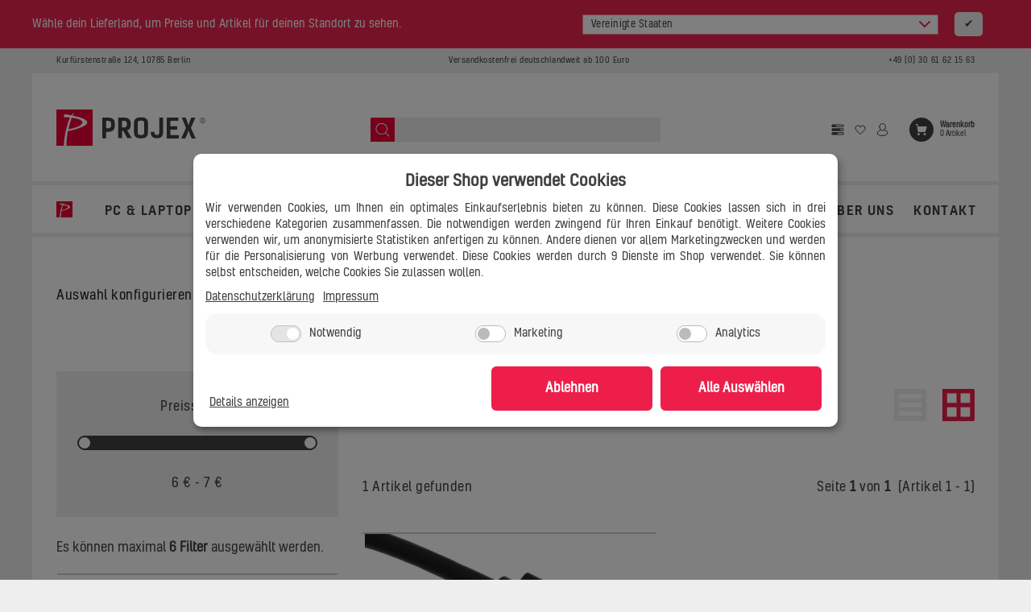

--- FILE ---
content_type: text/html; charset=utf-8
request_url: https://pro-jex.de/Bematik
body_size: 26831
content:
<!DOCTYPE html>
<html lang="de" itemscope itemtype="http://schema.org/CollectionPage">

    <head>
<!-- Google Tag Manager -->
<script id="ws_gt_gtm">(function(w,d,s,l,i){w[l]=w[l]||[];w[l].push({'gtm.start':new Date().getTime(),event:'gtm.js'});var f=d.getElementsByTagName(s)[0],j=d.createElement(s),dl=l!='dataLayer'?'&l='+l:'';j.async=true;j.src='https://www.googletagmanager.com/gtm.js?id='+i+dl;f.parentNode.insertBefore(j,f);})(window,document,'script','dataLayer','GTM-N9JM6VQ');</script>
<!-- End Google Tag Manager -->
<!-- WS Google Tracking -->
<script async src="https://www.googletagmanager.com/gtag/js"></script><script id="ws_gt_globalSiteTag" type="application/javascript">
window.dataLayer = window.dataLayer || [];
function gtag() {dataLayer.push(arguments);}
gtag('js', new Date());
gtag('set', {'language': 'de'});</script>

<!-- END WS Google Tracking -->
        
        
                    <meta http-equiv="content-type" content="text/html; charset=utf-8">
            <!-- charset=iso-8859-1 -->
            <meta name="description" itemprop="description" content="Bematik: Bematik USB Kabel">
            <meta name="keywords" itemprop="keywords" content="">
            <meta name="template" content="Themeart.de">
            <meta name="viewport" content="width=device-width, initial-scale=1.0, user-scalable=no">
            <meta http-equiv="X-UA-Compatible" content="IE=edge">
            <meta name="robots" content="index, follow">
            <meta itemprop="image" content="https://pro-jex.de/bilder/intern/shoplogo/PJX_Logo_180x50px_1.png">
            <meta itemprop="url" content="https://pro-jex.de/Bematik">
            <meta property="og:type" content="website">
            <meta property="og:site_name" content="Bematik">
            <meta property="og:title" content="Bematik">
            <meta property="og:description" content="Bematik: Bematik USB Kabel">
            <meta property="og:image" content="https://pro-jex.de/bilder/intern/shoplogo/PJX_Logo_180x50px_1.png">
            <meta property="og:url" content="https://pro-jex.de/Bematik">
        

        <title itemprop="name">Bematik</title>

                    <link rel="canonical" href="https://pro-jex.de/Bematik">
        
        
            <base href="https://pro-jex.de/">
        

        <script type="application/ld+json">{
                "@context": "http://schema.org/",
                "@type": [
                    "ComputerStore",
                    "InternetCafe",
                    "ElectronicsStore"
                ],
                "@id": "https://pro-jex.de/#computer-store",
                "name": "Pro-jex Business GmbH",
                "alternateName": [
                    "Pro-jex",
                    "Projex"
                ],
                "legalName": "Pro-jex Business GmbH",
                "address": {
                    "@type": "PostalAddress",
                    "streetAddress": "Kurfuerstenstra�e 124",
                    "addressLocality": "Berlin",
                    "addressRegion": "Berlin",
                    "postalCode": "10785",
                    "addressCountry": "DE"
                },
                "geo": {
                    "@type": "GeoCoordinates",
                    "latitude": "52.502080",
                    "longitude": "13.391490"
                },
                "email": "shop@pro-jex.de",
                "telephone": "+49-030-61621563",
                "location": "Kurfuerstenstra�e 124, 10785 Berlin",
                "areaServed": "DE",
                "currenciesAccepted": "EUR",
                "slogan": "Wir retten deine Ger�te und Daten. Und deinen Tag.",
                "openingHoursSpecification": [
                    {
                        "@type": "OpeningHoursSpecification",
                        "dayOfWeek": [
                            "Monday",
                            "Tuesday",
                            "Wednesday",
                            "Thursday",
                            "Friday"
                        ],
                        "opens": "10:00:00",
                        "closes": "20:00:00"
                    },
                    {
                        "@type": "OpeningHoursSpecification",
                        "opens": "10:00:00",
                        "closes": "18:00:00",
                        "dayOfWeek": "http://schema.org/Saturday"
                    }
                ],
                "url": "https://pro-jex.de/",
                "brand": {
                    "@type": "Brand",
                    "name": "Projex",
                    "alternateName": [
                        "Pro-jex",
                        "Pro-jex Business GmbH"
                    ],
                    "logo": "https://pro-jex.de/bilder/intern/shoplogo/jtlshoplogo.png"
                },
                "image": [
                    "https://pro-jex.de/templates/SmileChild/themes/pro-jex/images/PJX_Laden_04_S.png"
                ],
                "priceRange": "$",
                "hasMap": "https://g.page/PROJEX_IT_BERLIN",
                "sameAs": [
                    "https://www.facebook.com/projexbusinessgmbh/",
                    "https://linkedin.com/company/pro-jex-business-gmbh",
                    "https://www.ebay.de/str/projexbusinessgmbh",
                    "http://twitter.com/projex_berlin",
                    "https://g.page/PROJEX_IT_BERLIN",
                    "https://www.idealo.de/preisvergleich/Shop/281734.html",
                    "https://www.trustedshops.de/bewertung/info_X41EA21E8043161E3053EA52B639B5D5B.html",
                    "https://www.rakuten.de/shops/projex",
                    "https://www.11880.com/branchenbuch/berlin/052094857B102120326/pro-jex-business-gmbh.html",
                    "https://www.gelbeseiten.de/gsbiz/36948241-32ec-4bbf-b503-a964137ffe7a",
                    "https://www.yelp.de/biz/pro-jex-berlin",
                    "https://www.ebay-kleinanzeigen.de/pro/Pro-jex-Business-GmbH"
                ]
            }</script>

        
                    
        <link type="image/x-icon" href="/templates/SmileChild/favicon.ico" rel="shortcut icon">
        
                                                            <link type="text/css" href="templates/SmileChild/themes/old/fonts.css?v=2.0.16" rel="stylesheet">
                                    <link type="text/css" href="templates/SmileChild/themes/old/owl.carousel.css?v=2.0.16" rel="stylesheet">
                                    <link type="text/css" href="templates/SmileChild/themes/old/owl.theme.css?v=2.0.16" rel="stylesheet">
                                    <link type="text/css" href="templates/SmileChild/themes/old/bootstrap.css?v=2.0.16" rel="stylesheet">
                                    <link type="text/css" href="templates/SmileChild/themes/old/offcanvas-menu.css?v=2.0.16" rel="stylesheet">
                                    <link type="text/css" href="templates/SmileChild/themes/old/pnotify.custom.css?v=2.0.16" rel="stylesheet">
                                    <link type="text/css" href="templates/SmileChild/themes/old/jquery-slider.css?v=2.0.16" rel="stylesheet">
                                    <link type="text/css" href="templates/SmileChild/themes/old/menubar.css?v=2.0.16" rel="stylesheet">
                                    <link type="text/css" href="templates/SmileChild/themes/old/priceslider.css?v=2.0.16" rel="stylesheet">
                                    <link type="text/css" href="templates/SmileChild/themes/old/wizard.css?v=2.0.16" rel="stylesheet">
                                    <link type="text/css" href="templates/SmileChild/themes/old/dailydeal.css?v=2.0.16" rel="stylesheet">
                                    <link type="text/css" href="templates/SmileChild/themes/old/animate.css?v=2.0.16" rel="stylesheet">
                                    <link type="text/css" href="templates/SmileChild/themes/old/effects.css?v=2.0.16" rel="stylesheet">
                                    <link type="text/css" href="templates/SmileChild/themes/old/style.css?v=2.0.16" rel="stylesheet">
                                    <link type="text/css" href="templates/SmileChild/themes/pro-jex/font.Kelson.css?v=2.0.16" rel="stylesheet">
                                    <link type="text/css" href="templates/SmileChild/themes/pro-jex/style.css?v=2.0.16" rel="stylesheet">
                                    <link type="text/css" href="templates/SmileChild/themes/pro-jex/all.css?v=2.0.16" rel="stylesheet">
                                    <link type="text/css" href="templates/SmileChild/themes/pro-jex/font-awesome.css?v=2.0.16" rel="stylesheet">
                                    <link type="text/css" href="templates/SmileChild/js/password/password.min.css?v=2.0.16" rel="stylesheet">
                                    <link type="text/css" href="templates/SmileChild/themes/pro-jex/style-mobile.css?v=2.0.16" rel="stylesheet">
                
                                                            <link type="text/css" href="plugins/jtl_paypal_commerce/frontend/css/style.css?v=2.0.16" rel="stylesheet">
                                            <link type="text/css" href="plugins/lfs_ts_features/frontend/css/lfs_ts_features_frontend.css?v=2.0.16" rel="stylesheet">
                                                            <link rel="stylesheet" type="text/css" href="https://pro-jex.de/templates/SmileChild/js/selectric/selectric.css">
            
                                        <link rel="alternate" type="application/rss+xml" title="Newsfeed Pro-jex IT Handel" href="rss.xml">
                                            

                
                
            <script src="https://pro-jex.de/templates/SmileChild/js/jquery-3.5.1.min.js"></script>
        

        <script type="text/javascript" src="https://pro-jex.de/templates/SmileChild/js/selectric/jquery.selectric.min.js"></script>

            <script>
        var head_conf = {head: "jtl", screens: [480, 768, 992, 1200]};
        (function (n, t) {
            "use strict";

            function w() {
            }

            function u(n, t) {
                if (n) {
                    typeof n == "object" && (n = [].slice.call(n));
                    for (var i = 0, r = n.length; i < r; i++) t.call(n, n[i], i)
                }
            }

            function it(n, i) {
                var r = Object.prototype.toString.call(i).slice(8, -1);
                return i !== t && i !== null && r === n
            }

            function s(n) {
                return it("Function", n)
            }

            function a(n) {
                return it("Array", n)
            }

            function et(n) {
                var i = n.split("/"), t = i[i.length - 1], r = t.indexOf("?");
                return r !== -1 ? t.substring(0, r) : t
            }

            function f(n) {
                (n = n || w, n._done) || (n(), n._done = 1)
            }

            function ot(n, t, r, u) {
                var f = typeof n == "object" ? n : {
                    test: n,
                    success: !t ? !1 : a(t) ? t : [t],
                    failure: !r ? !1 : a(r) ? r : [r],
                    callback: u || w
                }, e = !!f.test;
                return e && !!f.success ? (f.success.push(f.callback), i.load.apply(null, f.success)) : e || !f.failure ? u() : (f.failure.push(f.callback), i.load.apply(null, f.failure)), i
            }

            function v(n) {
                var t = {}, i, r;
                if (typeof n == "object") for (i in n) !n[i] || (t = {name: i, url: n[i]}); else t = {
                    name: et(n),
                    url: n
                };
                return (r = c[t.name], r && r.url === t.url) ? r : (c[t.name] = t, t)
            }

            function y(n) {
                n = n || c;
                for (var t in n) if (n.hasOwnProperty(t) && n[t].state !== l) return !1;
                return !0
            }

            function st(n) {
                n.state = ft;
                u(n.onpreload, function (n) {
                    n.call()
                })
            }

            function ht(n) {
                n.state === t && (n.state = nt, n.onpreload = [], rt({url: n.url, type: "cache"}, function () {
                    st(n)
                }))
            }

            function ct() {
                var n = arguments, t = n[n.length - 1], r = [].slice.call(n, 1), f = r[0];
                return (s(t) || (t = null), a(n[0])) ? (n[0].push(t), i.load.apply(null, n[0]), i) : (f ? (u(r, function (n) {
                    s(n) || !n || ht(v(n))
                }), b(v(n[0]), s(f) ? f : function () {
                    i.load.apply(null, r)
                })) : b(v(n[0])), i)
            }

            function lt() {
                var n = arguments, t = n[n.length - 1], r = {};
                return (s(t) || (t = null), a(n[0])) ? (n[0].push(t), i.load.apply(null, n[0]), i) : (u(n, function (n) {
                    n !== t && (n = v(n), r[n.name] = n)
                }), u(n, function (n) {
                    n !== t && (n = v(n), b(n, function () {
                        y(r) && f(t)
                    }))
                }), i)
            }

            function b(n, t) {
                if (t = t || w, n.state === l) {
                    t();
                    return
                }
                if (n.state === tt) {
                    i.ready(n.name, t);
                    return
                }
                if (n.state === nt) {
                    n.onpreload.push(function () {
                        b(n, t)
                    });
                    return
                }
                n.state = tt;
                rt(n, function () {
                    n.state = l;
                    t();
                    u(h[n.name], function (n) {
                        f(n)
                    });
                    o && y() && u(h.ALL, function (n) {
                        f(n)
                    })
                })
            }

            function at(n) {
                n = n || "";
                var t = n.split("?")[0].split(".");
                return t[t.length - 1].toLowerCase()
            }

            function rt(t, i) {
                function e(t) {
                    t = t || n.event;
                    u.onload = u.onreadystatechange = u.onerror = null;
                    i()
                }

                function o(f) {
                    f = f || n.event;
                    (f.type === "load" || /loaded|complete/.test(u.readyState) && (!r.documentMode || r.documentMode < 9)) && (n.clearTimeout(t.errorTimeout), n.clearTimeout(t.cssTimeout), u.onload = u.onreadystatechange = u.onerror = null, i())
                }

                function s() {
                    if (t.state !== l && t.cssRetries <= 20) {
                        for (var i = 0, f = r.styleSheets.length; i < f; i++) if (r.styleSheets[i].href === u.href) {
                            o({type: "load"});
                            return
                        }
                        t.cssRetries++;
                        t.cssTimeout = n.setTimeout(s, 250)
                    }
                }

                var u, h, f;
                i = i || w;
                h = at(t.url);
                h === "css" ? (u = r.createElement("link"), u.type = "text/" + (t.type || "css"), u.rel = "stylesheet", u.href = t.url, t.cssRetries = 0, t.cssTimeout = n.setTimeout(s, 500)) : (u = r.createElement("script"), u.type = "text/" + (t.type || "javascript"), u.src = t.url);
                u.onload = u.onreadystatechange = o;
                u.onerror = e;
                u.async = !1;
                u.defer = !1;
                t.errorTimeout = n.setTimeout(function () {
                    e({type: "timeout"})
                }, 7e3);
                f = r.head || r.getElementsByTagName("head")[0];
                f.insertBefore(u, f.lastChild)
            }

            function vt() {
                for (var t, u = r.getElementsByTagName("script"), n = 0, f = u.length; n < f; n++) if (t = u[n].getAttribute("data-headjs-load"), !!t) {
                    i.load(t);
                    return
                }
            }

            function yt(n, t) {
                var v, p, e;
                return n === r ? (o ? f(t) : d.push(t), i) : (s(n) && (t = n, n = "ALL"), a(n)) ? (v = {}, u(n, function (n) {
                    v[n] = c[n];
                    i.ready(n, function () {
                        y(v) && f(t)
                    })
                }), i) : typeof n != "string" || !s(t) ? i : (p = c[n], p && p.state === l || n === "ALL" && y() && o) ? (f(t), i) : (e = h[n], e ? e.push(t) : e = h[n] = [t], i)
            }

            function e() {
                if (!r.body) {
                    n.clearTimeout(i.readyTimeout);
                    i.readyTimeout = n.setTimeout(e, 50);
                    return
                }
                o || (o = !0, vt(), u(d, function (n) {
                    f(n)
                }))
            }

            function k() {
                r.addEventListener ? (r.removeEventListener("DOMContentLoaded", k, !1), e()) : r.readyState === "complete" && (r.detachEvent("onreadystatechange", k), e())
            }

            var r = n.document, d = [], h = {}, c = {},
                ut = "async" in r.createElement("script") || "MozAppearance" in r.documentElement.style || n.opera, o,
                g = n.head_conf && n.head_conf.head || "head", i = n[g] = n[g] || function () {
                    i.ready.apply(null, arguments)
                }, nt = 1, ft = 2, tt = 3, l = 4, p;
            if (r.readyState === "complete") e(); else if (r.addEventListener) r.addEventListener("DOMContentLoaded", k, !1), n.addEventListener("load", e, !1); else {
                r.attachEvent("onreadystatechange", k);
                n.attachEvent("onload", e);
                p = !1;
                try {
                    p = !n.frameElement && r.documentElement
                } catch (wt) {
                }
                p && p.doScroll && function pt() {
                    if (!o) {
                        try {
                            p.doScroll("left")
                        } catch (t) {
                            n.clearTimeout(i.readyTimeout);
                            i.readyTimeout = n.setTimeout(pt, 50);
                            return
                        }
                        e()
                    }
                }()
            }
            i.load = i.js = ut ? lt : ct;
            i.test = ot;
            i.ready = yt;
            i.ready(r, function () {
                y() && u(h.ALL, function (n) {
                    f(n)
                });
                i.feature && i.feature("domloaded", !0)
            })
        })(window);
        (function (n, t) {
            "use strict";
            jQuery["fn"]["ready"] = function (fn) {
                jtl["ready"](function () {
                    fn();
                });
                return jQuery
            }
        })(window);
    </script>

            <!-- EU Cookie -->
<!-- [if] Internet Explorer -->
<script>window.MSInputMethodContext && document.documentMode && document.write('<script src="https://cdn.jsdelivr.net/gh/nuxodin/ie11CustomProperties@4.1.0/ie11CustomProperties.min.js"><\/script>');</script>
<!-- [end if] Internet Explorer -->

<link rel="stylesheet" type="text/css" href="https://pro-jex.de/plugins/ws5_eucookie/frontend/css/globalFrontendStyles.css" media="screen">
<script data-eucid="jst_eucookie" id="eu_cookie_temp_config" type="application/javascript">
    // TODO: Refactor
    window.ws_eu_cookie_config = {
        frontendAjaxPath: 'https://pro-jex.de/plugins/ws5_eucookie/frontend/ajax/',
        frontendPath: 'https://pro-jex.de/plugins/ws5_eucookie/frontend/',
        showSmallModal: '',
        sprachvariablen : {"ws_eu_cookie_modalHeader":"Dieser Shop verwendet Cookies","ws_eu_cookie_Datenschutzlinktext":"Datenschutzerkl\u00e4rung","ws_eu_cookie_Datenschutzlink":"\/datenschutz","ws_eu_cookie_Impressumlinktext":"Impressum","ws_eu_cookie_Impressumlink":"\/impressum","ws_eu_cookie_modalFreitext":" ","ws_eu_cookie_modalText":"Wir verwenden Cookies, um Ihnen ein optimales Einkaufserlebnis bieten zu k\u00f6nnen. Diese Cookies lassen sich in drei verschiedene Kategorien zusammenfassen. Die notwendigen werden zwingend f\u00fcr Ihren Einkauf ben\u00f6tigt. Weitere Cookies verwenden wir, um anonymisierte Statistiken anfertigen zu k\u00f6nnen. Andere dienen vor allem Marketingzwecken und werden f\u00fcr die Personalisierung von Werbung verwendet. Diese Cookies werden durch {{services_count}} Dienste im Shop verwendet. Sie k\u00f6nnen selbst entscheiden, welche Cookies Sie zulassen wollen.","ws_eu_cookie_consentManagerHeader":"Consent Manager","ws_eu_cookie_consentManagerText":"Wir verwenden Cookies, um Ihnen ein optimales Einkaufserlebnis bieten zu k\u00f6nnen. Diese Cookies lassen sich in drei verschiedene Kategorien zusammenfassen. Die notwendigen werden zwingend f\u00fcr Ihren Einkauf ben\u00f6tigt. Weitere Cookies verwenden wir, um anonymisierte Statistiken anfertigen zu k\u00f6nnen. Andere dienen vor allem Marketingzwecken und werden f\u00fcr die Personalisierung von Werbung verwendet. Diese Cookies werden durch {{services_count}} Dienste im Shop verwendet. Sie k\u00f6nnen selbst entscheiden, welche Cookies Sie zulassen wollen.","ws_eu_cookie_consentManager_save":"Speichern","ws_eu_cookie_consentManager_close":"Schlie\u00dfen","ws_eu_cookie_consentManager_table_name":"Name","ws_eu_cookie_consentManager_table_description":"Beschreibung","ws_eu_cookie_notwendigAuswaehlen":"Ablehnen","ws_eu_cookie_modalTextMini":"Wir verwenden Cookies!","ws_eu_cookie_alleAuswaehlen":"Alle Ausw\u00e4hlen","ws_eu_cookie_mehrDetails":"Details anzeigen","ws_eu_cookie_auswahlBestaetigen":"Speichern","ws_eu_cookie_modalErneutZeigen":"Cookie-Zustimmung \u00e4ndern","ws_eu_cookie_iframeAkzeptierenButton":"Inhalt Laden","ws_eu_cookie_iframeText":"Hier wurde ein eingebetteter Medieninhalt blockiert. Beim Laden oder Abspielen wird eine Verbindung zu den Servern des Anbieters hergestellt. Dabei k\u00f6nnen dem Anbieter personenbezogene Daten mitgeteilt werden.","ws_eu_cookie_modalHeader_modern1":"Es sollte nicht immer nur um Cookies gehen!","ws_eu_cookie_modalText_modern1":"Auch wenn unsere Cookies Ihnen ein cooles Einkaufserlebnis mit allem was dazu geh\u00f6rt bieten. Daf\u00fcr verwenden wir {{services_count}} Dienste. Dazu z\u00e4hlen zum Beispiel passende Angebote und das Merken von Einstellungen. Wenn das f\u00fcr Sie okay ist, stimmen Sie der Nutzung von Cookies f\u00fcr Pr\u00e4ferenzen, Statistiken und Marketing zu. Weitere Details und Optionen k\u00f6nnen Sie <a id=\"eu-cookie-details-anzeigen-b\" href=\"#\">hier ansehen<\/a> und verwalten.","ws_eu_cookie_modalHeader_modern2":"Akzeptierst du unsere Cookies?","ws_eu_cookie_alleAuswaehlen_modern2":"logisch","ws_eu_cookie_einstellungenButton_modern2":"zu den Einstellungen"},
        settings : {"ws5_eucookie_last_update":"2023-03-08 21:16:35","ws5_eucookie_first_install":false,"ws_eu_cookie_frontendActive":true,"ws_eu_cookie_cookieLifetime":"30","ws_eu_cookie_bannerPosition":"center","ws_eu_cookie_consentLogActive":true,"ws_eu_cookie_deleteOldConsent":true,"ws_eu_cookie_livescan":false,"ws_eu_cookie_reopenModalButtonActive":true,"ws_eu_cookie_reloadOnConsent":false,"ws_eu_cookie_theme":"custom","ws_eu_cookie_AutoExportAmount":"100000","ws_eu_cookie_lastExpiredConsentDeletion":"2026-01-17 08:20:34","ws_eu_cookie_inactiveOnPages":"","ws_eu_cookie_nudging":false,"ws_eu_cookie_googleConsentMode":true,"ws_eu_cookie_gtm_consent":false,"jst_eu_cookie_bannerBackgroundColor":"#ffffff","jst_eu_cookie_bannerTextColor":"#414042","jst_eu_cookie_buttonBackgroundColor":"#ED1F4A","jst_eu_cookie_buttonTextColor":"#fff","jst_eu_cookie_bannerBackgroundColor_light":"#f8f7f7","jst_eu_cookie_bannerTextColor_light":"#000","jst_eu_cookie_buttonBackgroundColor_light":"#aecc53","jst_eu_cookie_buttonTextColor_light":"#fff","jst_eu_cookie_bannerBackgroundColor_dark":"#2e2f30","jst_eu_cookie_bannerTextColor_dark":"#fff","jst_eu_cookie_buttonBackgroundColor_dark":"#aecc53","jst_eu_cookie_buttonTextColor_dark":"#fff","assistantDismissed":"1","ws5_eucookie_last_scan":"2023-03-08 21:16:26"},
        /*languages : ,*/
        currentLanguage: 'de',
        /*kategorienAusBackend: ,*/
        modalImgUrl: '',
    }
</script>

<style>
    #ws_eu-cookie-container, [class^=ws-iframe-placeholder], #ws_eu-cookie-openConsentManagerButton-container{
            --jst_eu_cookie_bannerBackgroundColor: #ffffff;
        --jst_eu_cookie_bannerTextColor: #414042;
        --jst_eu_cookie_buttonBackgroundColor: #ED1F4A;
        --jst_eu_cookie_buttonTextColor: #fff;
        }
</style>

<script src="https://pro-jex.de/plugins/ws5_eucookie/frontend/js/dist/main.js" data-eucid="jst_eucookie" defer></script>

<!-- END EU Cookie -->
</head>



<body data-page="2" class="body-offcanvas notlogged ">
<!-- Google Tag Manager (noscript) -->
<noscript><iframe height="0" width="0" style="display: none" data-src="https://www.googletagmanager.com/ns.html?id=GTM-N9JM6VQ" data-service_id="1d3c65b2b03ef35e14df6b163ea3a1f6"></iframe></noscript>
<!-- End Google Tag Manager (noscript) -->



<div id="main-wrapper" class="main-wrapper boxed aside-active">
    
                
            <header class="hidden-print  fixed-navbar" id="evo-nav-wrapper"><!-- OSS Lieferland -->
<div class="ws5_oss_wrapper headerBanner" style="display: none;">
    <div class="ws5_oss_row container">
        <div class="ws5_oss_text_div">
            <p>Wähle dein Lieferland, um Preise und Artikel für deinen Standort zu sehen.</p>
        </div>
        <div class="ws5_oss_select_div">
           <select class="ws5_oss_form-select" style="width:100%">
                                    <optgroup class="eugroup" label="EU">
                                                         
                                                                                                                     
                                                                                                                     
                                                                                                                     
                                                                                                                     
                                                                                                                     
                                                                                                                     
                                                                                                                     
                                                                                                                     
                                                                                                                     
                                                                                                                     
                                                                                                                     
                                                                    <option value="AT">Österreich</option>
                                                                                                                     
                                                                                                                     
                                                                                                                     
                                                                                                                     
                                                                                                                     
                                                                                                                     
                                                                                                                     
                                                                    <option value="BE">Belgien</option>
                                                                                                                     
                                                                                                                     
                                                                    <option value="BG">Bulgarien</option>
                                                                                                                     
                                                                                                                     
                                                                                                                     
                                                                                                                     
                                                                                                                     
                                                                                                                     
                                                                                                                     
                                                                                                                     
                                                                                                                     
                                                                                                                     
                                                                                                                     
                                                                                                                     
                                                                                                                     
                                                                                                                     
                                                                                                                     
                                                                                                                     
                                                                                                                     
                                                                                                                     
                                                                                                                     
                                                                                                                     
                                                                                                                     
                                                                                                                     
                                                                                                                     
                                                                                                                     
                                                                                                                     
                                                                                                                     
                                                                                                                     
                                                                                                                     
                                                                                                                     
                                                                                                                     
                                                                    <option value="CY">Zypern</option>
                                                                                                                     
                                                                    <option value="CZ">Tschechische Republik</option>
                                                                                                                     
                                                                    <option value="DE">Deutschland</option>
                                                                                                                     
                                                                                                                     
                                                                    <option value="DK">Dänemark</option>
                                                                                                                     
                                                                                                                     
                                                                                                                     
                                                                                                                     
                                                                                                                     
                                                                    <option value="EE">Estland</option>
                                                                                                                     
                                                                                                                     
                                                                                                                     
                                                                                                                     
                                                                    <option value="ES">Spanien</option>
                                                                                                                     
                                                                                                                     
                                                                    <option value="FI">Finnland</option>
                                                                                                                     
                                                                                                                     
                                                                                                                     
                                                                                                                     
                                                                                                                     
                                                                    <option value="FR">Frankreich</option>
                                                                                                                     
                                                                                                                     
                                                                                                                     
                                                                                                                     
                                                                                                                     
                                                                                                                     
                                                                                                                     
                                                                                                                     
                                                                                                                     
                                                                                                                     
                                                                                                                     
                                                                                                                     
                                                                                                                     
                                                                    <option value="GR">Griechenland</option>
                                                                                                                     
                                                                                                                     
                                                                                                                     
                                                                                                                     
                                                                                                                     
                                                                                                                     
                                                                                                                     
                                                                                                                     
                                                                    <option value="HR">Kroatien</option>
                                                                                                                     
                                                                                                                     
                                                                    <option value="HU">Ungarn</option>
                                                                                                                                                                         
                                                                                                                     
                                                                    <option value="IE">Irland</option>
                                                                                                                     
                                                                                                                     
                                                                                                                     
                                                                                                                     
                                                                                                                     
                                                                                                                     
                                                                    <option value="IT">Italien</option>
                                                                                                                     
                                                                                                                     
                                                                                                                     
                                                                                                                     
                                                                                                                     
                                                                                                                     
                                                                                                                     
                                                                                                                     
                                                                                                                     
                                                                                                                     
                                                                                                                     
                                                                                                                     
                                                                                                                     
                                                                                                                     
                                                                                                                     
                                                                                                                     
                                                                                                                     
                                                                                                                     
                                                                                                                     
                                                                                                                     
                                                                                                                     
                                                                                                                     
                                                                    <option value="LT">Litauen</option>
                                                                                                                     
                                                                    <option value="LU">Luxemburg</option>
                                                                                                                     
                                                                    <option value="LV">Lettland</option>
                                                                                                                     
                                                                                                                     
                                                                                                                     
                                                                                                                     
                                                                                                                     
                                                                                                                                                                         
                                                                                                                     
                                                                                                                     
                                                                                                                     
                                                                                                                     
                                                                                                                     
                                                                                                                     
                                                                                                                     
                                                                                                                     
                                                                                                                     
                                                                                                                     
                                                                                                                     
                                                                    <option value="MT">Malta</option>
                                                                                                                     
                                                                                                                     
                                                                                                                     
                                                                                                                     
                                                                                                                     
                                                                                                                     
                                                                                                                     
                                                                                                                     
                                                                                                                     
                                                                                                                     
                                                                                                                     
                                                                                                                     
                                                                                                                     
                                                                    <option value="NL">Niederlande</option>
                                                                                                                     
                                                                                                                     
                                                                                                                     
                                                                                                                     
                                                                                                                     
                                                                                                                     
                                                                                                                     
                                                                                                                     
                                                                                                                     
                                                                                                                     
                                                                                                                     
                                                                                                                     
                                                                                                                     
                                                                    <option value="PL">Polen</option>
                                                                                                                     
                                                                                                                     
                                                                                                                     
                                                                                                                     
                                                                                                                     
                                                                    <option value="PT">Portugal</option>
                                                                                                                     
                                                                                                                     
                                                                                                                     
                                                                                                                     
                                                                                                                     
                                                                    <option value="RO">Rumänien</option>
                                                                                                                     
                                                                                                                     
                                                                                                                     
                                                                                                                     
                                                                                                                     
                                                                                                                     
                                                                                                                     
                                                                                                                     
                                                                    <option value="SE">Schweden</option>
                                                                                                                     
                                                                                                                     
                                                                                                                     
                                                                    <option value="SI">Slowenien</option>
                                                                                                                     
                                                                                                                     
                                                                    <option value="SK">Slowakei</option>
                                                                                                                     
                                                                                                                     
                                                                                                                     
                                                                                                                     
                                                                                                                     
                                                                                                                     
                                                                                                                     
                                                                                                                                                                         
                                                                                                                     
                                                                                                                     
                                                                                                                     
                                                                                                                     
                                                                                                                     
                                                                                                                     
                                                                                                                     
                                                                                                                     
                                                                                                                     
                                                                                                                     
                                                                                                                     
                                                                                                                     
                                                                                                                     
                                                                                                                     
                                                                                                                     
                                                                                                                     
                                                                                                                     
                                                                                                                     
                                                                                                                     
                                                                                                                     
                                                                                                                     
                                                                                                                     
                                                                                                                     
                                                                                                                     
                                                                                                                     
                                                                                                                     
                                                                                                                     
                                                                                                                     
                                                                                                                     
                                                                                                                     
                                                                                                                     
                                                                                                                     
                                                                                                                     
                                                                                                                     
                                                                                                                     
                                                                                                        </optgroup>
                    <optgroup class="noneugroup" label="Nicht-EU">
                                                                                                                        <option value="AD">Andorra</option>
                                                                                                                                                                                    <option value="AE">Vereinigte Arabische Emirate</option>
                                                                                                                                                                                    <option value="AF">Afghanistan</option>
                                                                                                                                                                                    <option value="AG">Antigua und Barbuda</option>
                                                                                                                                                                                    <option value="AI">Anguilla</option>
                                                                                                                                                                                    <option value="AL">Albanien</option>
                                                                                                                                                                                    <option value="AM">Armenien</option>
                                                                                                                                                                                    <option value="AN">Niederländische Antillen</option>
                                                                                                                                                                                    <option value="AO">Angola</option>
                                                                                                                                                                                    <option value="AR">Argentinien</option>
                                                                                                                                                                                    <option value="AS">Amerikanisch-Samoa</option>
                                                                                                                                                                                                                                                                                                    <option value="AU">Australien</option>
                                                                                                                                                                                    <option value="AW">Aruba</option>
                                                                                                                                                                                    <option value="AZ">Aserbaidschan</option>
                                                                                                                                                                                    <option value="BA">Bosnien-Herzegowina</option>
                                                                                                                                                                                    <option value="BB">Barbados</option>
                                                                                                                                                                                    <option value="BD">Bangladesch</option>
                                                                                                                                                                                                                                                                                                    <option value="BF">Burkina Faso</option>
                                                                                                                                                                                                                                                                                                    <option value="BH">Bahrain</option>
                                                                                                                                                                                    <option value="BI">Burundi</option>
                                                                                                                                                                                    <option value="BJ">Benin</option>
                                                                                                                                                                                    <option value="BM">Bermuda</option>
                                                                                                                                                                                    <option value="BN">Brunei</option>
                                                                                                                                                                                    <option value="BO">Bolivien</option>
                                                                                                                                                                                    <option value="BR">Brasilien</option>
                                                                                                                                                                                    <option value="BS">Bahamas</option>
                                                                                                                                                                                    <option value="BT">Bhutan</option>
                                                                                                                                                                                    <option value="BV">Bouvetinsel</option>
                                                                                                                                                                                    <option value="BW">Botsuana</option>
                                                                                                                                                                                    <option value="BY">Belarus</option>
                                                                                                                                                                                    <option value="BZ">Belize</option>
                                                                                                                                                                                    <option value="CA">Kanada</option>
                                                                                                                                                                                    <option value="CC">Kokosinseln</option>
                                                                                                                                                                                    <option value="CD">Kongo</option>
                                                                                                                                                                                    <option value="CF">Zentralafrikanische Republik</option>
                                                                                                                                                                                    <option value="CG">Kongo</option>
                                                                                                                                                                                    <option value="CH">Schweiz</option>
                                                                                                                                                                                    <option value="CI">Côte d'Ivoire</option>
                                                                                                                                                                                    <option value="CK">Cookinseln</option>
                                                                                                                                                                                    <option value="CL">Chile</option>
                                                                                                                                                                                    <option value="CM">Kamerun</option>
                                                                                                                                                                                    <option value="CN">China</option>
                                                                                                                                                                                    <option value="CO">Kolumbien</option>
                                                                                                                                                                                    <option value="CR">Costa Rica</option>
                                                                                                                                                                                    <option value="CU">Kuba</option>
                                                                                                                                                                                    <option value="CV">Kap Verde</option>
                                                                                                                                                                                    <option value="CX">Weihnachtsinsel</option>
                                                                                                                                                                                                                                                                                                                                                                                                                                                                                                                                    <option value="DJ">Dschibuti</option>
                                                                                                                                                                                                                                                                                                    <option value="DM">Dominica</option>
                                                                                                                                                                                    <option value="DO">Dominikanische Republik</option>
                                                                                                                                                                                    <option value="DZ">Algerien</option>
                                                                                                                                                                                    <option value="EC">Ecuador</option>
                                                                                                                                                                                                                                                                                                    <option value="EG">Ägypten</option>
                                                                                                                                                                                    <option value="EH">Westsahara</option>
                                                                                                                                                                                    <option value="ER">Eritrea</option>
                                                                                                                                                                                                                                                                                                    <option value="ET">Äthiopien</option>
                                                                                                                                                                                                                                                                                                    <option value="FJ">Fidschi</option>
                                                                                                                                                                                    <option value="FK">Falklandinseln</option>
                                                                                                                                                                                    <option value="FM">Mikronesien</option>
                                                                                                                                                                                    <option value="FO">Färöer</option>
                                                                                                                                                                                                                                                                                                    <option value="GA">Gabun</option>
                                                                                                                                                                                    <option value="GB">Großbritannien</option>
                                                                                                                                                                                    <option value="GD">Grenada</option>
                                                                                                                                                                                    <option value="GE">Georgien</option>
                                                                                                                                                                                    <option value="GF">Guayana</option>
                                                                                                                                                                                    <option value="GH">Ghana</option>
                                                                                                                                                                                    <option value="GI">Gibraltar</option>
                                                                                                                                                                                    <option value="GL">Grönland</option>
                                                                                                                                                                                    <option value="GM">Gambia</option>
                                                                                                                                                                                    <option value="GN">Guinea</option>
                                                                                                                                                                                    <option value="GP">Guadeloupe</option>
                                                                                                                                                                                    <option value="GQ">Äquatorialguinea</option>
                                                                                                                                                                                                                                                                                                    <option value="GT">Guatemala</option>
                                                                                                                                                                                    <option value="GU">Guam</option>
                                                                                                                                                                                    <option value="GW">Guinea-Bissau</option>
                                                                                                                                                                                    <option value="GY">Guyana</option>
                                                                                                                                                                                    <option value="HK">Hongkong</option>
                                                                                                                                                                                    <option value="HM">Heard und McDonaldinseln</option>
                                                                                                                                                                                    <option value="HN">Honduras</option>
                                                                                                                                                                                                                                                                                                    <option value="HT">Haiti</option>
                                                                                                                                                                                                                                                                                                                                                        <option value="ID">Indonesien</option>
                                                                                                                                                                                                                                                                                                    <option value="IL">Israel</option>
                                                                                                                                                                                    <option value="IN">Indien</option>
                                                                                                                                                                                    <option value="IQ">Irak</option>
                                                                                                                                                                                    <option value="IR">Iran</option>
                                                                                                                                                                                    <option value="IS">Island</option>
                                                                                                                                                                                                                                                                                                    <option value="JM">Jamaika</option>
                                                                                                                                                                                    <option value="JO">Jordanien</option>
                                                                                                                                                                                    <option value="JP">Japan</option>
                                                                                                                                                                                    <option value="KE">Kenia</option>
                                                                                                                                                                                    <option value="KG">Kirgisistan</option>
                                                                                                                                                                                    <option value="KH">Kambodscha</option>
                                                                                                                                                                                    <option value="KI">Kiribati</option>
                                                                                                                                                                                    <option value="KM">Komoren</option>
                                                                                                                                                                                    <option value="KN">St. Kitts und Nevis</option>
                                                                                                                                                                                    <option value="KP">Nord-Korea</option>
                                                                                                                                                                                    <option value="KR">Süd-Korea</option>
                                                                                                                                                                                    <option value="KW">Kuwait</option>
                                                                                                                                                                                    <option value="KY">Kaimaninseln</option>
                                                                                                                                                                                    <option value="KZ">Kasachstan</option>
                                                                                                                                                                                    <option value="LA">Laos</option>
                                                                                                                                                                                    <option value="LB">Libanon</option>
                                                                                                                                                                                    <option value="LC">St. Lucia</option>
                                                                                                                                                                                    <option value="LI">Liechtenstein</option>
                                                                                                                                                                                    <option value="LK">Sri Lanka</option>
                                                                                                                                                                                    <option value="LR">Liberia</option>
                                                                                                                                                                                    <option value="LS">Lesotho</option>
                                                                                                                                                                                                                                                                                                                                                                                                                                                                                                                                    <option value="LY">Libyen</option>
                                                                                                                                                                                    <option value="MA">Marokko</option>
                                                                                                                                                                                    <option value="MC">Monaco</option>
                                                                                                                                                                                    <option value="MD">Moldau</option>
                                                                                                                                                                                    <option value="ME">Montenegro</option>
                                                                                                                                                                                                                                        <option value="MG">Madagaskar</option>
                                                                                                                                                                                    <option value="MH">Marshallinseln</option>
                                                                                                                                                                                    <option value="MK">Mazedonien</option>
                                                                                                                                                                                    <option value="ML">Mali</option>
                                                                                                                                                                                    <option value="MM">Myanmar</option>
                                                                                                                                                                                    <option value="MN">Mongolei</option>
                                                                                                                                                                                    <option value="MO">Macau</option>
                                                                                                                                                                                    <option value="MP">Marianen</option>
                                                                                                                                                                                    <option value="MQ">Martinique</option>
                                                                                                                                                                                    <option value="MR">Mauretanien</option>
                                                                                                                                                                                    <option value="MS">Montserrat</option>
                                                                                                                                                                                                                                                                                                    <option value="MU">Mauritius</option>
                                                                                                                                                                                    <option value="MV">Malediven</option>
                                                                                                                                                                                    <option value="MW">Malawi</option>
                                                                                                                                                                                    <option value="MX">Mexiko</option>
                                                                                                                                                                                    <option value="MY">Malaysia</option>
                                                                                                                                                                                    <option value="MZ">Mosambik</option>
                                                                                                                                                                                    <option value="NA">Namibia</option>
                                                                                                                                                                                    <option value="NC">Neukaledonien</option>
                                                                                                                                                                                    <option value="NE">Niger</option>
                                                                                                                                                                                    <option value="NF">Norfolkinsel</option>
                                                                                                                                                                                    <option value="NG">Nigeria</option>
                                                                                                                                                                                    <option value="NI">Nicaragua</option>
                                                                                                                                                                                                                                                                                                    <option value="NO">Norwegen</option>
                                                                                                                                                                                    <option value="NP">Nepal</option>
                                                                                                                                                                                    <option value="NR">Nauru</option>
                                                                                                                                                                                    <option value="NU">Niue</option>
                                                                                                                                                                                    <option value="NZ">Neuseeland</option>
                                                                                                                                                                                    <option value="OM">Oman</option>
                                                                                                                                                                                    <option value="PA">Panama</option>
                                                                                                                                                                                    <option value="PE">Peru</option>
                                                                                                                                                                                    <option value="PF">Französisch-Polynesien</option>
                                                                                                                                                                                    <option value="PG">Papua-Neuguinea</option>
                                                                                                                                                                                    <option value="PH">Philippinen</option>
                                                                                                                                                                                    <option value="PK">Pakistan</option>
                                                                                                                                                                                                                                                                                                    <option value="PM">St. Pierre und Miquelon</option>
                                                                                                                                                                                    <option value="PN">Pitcairninseln</option>
                                                                                                                                                                                    <option value="PR">Puerto Rico</option>
                                                                                                                                                                                    <option value="PS">Palästina</option>
                                                                                                                                                                                                                                                                                                    <option value="PW">Palau</option>
                                                                                                                                                                                    <option value="PY">Paraguay</option>
                                                                                                                                                                                    <option value="QA">Katar</option>
                                                                                                                                                                                    <option value="RE">Réunion</option>
                                                                                                                                                                                                                                                                                                    <option value="RS">Republik Serbien</option>
                                                                                                                                                                                    <option value="RU">Russland</option>
                                                                                                                                                                                    <option value="RW">Ruanda</option>
                                                                                                                                                                                    <option value="SA">Saudi-Arabien</option>
                                                                                                                                                                                    <option value="SB">Salomonen</option>
                                                                                                                                                                                    <option value="SC">Seychellen</option>
                                                                                                                                                                                    <option value="SD">Sudan</option>
                                                                                                                                                                                                                                                                                                    <option value="SG">Singapur</option>
                                                                                                                                                                                    <option value="SH">St. Helena</option>
                                                                                                                                                                                                                                                                                                    <option value="SJ">Svalbard und Jan Mayen</option>
                                                                                                                                                                                                                                                                                                    <option value="SL">Sierra Leone</option>
                                                                                                                                                                                    <option value="SM">San Marino</option>
                                                                                                                                                                                    <option value="SN">Senegal</option>
                                                                                                                                                                                    <option value="SO">Somalia</option>
                                                                                                                                                                                    <option value="SR">Suriname</option>
                                                                                                                                                                                    <option value="ST">Sao Tomé und Principe</option>
                                                                                                                                                                                    <option value="SV">El Salvador</option>
                                                                                                                                                                                                                                        <option value="SY">Syrien</option>
                                                                                                                                                                                    <option value="SZ">Swasiland</option>
                                                                                                                                                                                    <option value="TC">Turks- und Caicosinseln</option>
                                                                                                                                                                                    <option value="TD">Tschad</option>
                                                                                                                                                                                    <option value="TG">Togo</option>
                                                                                                                                                                                    <option value="TH">Thailand</option>
                                                                                                                                                                                    <option value="TJ">Tadschikistan</option>
                                                                                                                                                                                    <option value="TK">Tokelau</option>
                                                                                                                                                                                    <option value="TL">Timor-Leste</option>
                                                                                                                                                                                    <option value="TM">Turkmenistan</option>
                                                                                                                                                                                    <option value="TN">Tunesien</option>
                                                                                                                                                                                    <option value="TO">Tonga</option>
                                                                                                                                                                                    <option value="TR">Türkei</option>
                                                                                                                                                                                    <option value="TT">Trinidad und Tobago</option>
                                                                                                                                                                                    <option value="TV">Tuvalu</option>
                                                                                                                                                                                    <option value="TW">Taiwan</option>
                                                                                                                                                                                    <option value="TZ">Tansania</option>
                                                                                                                                                                                    <option value="UA">Ukraine</option>
                                                                                                                                                                                    <option value="UG">Uganda</option>
                                                                                                                                                                                    <option value="US">Vereinigte Staaten</option>
                                                                                                                                                                                    <option value="UY">Uruguay</option>
                                                                                                                                                                                    <option value="UZ">Usbekistan</option>
                                                                                                                                                                                    <option value="VA">Vatikanstadt</option>
                                                                                                                                                                                    <option value="VC">St. Vincent und die Grenadinen</option>
                                                                                                                                                                                    <option value="VE">Venezuela</option>
                                                                                                                                                                                    <option value="VG">die Britischen Jungferninseln</option>
                                                                                                                                                                                    <option value="VI">die Amerikanischen Jungferninseln</option>
                                                                                                                                                                                    <option value="VN">Vietnam</option>
                                                                                                                                                                                    <option value="VU">Vanuatu</option>
                                                                                                                                                                                    <option value="WF">Wallis und Futuna</option>
                                                                                                                                                                                    <option value="WS">Samoa</option>
                                                                                                                                                                                    <option value="YE">Jemen</option>
                                                                                                                                                                                    <option value="YT">Mayotte</option>
                                                                                                                                                                                    <option value="ZA">SüdAfrika</option>
                                                                                                                                                                                    <option value="ZM">Sambia</option>
                                                                                                                                                                                    <option value="ZW">Simbabwe</option>
                                                                                                        </optgroup>
                                            <option value="other">Andere</option>
                                      
            </select>
        </div>
        <div class="ws5_oss_button_div">
            <button type="button" class="ws5_oss_button" onclick="ws_oss.setTaxAndShippingCountryAndSetButtonLoading($('.ws5_oss_form-select option:checked').val(), 1)">
                ✔
            </button>
        </div>
    </div>
</div>
<!-- END OSS Lieferland -->
                                <div class="container">
                                        <div id="top-bar" class="top-bar text-right clearfix">
                                                                        </div>
                                    </div>
                                <div class="container container-header">
                    <div class="d_flex sub_header">
                        <span class="hidden-xs">Kurfürstenstraße 124, 10785 Berlin</span>
                        <span class="mx_auto">Versandkostenfrei deutschlandweit ab 100 Euro</span>
                        <span class="hidden-xs"><a href="tell:+49(0)3061621563">+49 (0) 30 61 62 15 63</a></span>
                    </div>
                                        <div class="container-block clearfix">
                                                <div id="header-branding">
                            
                                <div class="row">
                                    <div class="col-xs-12 col-sm-4 col-md-3 col-lg-4" id="logo" itemprop="publisher" itemscope itemtype="http://schema.org/Organization" itemid="">
                                        
                                            <span itemprop="name" class="hidden"></span>
                                            <meta itemprop="url" content="https://pro-jex.de">
                                            <meta itemprop="logo" content="https://pro-jex.de/bilder/intern/shoplogo/PJX_Logo_180x50px_1.png">
                                            <a href="https://pro-jex.de" title="Pro-jex IT Handel">
                                                                                                    
            <img src="https://pro-jex.de/bilder/intern/shoplogo/PJX_Logo_180x50px_1.png" class="img-responsive" alt="Pro-jex IT Handel">
    
                                                                                            </a>
                                        
                                    </div>
                                    <div class="col-xs-12 col-sm-4 col-md-5 col-lg-4" id="shop-search">
                                        <div class="row"><div class="col-xs-12 col-md-9 col-lg-10" id="search"><form action="https://pro-jex.de/" method="GET" style="height:30px !important;overflow:hidden;"><div class="input-group  twitter-typeahead">
<span class="input-group-addon"><button type="submit" name="search" id="search-submit-button" aria-label="Suchen"></button></span><input name="qs" type="text" class="form-control ac_input" autocomplete="off" aria-label="Suchen">
</div></form></div></div>                                    </div>
                                    <div class="col-xs-2 col-sm-4 col-md-4 col-lg-4 hidden-xs" id="shop-nav">
                                        <ul class="header-shop-nav nav navbar-nav force-float horizontal pull-right">
                                                                                    <li id="shop-nav-compare" title="Vergleichsliste" class="nav-item  dropdown">
            
                <a href="#" class="nav-link" aria-haspopup="true" aria-expanded="false" aria-label="Vergleichsliste" data-toggle="dropdown">
                        <i class="">
                                            </i>
                
</a>            
            
                <div id="comparelist-dropdown-container" class="dropdown-menu dropdown-menu-right lg-min-w-lg">
                    <div id="comparelist-dropdown-content">
                        
                            
    
        <div class="comparelist-dropdown-table table-responsive max-h-sm lg-max-h">
                    </div>
    
    
        <div class="comparelist-dropdown-table-body dropdown-body">
                            
                    <a href="https://pro-jex.de/Vergleichsliste" id="nav-comparelist-goto" class="comparelist-dropdown-table-body-button btn btn-block btn-primary btn-sm">
                            Artikel vergleichen
                    
</a>                
                    </div>
    

                        
                    </div>
                </div>
            
        </li>
    
<li id="shop-nav-wish" class="nav-item dropdown  ">
<a href="#" title="Wunschzettel" class="nav-link" aria-expanded="false" aria-label="Wunschzettel" data-toggle="dropdown">
    <i class=""><span id="badge-wl-count" class="fa-sup d-none" title=""></span></i>
</a><div id="nav-wishlist-collapse" class="dropdown-menu dropdown-menu-right lg-min-w-lg"><div id="wishlist-dropdown-container">
        
        
                
    
<a class="btn  btn-primary btn-sm btn-block" href="https://pro-jex.de/Konto?wllist=1">
                    Wunschzettel erstellen
            
</a>
        
    

</div></div>
</li>
<li class="dropdown hidden-xs">
<a href="#" class="dropdown-toggle" data-toggle="dropdown" title="Anmelden"><i title="Anmelden" class="fa-user2 text-primary"></i></a><ul id="login-dropdown" class="dropdown-menu dropdown-menu-right">
<li><form action="https://pro-jex.de/Konto" method="post" class="form evo-validate">
<input type="hidden" class="jtl_token" name="jtl_token" value="c3c6b37c8f76b926f9ca0a2430c7c9beab3140fa65032f7df6708ec3c194d997"><fieldset id="quick-login">
<div class="form-group"><input type="email" name="email" id="email_quick" class="form-control" placeholder="E-Mail-Adresse" required></div>
<div class="form-group"><input type="password" name="passwort" id="password_quick" class="form-control" placeholder="Passwort" required></div>
<div class="form-group">
<input type="hidden" name="login" value="1"><button type="submit" id="submit-btn" class="btn btn-primary btn-block">Anmelden</button>
</div>
</fieldset>
</form></li>
<li><a href="https://pro-jex.de/Passwort-vergessen" rel="nofollow" title="Passwort vergessen">Passwort vergessen</a></li>
<li><a href="https://pro-jex.de/Registrieren" title="Jetzt registrieren!">Neu hier? Jetzt registrieren!</a></li>
</ul>
</li>
<li class="hidden-xs cart-menu dropdown" data-toggle="basket-items">
<a href="https://pro-jex.de/Warenkorb" class="dropdown-toggle" data-toggle="dropdown" title="Warenkorb">
    <span class="icon icon-handbag pull-left"></span>
    <div class="cart-text top5">
        <strong>Warenkorb</strong>
        <span class="shopping-cart-label">0 <span class="text">Artikel</span></span>
        <span class="caret"></span>
    </div>
</a>
<ul class="cart-dropdown dropdown-menu dropdown-menu-right">
    <li>
            <a href="https://pro-jex.de/Warenkorb" title="Es befinden sich keine Artikel im Warenkorb.">Es befinden sich keine Artikel im Warenkorb.</a>
    </li>
</ul>
</li>    </ul>
                                    </div>

                                </div>
                                                    </div>
                                            </div>                                    </div>                                <div class="container container-nav">
                    
                    
                        <div class="category-nav navbar-wrapper hidden-xs hidden-sm">
                        <div id="evo-main-nav-wrapper" class="nav-wrapper do-affix"><nav id="evo-main-nav" class="navbar navbar-default"><div class="container-fluid">
<div class="navbar-header visible-affix pull-left hidden hidden-xs hidden-sm"><a class="navbar-brand" href="https://pro-jex.de" title="Pro-jex IT Handel">
            <img src="https://pro-jex.de/bilder/intern/shoplogo/PJX_Logo_180x50px_1.png" class="img-responsive-height" alt="Pro-jex IT Handel">
    </a></div>
<div class="megamenu"><ul class="nav navbar-nav force-float">
<li><a href="https://pro-jex.de"><i class="fa-home"></i></a></li>
<li class="dropdown megamenu-fw">
<a href="https://pro-jex.de/PC-LAPTOP" class="dropdown-toggle" data-toggle="dropdown" data-hover="dropdown" data-delay="300" data-hover-delay="100" data-close-others="true">PC &amp; LAPTOP<span class="caret"></span></a><ul class="dropdown-menu keepopen"><li>
<div class="megamenu-content">
<div class="row">
<div class="col-xs-12 mega-categories">
<div class="row">
<div class="col-xs-6 col-sm-3 col-lg-3"><div class="category-wrapper "><div class="caption"><h5 class="title"><a href="https://pro-jex.de/PC-Systeme"><span>PC Systeme</span></a></h5></div></div></div>
<div class="col-xs-6 col-sm-3 col-lg-3"><div class="category-wrapper "><div class="caption"><h5 class="title"><a href="https://pro-jex.de/Laptops"><span>Laptops</span></a></h5></div></div></div>
<div class="col-xs-6 col-sm-3 col-lg-3"><div class="category-wrapper "><div class="caption"><h5 class="title"><a href="https://pro-jex.de/Monitore"><span>Monitore</span></a></h5></div></div></div>
<div class="col-xs-6 col-sm-3 col-lg-3"><div class="category-wrapper ">
<div class="caption"><h5 class="title"><a href="https://pro-jex.de/Komponenten"><span>Komponenten</span></a></h5></div>
<hr class="hr-sm">
<ul class="list-unstyled small subsub">
<li><a href="https://pro-jex.de/Arbeitsspeicher">Arbeitsspeicher</a></li>
<li><a href="https://pro-jex.de/Prozessor">Prozessor</a></li>
<li><a href="https://pro-jex.de/Laufwerke">Laufwerke</a></li>
<li><a href="https://pro-jex.de/Interne-Festplatten">Interne Festplatten</a></li>
<li><a href="https://pro-jex.de/SSD_1">SSD</a></li>
<li class="more"><a href="https://pro-jex.de/Komponenten"><i class="fa fa-chevron-circle-right"></i> mehr<span class="remaining">(3)</span></a></li>
</ul>
</div></div>
<div class="col-xs-6 col-sm-3 col-lg-3"><div class="category-wrapper ">
<div class="caption"><h5 class="title"><a href="https://pro-jex.de/Kabel-Adapter"><span>Kabel &amp; Adapter</span></a></h5></div>
<hr class="hr-sm">
<ul class="list-unstyled small subsub">
<li><a href="https://pro-jex.de/USB-Kabel_1">USB Kabel</a></li>
<li><a href="https://pro-jex.de/Netzwerk-Kabel">Netzwerk Kabel</a></li>
<li><a href="https://pro-jex.de/Video-Kabel">Video Kabel</a></li>
<li><a href="https://pro-jex.de/Stromversorgung_1">Stromversorgung</a></li>
<li><a href="https://pro-jex.de/Adapter-Konverter">Adapter &amp; Konverter</a></li>
<li class="more"><a href="https://pro-jex.de/Kabel-Adapter"><i class="fa fa-chevron-circle-right"></i> mehr<span class="remaining">(1)</span></a></li>
</ul>
</div></div>
<div class="col-xs-6 col-sm-3 col-lg-3"><div class="category-wrapper ">
<div class="caption"><h5 class="title"><a href="https://pro-jex.de/Eingabegeraete"><span>Eingabegeräte</span></a></h5></div>
<hr class="hr-sm">
<ul class="list-unstyled small subsub">
<li><a href="https://pro-jex.de/Maeuse">Mäuse</a></li>
<li><a href="https://pro-jex.de/Tastaturen">Tastaturen</a></li>
</ul>
</div></div>
<div class="col-xs-6 col-sm-3 col-lg-3"><div class="category-wrapper ">
<div class="caption"><h5 class="title"><a href="https://pro-jex.de/pc-laptop-zubehoer"><span>Zubehör</span></a></h5></div>
<hr class="hr-sm">
<ul class="list-unstyled small subsub">
<li><a href="https://pro-jex.de/laptoptaschen">Taschen &amp; Hüllen</a></li>
<li><a href="https://pro-jex.de/Mousepads-Unterlagen">Mousepads &amp; Unterlagen</a></li>
<li><a href="https://pro-jex.de/Batterien">Batterien</a></li>
<li><a href="https://pro-jex.de/Dockingstationen_1">Dockingstationen</a></li>
</ul>
</div></div>
<div class="col-xs-6 col-sm-3 col-lg-3"><div class="category-wrapper ">
<div class="caption"><h5 class="title"><a href="https://pro-jex.de/Speichermedien"><span>Speichermedien</span></a></h5></div>
<hr class="hr-sm">
<ul class="list-unstyled small subsub">
<li><a href="https://pro-jex.de/USB-Sticks">USB Sticks</a></li>
<li><a href="https://pro-jex.de/Speicherkarten">Speicherkarten</a></li>
<li><a href="https://pro-jex.de/Externe-Festplatten">Externe Festplatten</a></li>
<li><a href="https://pro-jex.de/Lesegeraete">Lesegeräte</a></li>
</ul>
</div></div>
<div class="col-xs-6 col-sm-3 col-lg-3"><div class="category-wrapper ">
<div class="caption"><h5 class="title"><a href="https://pro-jex.de/Netzwerk"><span>Netzwerk</span></a></h5></div>
<hr class="hr-sm">
<ul class="list-unstyled small subsub">
<li><a href="https://pro-jex.de/WLAN-Router">WLAN &amp; Router</a></li>
<li><a href="https://pro-jex.de/NAS-Systeme">NAS-Systeme</a></li>
<li><a href="https://pro-jex.de/Hubs-Switches">Hubs &amp; Switches</a></li>
</ul>
</div></div>
<div class="col-xs-6 col-sm-3 col-lg-3"><div class="category-wrapper ">
<div class="caption"><h5 class="title"><a href="https://pro-jex.de/Multimedia-Sound"><span>Multimedia &amp; Sound</span></a></h5></div>
<hr class="hr-sm">
<ul class="list-unstyled small subsub">
<li><a href="https://pro-jex.de/Kopfhoerer-Headsets">Kopfhörer &amp; Headsets</a></li>
<li><a href="https://pro-jex.de/Lautsprecher_2">Lautsprecher</a></li>
<li><a href="https://pro-jex.de/Soundkarten">Sound</a></li>
</ul>
</div></div>
</div> </div> </div> </div> </li></ul>
</li>
<li class="dropdown megamenu-fw">
<a href="https://pro-jex.de/Tablet-Smartphone" class="dropdown-toggle" data-toggle="dropdown" data-hover="dropdown" data-delay="300" data-hover-delay="100" data-close-others="true">TABLETS &amp; SMARTPHONES<span class="caret"></span></a><ul class="dropdown-menu keepopen"><li>
<div class="megamenu-content">
<div class="row">
<div class="col-xs-12 mega-categories">
<div class="row">
<div class="col-xs-6 col-sm-3 col-lg-3"><div class="category-wrapper "><div class="caption"><h5 class="title"><a href="https://pro-jex.de/Tablets"><span>Tablets</span></a></h5></div></div></div>
<div class="col-xs-6 col-sm-3 col-lg-3"><div class="category-wrapper "><div class="caption"><h5 class="title"><a href="https://pro-jex.de/Smartphones"><span>Smartphones</span></a></h5></div></div></div>
<div class="col-xs-6 col-sm-3 col-lg-3"><div class="category-wrapper ">
<div class="caption"><h5 class="title"><a href="https://pro-jex.de/Stromversorgung"><span>Stromversorgung</span></a></h5></div>
<hr class="hr-sm">
<ul class="list-unstyled small subsub">
<li><a href="https://pro-jex.de/Akku-Powerbank">Akku &amp; Powerbank</a></li>
<li><a href="https://pro-jex.de/Netzteile-Adapter">Netzteile &amp; Adapter</a></li>
<li><a href="https://pro-jex.de/Kabel-Adapter_1">Kabel &amp; Adapter</a></li>
</ul>
</div></div>
<div class="col-xs-6 col-sm-3 col-lg-3"><div class="category-wrapper ">
<div class="caption"><h5 class="title"><a href="https://pro-jex.de/Schutz-Pflege"><span>Schutz &amp; Pflege</span></a></h5></div>
<hr class="hr-sm">
<ul class="list-unstyled small subsub">
<li><a href="https://pro-jex.de/Tablet-Taschen">Tablet Taschen</a></li>
<li><a href="https://pro-jex.de/Smartphone-Taschen">Smartphone Taschen</a></li>
<li><a href="https://pro-jex.de/Schutz-Panzerfolien">Schutz - &amp; Panzerfolien</a></li>
<li><a href="https://pro-jex.de/Reinigung">Reinigung</a></li>
</ul>
</div></div>
<div class="col-xs-6 col-sm-3 col-lg-3"><div class="category-wrapper ">
<div class="caption"><h5 class="title"><a href="https://pro-jex.de/Zubehoer"><span>Zubehör</span></a></h5></div>
<hr class="hr-sm">
<ul class="list-unstyled small subsub">
<li><a href="https://pro-jex.de/Speicherkarten_1">Speicherkarten</a></li>
<li><a href="https://pro-jex.de/Headsets">Headsets</a></li>
<li><a href="https://pro-jex.de/Dockingstationen">Dockingstationen</a></li>
<li><a href="https://pro-jex.de/Speaker">Speaker</a></li>
<li><a href="https://pro-jex.de/Sonstiges_1">Sonstiges</a></li>
</ul>
</div></div>
</div> </div> </div> </div> </li></ul>
</li>
<li class="dropdown megamenu-fw">
<a href="https://pro-jex.de/SOFTWARE" class="dropdown-toggle" data-toggle="dropdown" data-hover="dropdown" data-delay="300" data-hover-delay="100" data-close-others="true">SOFTWARE<span class="caret"></span></a><ul class="dropdown-menu keepopen"><li>
<div class="megamenu-content">
<div class="row">
<div class="col-xs-12 mega-categories">
<div class="row">
<div class="col-xs-6 col-sm-3 col-lg-3"><div class="category-wrapper "><div class="caption"><h5 class="title"><a href="https://pro-jex.de/MS-Office"><span>Microsoft Office</span></a></h5></div></div></div>
<div class="col-xs-6 col-sm-3 col-lg-3"><div class="category-wrapper ">
<div class="caption"><h5 class="title"><a href="https://pro-jex.de/Windows_2"><span>Windows</span></a></h5></div>
<hr class="hr-sm">
<ul class="list-unstyled small subsub">
<li><a href="https://pro-jex.de/Windows10">Windows 10</a></li>
<li><a href="https://pro-jex.de/Windows7">Windows 7</a></li>
<li><a href="https://pro-jex.de/windows8">Windows 8</a></li>
<li><a href="https://pro-jex.de/Windows-Server">Windows Server</a></li>
</ul>
</div></div>
<div class="col-xs-6 col-sm-3 col-lg-3"><div class="category-wrapper "><div class="caption"><h5 class="title"><a href="https://pro-jex.de/Antivirus-Sicherheit"><span>Antivirus &amp; Sicherheit</span></a></h5></div></div></div>
<div class="col-xs-6 col-sm-3 col-lg-3"><div class="category-wrapper "><div class="caption"><h5 class="title"><a href="https://pro-jex.de/Grafik-Multimedia"><span>Grafik &amp; Multimedia</span></a></h5></div></div></div>
</div> </div> </div> </div> </li></ul>
</li>
<li class="dropdown megamenu-fw">
<a href="https://pro-jex.de/SPECIALS" class="dropdown-toggle" data-toggle="dropdown" data-hover="dropdown" data-delay="300" data-hover-delay="100" data-close-others="true">SPECIALS<span class="caret"></span></a><ul class="dropdown-menu keepopen"><li>
<div class="megamenu-content">
<div class="row">
<div class="col-xs-12 mega-categories">
<div class="row">
<div class="col-xs-6 col-sm-3 col-lg-3"><div class="category-wrapper "><div class="caption"><h5 class="title"><a href="https://pro-jex.de/Drucker-Zubehoer"><span>Drucker &amp; Zubehör</span></a></h5></div></div></div>
<div class="col-xs-6 col-sm-3 col-lg-3"><div class="category-wrapper "><div class="caption"><h5 class="title"><a href="https://pro-jex.de/Haushalt"><span>Haushalt</span></a></h5></div></div></div>
<div class="col-xs-6 col-sm-3 col-lg-3"><div class="category-wrapper "><div class="caption"><h5 class="title"><a href="https://pro-jex.de/Schnaeppchen"><span>Schnäppchen</span></a></h5></div></div></div>
<div class="col-xs-6 col-sm-3 col-lg-3"><div class="category-wrapper "><div class="caption"><h5 class="title"><a href="https://pro-jex.de/Server"><span>Server</span></a></h5></div></div></div>
<div class="col-xs-6 col-sm-3 col-lg-3"><div class="category-wrapper "><div class="caption"><h5 class="title"><a href="https://pro-jex.de/Telefonie"><span>Telefonie</span></a></h5></div></div></div>
<div class="col-xs-6 col-sm-3 col-lg-3"><div class="category-wrapper "><div class="caption"><h5 class="title"><a href="https://pro-jex.de/Gadgets"><span>Gadgets</span></a></h5></div></div></div>
<div class="col-xs-6 col-sm-3 col-lg-3"><div class="category-wrapper "><div class="caption"><h5 class="title"><a href="https://pro-jex.de/Sport"><span>Sport</span></a></h5></div></div></div>
</div> </div> </div> </div> </li></ul>
</li>
<li id="repar_div" class="dropdown megamenu-fw">
<a href="https://pro-jex.de/REPARATUR" class="dropdown-toggle" data-toggle="dropdown" data-hover="dropdown" data-delay="300" data-hover-delay="100" data-close-others="true">REPARATUR<span class="caret"></span></a><ul class="dropdown-menu keepopen"><li>
<div class="megamenu-content">
<div class="row">
<div class="col-xs-12 mega-categories">
<div class="row">
<div class="col-xs-6 col-sm-3 col-lg-3"><div class="category-wrapper ">
<div class="caption"><h5 class="title"><a href="https://pro-jex.de/iPhone-Reparatur"><span>iPhone Reparatur</span></a></h5></div>
<hr class="hr-sm">
<ul class="list-unstyled small subsub">
<li><a href="https://pro-jex.de/iPhone-15">iPhone 15</a></li>
<li><a href="https://pro-jex.de/iPhone-15-Plus">iPhone 15 Plus</a></li>
<li><a href="https://pro-jex.de/iPhone-15-Pro">iPhone 15 Pro</a></li>
<li><a href="https://pro-jex.de/iPhone-15-Pro-Max">iPhone 15 Pro Max</a></li>
<li><a href="https://pro-jex.de/iPhone-14">iPhone 14</a></li>
<li class="more"><a href="https://pro-jex.de/iPhone-Reparatur"><i class="fa fa-chevron-circle-right"></i> mehr<span class="remaining">(30)</span></a></li>
</ul>
</div></div>
<div class="col-xs-6 col-sm-3 col-lg-3"><div class="category-wrapper ">
<div class="caption"><h5 class="title"><a href="https://pro-jex.de/Samsung-Reparatur"><span>Samsung Reparatur</span></a></h5></div>
<hr class="hr-sm">
<ul class="list-unstyled small subsub">
<li><a href="https://pro-jex.de/S-Serie">S-Serie</a></li>
<li><a href="https://pro-jex.de/Z-Serie">Z-Serie</a></li>
</ul>
</div></div>
<div class="col-xs-6 col-sm-3 col-lg-3"><div class="category-wrapper ">
<div class="caption"><h5 class="title"><a href="https://pro-jex.de/Google-Reparatur"><span>Google Reparatur</span></a></h5></div>
<hr class="hr-sm">
<ul class="list-unstyled small subsub">
<li><a href="https://pro-jex.de/Pixel-8-Pro">Pixel 8 Pro</a></li>
<li><a href="https://pro-jex.de/Pixel-8">Pixel 8</a></li>
<li><a href="https://pro-jex.de/Pixel-Fold">Pixel Fold</a></li>
<li><a href="https://pro-jex.de/Pixel-7a">Pixel 7a</a></li>
<li><a href="https://pro-jex.de/Pixel-7-Pro">Pixel 7 Pro</a></li>
<li class="more"><a href="https://pro-jex.de/Google-Reparatur"><i class="fa fa-chevron-circle-right"></i> mehr<span class="remaining">(16)</span></a></li>
</ul>
</div></div>
<div class="col-xs-6 col-sm-3 col-lg-3"><div class="category-wrapper ">
<div class="caption"><h5 class="title"><a href="https://pro-jex.de/iPad-Reparatur"><span>iPad Reparatur</span></a></h5></div>
<hr class="hr-sm">
<ul class="list-unstyled small subsub">
<li><a href="https://pro-jex.de/iPad">iPad</a></li>
<li><a href="https://pro-jex.de/iPad-Air_1">iPad Air</a></li>
<li><a href="https://pro-jex.de/iPad-mini">iPad mini</a></li>
<li><a href="https://pro-jex.de/iPad-Pro-11">iPad Pro 11"</a></li>
<li><a href="https://pro-jex.de/iPad-Pro-129">iPad Pro 12,9"</a></li>
<li class="more"><a href="https://pro-jex.de/iPad-Reparatur"><i class="fa fa-chevron-circle-right"></i> mehr<span class="remaining">(2)</span></a></li>
</ul>
</div></div>
<div class="col-xs-6 col-sm-3 col-lg-3"><div class="category-wrapper "><div class="caption"><h5 class="title"><a href="https://pro-jex.de/Huawei-Reparatur"><span>Huawei Reparatur</span></a></h5></div></div></div>
<div class="col-xs-6 col-sm-3 col-lg-3"><div class="category-wrapper "><div class="caption"><h5 class="title"><a href="https://pro-jex.de/Laptop-Reparatur"><span>Laptop Reparatur</span></a></h5></div></div></div>
</div> </div> </div> </div> </li></ul>
</li>
<li class="float-r"><a href="/Kontakt">Kontakt</a></li>
<li class="float-r" id="about-us"><a href="/Wir-ueber-uns">Über uns</a></li>
<li class="float-r" id="rep_to_hide"><a href="/REPARATUR">REPARATUR</a></li>
<script>
                                    let nav_active_url = document.querySelector('.float-r a[href="'+ location.pathname +'"]');
                                    if (nav_active_url) {
                                        nav_active_url.parentElement.classList.add('active');
                                    }
                                </script>
</ul></div>
</div></nav></div>                        </div>                    
                                    </div>                                <nav id="shop-nav-xs" class="navbar navbar-default visible-xs visible-sm">
    <div class="container-fluid"><div class="navbar-collapse">
<ul class="nav navbar-nav navbar-left force-float"><li><a href="#" class="menu_toggler menu_toggler_js"><i class="fa fa-bars fa-lg"></i> <span class="pull-right menu_txt_helper">Kategorien</span></a></li></ul>
<ul class="nav navbar-nav navbar-right force-float action-nav hidden-sm ml_auto">
<li id="shop-nav-compare-mob" class="nav-item "><a href="https://pro-jex.de/Vergleichsliste">
    
</a></li>
<li id="shop-nav-wish" class="nav-item dropdown shop-nav-wish-mob  ">
<a href="#" title="Wunschzettel" class="nav-link" aria-expanded="false" aria-label="Wunschzettel" data-toggle="dropdown">
    <i class=""><span id="badge-wl-count" class="fa-sup d-none" title=""></span></i>
</a><div id="nav-wishlist-collapse" class="dropdown-menu dropdown-menu-right lg-min-w-lg"><div id="wishlist-dropdown-container">
        
        
                
    
<a class="btn  btn-primary btn-sm btn-block" href="https://pro-jex.de/Konto?wllist=1">
                    Wunschzettel erstellen
            
</a>
        
    

</div></div>
</li>
<li><a href="https://pro-jex.de/Konto" title="Mein Konto"><span class="fa fa-user2 fa-user2-mobile fa-lg"></span></a></li>
<li class=""><a href="https://pro-jex.de/Warenkorb" title="Warenkorb"><span class="icon icon-handbag fa-lg"></span></a></li>
</ul> </div></div> 
</nav>

<nav class="navbar navbar-default navbar_sidebar navbar_js">
    <div class="offcanvas_container">
<div class="offcanvas_container_title d_flex align_items_center">
<strong>Menu</strong><a class="btn btn-offcanvas btn-close navbar-btn sidebar_close_js"></a>
</div>
<ul class="list-unstyled offcanvas_menu offcanvas_menu_js">    <li>
<a href="https://pro-jex.de/PC-LAPTOP">PC &amp; LAPTOP</a><ul class="list-unstyled drop_menu">
<li><a href="https://pro-jex.de/PC-LAPTOP">ALLE UNTERKATEGORIEN</a></li>    <li><a href="https://pro-jex.de/PC-Systeme">PC Systeme</a></li>
<li><a href="https://pro-jex.de/Laptops">Laptops</a></li>
<li><a href="https://pro-jex.de/Monitore">Monitore</a></li>
<li><a href="https://pro-jex.de/Komponenten">Komponenten</a></li>
<li><a href="https://pro-jex.de/Kabel-Adapter">Kabel &amp; Adapter</a></li>
<li><a href="https://pro-jex.de/Eingabegeraete">Eingabegeräte</a></li>
<li><a href="https://pro-jex.de/pc-laptop-zubehoer">Zubehör</a></li>
<li><a href="https://pro-jex.de/Speichermedien">Speichermedien</a></li>
<li><a href="https://pro-jex.de/Netzwerk">Netzwerk</a></li>
<li><a href="https://pro-jex.de/Multimedia-Sound">Multimedia &amp; Sound</a></li>
</ul>
</li>
<li>
<a href="https://pro-jex.de/Tablet-Smartphone">TABLETS &amp; SMARTPHONES</a><ul class="list-unstyled drop_menu">
<li><a href="https://pro-jex.de/Tablet-Smartphone">ALLE UNTERKATEGORIEN</a></li>    <li><a href="https://pro-jex.de/Tablets">Tablets</a></li>
<li><a href="https://pro-jex.de/Smartphones">Smartphones</a></li>
<li><a href="https://pro-jex.de/Stromversorgung">Stromversorgung</a></li>
<li><a href="https://pro-jex.de/Schutz-Pflege">Schutz &amp; Pflege</a></li>
<li><a href="https://pro-jex.de/Zubehoer">Zubehör</a></li>
</ul>
</li>
<li>
<a href="https://pro-jex.de/SOFTWARE">SOFTWARE</a><ul class="list-unstyled drop_menu">
<li><a href="https://pro-jex.de/SOFTWARE">ALLE UNTERKATEGORIEN</a></li>    <li><a href="https://pro-jex.de/MS-Office">Microsoft Office</a></li>
<li><a href="https://pro-jex.de/Windows_2">Windows</a></li>
<li><a href="https://pro-jex.de/Antivirus-Sicherheit">Antivirus &amp; Sicherheit</a></li>
<li><a href="https://pro-jex.de/Grafik-Multimedia">Grafik &amp; Multimedia</a></li>
</ul>
</li>
<li id="spec_item">
<a href="https://pro-jex.de/SPECIALS">SPECIALS</a><ul class="list-unstyled drop_menu">
<li><a href="https://pro-jex.de/SPECIALS">ALLE UNTERKATEGORIEN</a></li>    <li><a href="https://pro-jex.de/Drucker-Zubehoer">Drucker &amp; Zubehör</a></li>
<li><a href="https://pro-jex.de/Haushalt">Haushalt</a></li>
<li><a href="https://pro-jex.de/Schnaeppchen">Schnäppchen</a></li>
<li><a href="https://pro-jex.de/Server">Server</a></li>
<li><a href="https://pro-jex.de/Telefonie">Telefonie</a></li>
<li><a href="https://pro-jex.de/Gadgets">Gadgets</a></li>
<li><a href="https://pro-jex.de/Sport">Sport</a></li>
</ul>
</li>
<li id="rep_item">
<a href="https://pro-jex.de/REPARATUR">REPARATUR</a><ul class="list-unstyled drop_menu">
<li><a href="https://pro-jex.de/REPARATUR">ALLE UNTERKATEGORIEN</a></li>    <li><a href="https://pro-jex.de/iPhone-Reparatur">iPhone Reparatur</a></li>
<li><a href="https://pro-jex.de/Samsung-Reparatur">Samsung Reparatur</a></li>
<li><a href="https://pro-jex.de/Google-Reparatur">Google Reparatur</a></li>
<li><a href="https://pro-jex.de/iPad-Reparatur">iPad Reparatur</a></li>
<li><a href="https://pro-jex.de/Huawei-Reparatur">Huawei Reparatur</a></li>
<li><a href="https://pro-jex.de/Laptop-Reparatur">Laptop Reparatur</a></li>
</ul>
</li>
<li><a href="#" onclick="location.href='/Wir-ueber-uns'">ÜBER UNS</a></li>
<li><a href="#" onclick="location.href='/kontakt'">KONTAKT</a></li>
</ul>
</div>
</nav>
<script>

    $(document).ready(function () {
        $('body #main-wrapper').append('<span class="sidebar_shadow sidebar_shadow_js"></span>');

        $(".offcanvas_menu_js > li > a").click(function () {
            $(this).parent().find(".drop_menu").slideToggle("fast");
            return false;
        });
        $(".menu_toggler_js").click(function () {
            $(".navbar_js").toggleClass("active");
            $(".sidebar_shadow_js").toggleClass("active");
            $("body").toggleClass("open_sidebar");
            return false;
        });
        $(".sidebar_close_js").click(function () {
            $(".navbar_js").toggleClass("active");
            $(".sidebar_shadow_js").toggleClass("active");
            $("body").toggleClass("open_sidebar");
            return false;
        });
        $(".sidebar_shadow_js").click(function () {
            $(this).toggleClass("active");
            $(".navbar_js").toggleClass("active");
            $("body").toggleClass("open_sidebar");
            return false;
        });

        $("#rep_item").insertAfter($("#spec_item"));
    });
</script>            </header>
        
    
    
    <div id="content-wrapper">
        
        <div class="breadcrumb-wrapper"><div class="container"><div class="row"><div class="col-xs-12"><ul id="breadcrumb" class="breadcrumb" itemprop="breadcrumb" itemscopeitemtype="http://schema.org/BreadcrumbList">
<li class="breadcrumb-item first" itemprop="itemListElement" itemscopeitemtype="http://schema.org/ListItem">
<a itemprop="item" href="https://pro-jex.de/" title="Startseite"><span class="fa fa-home"></span><span itemprop="name" class="hidden">Startseite</span></a><meta itemprop="url" content="https://pro-jex.de/">
<meta itemprop="position" content="1">
</li>
<li class="breadcrumb-item last" itemprop="itemListElement" itemscopeitemtype="http://schema.org/ListItem">
<span itemprop="name">Artikel von Bematik</span><meta itemprop="position" content="2">
</li>
</ul></div></div></div></div>
    
        
                                                        
        <div class="container">
            <div class="container-block beveled">
                
                
                <div class="row">
                                        <div id="content" class="col-xs-12 col-md-8 col-md-push-4">
                            

<section class="wrap-category ">
    <div id="result-wrapper">
        
            <div class="alerts_in_top">
            </div>


                
            
    
        
    
                
            
    
        
    



    
            <div class="title"><h1>Bematik</h1></div>
        <div class="desc clearfix">
                                            </div>
    


    


    <form id="improve_search" action="/" method="get" class="form-inline clearfix">
                            <input type="hidden" name="h" value="491">                                                                                                                                <div id="result-options" class="panel-wrap hidden-xs">
    <div class="row">
        <div class="col-sm-8">
            
            <div class="form-group">
                <select name="Sortierung" onchange="$('#improve_search').submit();" class="form-control form-small">
                                            <option value="0">Sortierung</option>                    <option value="100">Standard</option>
                                    </select>
            </div>

            <div class="form-group">
                <select name="af" onchange="$('#improve_search').submit();" class="form-control form-small">
                    <option value="0">Artikel pro Seite</option>
                    <option value="9">
                        9 Artikel pro Seite</option>
                    <option value="18">
                        18 Artikel pro Seite</option>
                    <option value="30">
                        30 Artikel pro Seite</option>
                    <option value="90">
                        90 Artikel pro Seite</option>
                </select>
            </div>
        </div>

        <div class="col-sm-4 text-right hidden-xs">
                            <div class="btn-group">

                    
                                                    <a href="https://pro-jex.de/Bematik?ed=1" id="ed_list button-list-inactive" class="btn btn-default btn-option ed list " role="button" title="Liste"><span class="list-view"></span></a>
                            <a href="https://pro-jex.de/Bematik?ed=2" id="ed_gallery button-grid-active" class="btn btn-default btn-option ed gallery active" role="button" title="Galerie"><span class="table-view"></span></a>
                        

                    
                </div>
                        
        </div>
            </div>    
</div>





               
    </form>


    <div class="row list-pageinfo">
        <div class="col-xs-12 col-sm-3 text-left">1 Artikel gefunden</div>
        <div class="col-xs-12 col-sm-9 page-total text-right">
            <span class="label label-info">Seite</span>
            <strong>1</strong> von
            <strong>1</strong>  <span class="label label-info">(Artikel</span> 1
            - 1)
        </div>

    </div>
        

                                                    
        
                

        
                            <div class="row row-eq-height row-eq-img-height gallery" id="product-list" itemprop="mainEntity" itemscope itemtype="http://schema.org/ItemList">
                    
                                                                                                                            <div class="product-wrapper col-xs-6 col-sm-6 col-lg-6 first" itemprop="itemListElement" itemscope itemtype="http://schema.org/ListItem">
                            <meta itemprop="position" content="1">
                                                            
    
<div id="result-wrapper_buy_form_13612" class="product-cell text-center thumbnail">
    
        <div class="productbox-quick-actions">
            
    <form class="product-actions actions-small d-flex" target="_self" action="#" method="post">
    <input type="hidden" class="jtl_token" name="jtl_token" value="c3c6b37c8f76b926f9ca0a2430c7c9beab3140fa65032f7df6708ec3c194d997">
            
                                                
                        
        
    
<button type="submit" class="btn  compare badge badge-circle-1 action-tip-animation-b  btn-secondary" title="Auf die Vergleichsliste" name="Vergleichsliste" aria-label="Auf die Vergleichsliste" data-product-id-cl="13612" data-toggle="tooltip" data-trigger="hover">
    
</button>

                    
                                                    
                        
                    
        
                
    
<button type="submit" class="btn  wishlist badge badge-circle-1 action-tip-animation-b  btn-secondary" title="Auf den Wunschzettel" name="Wunschliste" aria-label="Auf den Wunschzettel" data-wl-pos="0" data-product-id-wl="13612" data-toggle="tooltip" data-trigger="hover">
                
</button>
        
        
            <input type="hidden" class="form-control " value="0" name="wlPos">

        
    

                    
                                    
        
            <input type="hidden" class="form-control " value="13612" name="a">

        
    
</form>

        </div>
    
    
        <a class="image-wrapper" href="Bematik-USB-Kabel">
                                        
            
<div class="image-box flipInY hvr-shadow">
    <div class="image-content front">
        <img alt="Bematik USB Kabel" data-src="media/image/product/13612/sm/bematik-usb-kabel.png" data-id="1">
                            <meta itemprop="image" content="https://pro-jex.de/media/image/product/13612/sm/bematik-usb-kabel.png">
            </div>
</div>
            
                    </a>
    
    
        
                <div class="caption">
        <h4 class="title" itemprop="name"><a href="Bematik-USB-Kabel">Bematik USB Kabel</a></h4>
        <h5 class="subtitle" itemprop="alternateName"><a href="Bematik-USB-Kabel">USB-C/USB-A, Stecker Buchse,
23cm, Schwarz</a></h5>
                    <meta itemprop="alternateName" content="">        <meta itemprop="url" content="https://pro-jex.de/Bematik-USB-Kabel">
        
        
        



	
<div class="condition condition-new-product"> </div>

                            <div class="price_wrapper">
    
                                                                                    <strong class="price text-nowrap">
                    <span>6,90 €</span>                    <span class="footnote-reference"><!--*--></span>                </strong>
            
            
                            <div class="price-note">
                                                    
                        <div class="base_price text-nowrap">
                            <span class="value">30,00 € pro 1 m</span>
                        </div>
                    
                
                                </div>                        
    </div>        </div>    
    <form id="buy_form_13612" action="navi.php" method="post" class="form form-basket evo-validate" data-toggle="basket-add">
        <input type="hidden" class="jtl_token" name="jtl_token" value="c3c6b37c8f76b926f9ca0a2430c7c9beab3140fa65032f7df6708ec3c194d997">
        
            <div class="delivery-status">
                                                    <div class="signal_image status-2">
                        <small>Sofort verfügbar</small>
</div>
                                                    <div class="estimated_delivery hidden-xs b15">
                        <small>Lieferzeit: 2 - 3 Tage</small>
                    </div>
                            </div>
        
    </form>
</div>                                                    </div>
                                    </div>
                    
        
                
                

<span id="seo-text-unten">


    
    
</span>        
    </div>
</section>


            </div>    
        
                    
                <aside id="sidepanel_left" class="filter-toggle offcanvas-toggle hidden-print col-xs-12  col-md-4 col-md-pull-8  col-lg-4 col-lg-pull-8">
                    <a class="btn btn-offcanvas btn-close navbar-btn">
                        <span class="fas fa-times fa-lg"></span>
                    </a>
                    <h2 class="title">Auswahl konfigurieren</h2>
                    <section class="panel panel-default box box-filter-price box-filter-priceslider" id="sidebox98">
                        <div class="box-body top10">
                                                <h3>Preisspanne</h3>
                <ul class="panel-body nav price-list">
                    <li>
                        <div id="priceSlider"></div>
                    </li>
                    <li>
                        <span class="label-price text-center"><span id="priceSlider-value-lower"></span> - <span id="priceSlider-value-upper"></span></span>
                    </li>
                    <!--li class="text-center">
                        <button class="btn btn-default btn-round" type="button" data-toggle="collapse" data-target="#collapsePricerange" aria-expanded="false" aria-controls="collapsePricerange">Filter</button>
                    </li-->
                </ul>
                <div class="collapse" id="collapsePricerange">
                    <hr class="noUi-hr clearall">
                    <ul class="nav nav-list">
                                                                                    <li>
                                    <a href="https://pro-jex.de/Bematik?pf=6.75_7" rel="nofollow">
                                        <i class="fa fa-square-o fa-lg"></i> 6,75 €
                                        - 7,00 €
                                        <span class="badge">1</span>
                                    </a>
                                </li>
                                                                        </ul>
                </div>
                <script type="text/javascript">
                    $(document).ready(function () {
                        var prslider = document.getElementById('priceSlider');
                        var pfmin = document.getElementById('priceSlider-value-lower').innerHTML;
                        var pfmax = document.getElementById('priceSlider-value-upper').innerHTML;

                                                var pfrminold = 6.75;
                        var pfrmaxold = 7;
                        
                        noUiSlider.create(prslider, {
                            start: [pfrminold, pfrmaxold],
                            connect: true,
                            step: 1,
                            range: {
                                'min': 6.75,
                                'max': 7                                }
                            });
                        var priceSliderValues = [
                            document.getElementById('priceSlider-value-lower'),
                            document.getElementById('priceSlider-value-upper')
                        ];
                        prslider.noUiSlider.on('update', function (values, handle) {
                            var currency = '&euro;';
                            priceSliderValues[handle].innerHTML = parseInt(values[handle]) + ' ' + currency;
                            });
                        prslider.noUiSlider.on('end', showPriceFilter);

                        function showPriceFilter() {

                            var pfmin = parseInt(document.getElementById('priceSlider-value-lower').innerHTML);
                            var pfmax = parseInt(document.getElementById('priceSlider-value-upper').innerHTML);

                                                        var pfrminold = 6.75;
                            var pfrmaxold = 7;
                            
                            if (pfmin > 0) {
                                var pfxmin = pfmin + 1;
                            } else {
                                var pfxmin = pfmin;
                            }

                            var pfxmax = pfmax - 1;
                            var urlSpanne = pfmin + "_" + pfmax + "&pfrminold=" + pfrminold + "&pfrmaxold=" + pfrmaxold + "&pfxmin=" + pfxmin + "&pfxmax=" + pfxmax;
                            var url = 'https://pro-jex.de/Bematik?pfold=6.75_7';

                            url = url + "&pf=" + urlSpanne;
                            location.href = url;
                            }
                        });
                </script>
            </div>
        </section>
        <div style="margin: -20px 0 20px;font-size: 16px;">Es können maximal <strong>6 Filter</strong> ausgewählt werden.</div>
<section class="panel box box-filter-characteristics first ">
                                    <div class="panel-heading ">
                        <h5 class="panel-title">
                                                                                                                    Warenzustand
                                                        <span class="fa"></span>
</h5>
                    </div>
                    <div class="panel-body box-body">
                        
<ul class="nav nav-list">
                                <li>
                <a rel="nofollow" href="https://pro-jex.de/Bematik__Neu">
                    <span class="badge pull-right">1</span>
                    <span class="value">
                        <i class="icn_custom fa-circle-thin"></i>
                                                    <span class="word-break">Neu</span>
                                            </span>
                </a>
            </li>
            </ul>
                    </div>
                            </section>
                                                        
                                    <section class="panel box box-filter-characteristics  ">
                                    <div class="panel-heading ">
                        <h5 class="panel-title">
                                                                                                                    Farbe
                                                        <span class="fa"></span>
</h5>
                    </div>
                    <div class="panel-body box-body">
                        
<ul class="nav nav-list">
                                <li>
                <a rel="nofollow" href="https://pro-jex.de/Bematik__Schwarz_1">
                    <span class="badge pull-right">1</span>
                    <span class="value">
                        <i class="icn_custom fa-circle-thin"></i>
                                                    <span class="word-break">Schwarz</span>
                                            </span>
                </a>
            </li>
            </ul>
                    </div>
                            </section>
                                                        
                                    <section class="panel box box-filter-characteristics  ">
                                    <div class="panel-heading ">
                        <h5 class="panel-title">
                                                                                                                    Hersteller
                                                        <span class="fa"></span>
</h5>
                    </div>
                    <div class="panel-body box-body">
                        
<ul class="nav nav-list">
                                <li>
                <a rel="nofollow" href="https://pro-jex.de/Bematik__Bematik_1">
                    <span class="badge pull-right">1</span>
                    <span class="value">
                        <i class="icn_custom fa-circle-thin"></i>
                                                    <span class="word-break">Bematik</span>
                                            </span>
                </a>
            </li>
            </ul>
                    </div>
                            </section>
                                                                                    
                                    <section class="panel box box-filter-characteristics last ">
                                    <div class="panel-heading ">
                        <h5 class="panel-title">
                                                                                                                    Schnittstellen
                                                        <span class="fa"></span>
</h5>
                    </div>
                    <div class="panel-body box-body">
                        
<ul class="nav nav-list">
                                <li>
                <a rel="nofollow" href="https://pro-jex.de/Bematik__USB-C">
                    <span class="badge pull-right">1</span>
                    <span class="value">
                        <i class="icn_custom fa-circle-thin"></i>
                                                    <span class="word-break">USB - C</span>
                                            </span>
                </a>
            </li>
                                        <li>
                <a rel="nofollow" href="https://pro-jex.de/Bematik__USB-Typ-A">
                    <span class="badge pull-right">1</span>
                    <span class="value">
                        <i class="icn_custom fa-circle-thin"></i>
                                                    <span class="word-break">USB Typ A</span>
                                            </span>
                </a>
            </li>
            </ul>
                    </div>
                            </section>
                </aside>
            
            

</div>
</div>
</div>
</div>

            <div class="clearfix"></div>
        <footer id="footer">
            <div class="container">
                                <div class="container-block clearfix">
                    
                    
                                            <div class="row row-info d_flex" id="footer-boxes">

                            
                                                                    <div class="col-xs-12 col-sm-6 col-md-4 col-lg-4">
                                                                                                                                                                                    
    <div class="panel-strap">
<p>Kurfürstenstraße 124<br>
10785 Berlin</p>

<p><a href="tel:+493061621563">+49 (0)30 61 62 15 63</a><br>
<a href="mailto:shop@pro-jex.de">shop@pro-jex.de</a></p>

<p></p>

<p><br>
<a href="https://wa.me/493061621563" target="_blank"><img class="img-fluid" src="https://pro-jex.de/images/WhatsApp%20Button.png"></a></p>

<p></p>
</div>
                                                                                                                        </div>
                                                                                                        <div class="col-xs-12 col-sm-6 col-md-3 col-lg-3">
                                                                                                                                                                                    
    <div class="panel-strap">
<section class="panel panel-default box box-linkgroup" id="box141">
<div class="panel-heading">
<h5 class="panel-title" style="color: #F0F0F1;text-transform: uppercase;font-size:14px;font-weight:500;letter-spacing:2px;line-height:19px;">Informationen</h5>
</div>

<div class="box-body nav-panel">
<ul class="nav nav-list" style="font-size: 14px;letter-spacing: 1.03px;line-height: 28px;">
	<li><a data-ref="83" href="./Kontakt_1">Kontakt</a></li>
	<li><a data-ref="49" href="./Impressum">Impressum</a></li>
	<li><a data-ref="59" href="./Sitemap" rel="nofollow" title="Seitenübersicht">Sitemap</a></li>
</ul>
</div>
</section>
<a href="https://pro-jex.de/Newsletter" target="_blank"><img alt="Newsletter" src="/templates/SmileChild/themes/pro-jex/images/footer/PJX_Icon_Newsletter_abonnieren.svg" style="margin-top: 20px; width: 169px; height: 169px;"></a>
</div>
                                                                                                                        </div>
                                                                            <div class="col-xs-12 soc_block">
                                            <div class="row row-social d_flex align_items_center">
                                                                                                    <div class="col-xs-12 col-sm-4 col-md-4 col-lg-4">
                                                        <section id="social" class="panel panel-default box">
                                                            <div class="box-body">

                                                                
                                                                                                                                            <a href="https://linkedin.com/company/pro-jex-business-gmbh" class="btn-social btn-linkedin" title="Linkedin" target="_blank" rel="noopener"><i class="fa fa-linkedin-square"></i></a>
                                                                                                                                                                                                                <a href="https://www.facebook.com/Projex-209818729052588" class="btn-social btn-facebook" title="Facebook" target="_blank" rel="noopener"><i class="fa fa-facebook-square"></i></a>
                                                                                                                                                                                                                <a href="http://twitter.com/projex_berlin" class="btn-social btn-twitter" title="Twitter" target="_blank" rel="noopener"><i class="fa fa-twitter-square"></i></a>
                                                                                                                                                                                                                <a href="https://instagram.com/projex_berlin?igshid=wu67vnfampbl" class="btn-social btn-instagram" title="Instagram" target="_blank" rel="noopener"><i class="fa fa-instagram"></i></a>
                                                                                                                                        
                                                                
                                                            </div>

                                                        </section>
                                                    </div>
                                                
                                                <div class="col-xs-12 col-sm-6 col-md-4 col-lg-4 search-footer">
                                                    <form action="navi.php" method="GET">
                                                        <div class="input-group  twitter-typeahead">
                                                           <span class="input-group-addon">
                                                                <button type="submit" name="search" id="search-submit-button-footer" aria-label="Suchen"></button>
                                                            </span>
                                                            <input name="qs" type="text" class="form-control ac_input" autocomplete="off" aria-label="Suchen">
                                                        </div>
                                                    </form>
                                                </div>

                                                <div class="col-xs-12 col-sm-2 col-md-2 col-lg-2 hidden-xs hidden-sm">
                                                </div>

                                                <div class="col-xs-12 col-sm-2 col-md-2 col-lg-2 profile">
                                                    <a href="jtl.php" class="login"><i class="fa"></i></a>
                                                    <a href="warenkorb.php" class="cart"><i class="fa"></i></a>
                                                </div>
                                            </div>
                                        </div>
                                                                                                        <div class="col-xs-12 col-sm-6 col-md-3 col-lg-3">
                                                                                                                                                                                    
    <section class="panel panel-default box box-linkgroup" id="box122">
        
            <div class="panel-heading">
                <h5 class="panel-title" style="color: #F0F0F1;text-transform: uppercase;font-size:14px;font-weight:500;letter-spacing:2px;line-height:19px;">Informationen</h5>
            </div>
        
        
            <div class="collapse            d-md-block" id="crd-cllps-122" aria-labelledby="crd-hdr-122">
                    <div class="box-body nav-panel">
                    <ul class="nav nav-list" style="font-size: 14px;letter-spacing: 1.03px;line-height: 28px;">
                    <ul class="nav 
         flex-column            ">
                        
                        
            <li class="nav-item ">
    <a class="nav-link         " target="_self" href="https://pro-jex.de/FAQ">
    FAQ
    </a>
</li>
<li class="nav-item ">
    <a class="nav-link         " target="_self" href="https://pro-jex.de/Zertifikate">
    Zertifikate
    </a>
</li>
<li class="nav-item ">
    <a class="nav-link         " target="_self" href="https://pro-jex.de/AGB">
    AGB
    </a>
</li>
<li class="nav-item ">
    <a class="nav-link         " target="_self" href="https://pro-jex.de/Zahlungsmoeglichkeiten">
    Zahlungsmöglichkeiten
    </a>
</li>
<li class="nav-item ">
    <a class="nav-link         " target="_self" href="https://pro-jex.de/Versandinformationen">
    Versandinformationen
    </a>
</li>
<li class="nav-item ">
    <a class="nav-link         " target="_self" href="https://pro-jex.de/Datenschutzerklaerung">
    Datenschutzerklärung
    </a>
</li>
<li class="nav-item ">
    <a class="nav-link         " target="_self" href="https://pro-jex.de/Widerrufsrecht">
    Widerrufsrecht
    </a>
</li>
    
                    
                    
</ul>
                    </ul>
                </div>
            
</div>
        
    </section>



    <div class="box-body nav-panel">
        <ul class="nav nav-list" style="font-size: 14px;letter-spacing: 1.03px;line-height: 28px;">
        
            <li class="nav-item ">
    <a class="nav-link         " target="_self" href="https://pro-jex.de/FAQ">
    FAQ
    </a>
</li>
<li class="nav-item ">
    <a class="nav-link         " target="_self" href="https://pro-jex.de/Zertifikate">
    Zertifikate
    </a>
</li>
<li class="nav-item ">
    <a class="nav-link         " target="_self" href="https://pro-jex.de/AGB">
    AGB
    </a>
</li>
<li class="nav-item ">
    <a class="nav-link         " target="_self" href="https://pro-jex.de/Zahlungsmoeglichkeiten">
    Zahlungsmöglichkeiten
    </a>
</li>
<li class="nav-item ">
    <a class="nav-link         " target="_self" href="https://pro-jex.de/Versandinformationen">
    Versandinformationen
    </a>
</li>
<li class="nav-item ">
    <a class="nav-link         " target="_self" href="https://pro-jex.de/Datenschutzerklaerung">
    Datenschutzerklärung
    </a>
</li>
<li class="nav-item ">
    <a class="nav-link         " target="_self" href="https://pro-jex.de/Widerrufsrecht">
    Widerrufsrecht
    </a>
</li>
    
        </ul>
    </div>
                                                                                                                        </div>
                                                                                                        <div class="col-xs-12 col-sm-6 col-md-2 col-lg-2" id="fblock_custom">
                                                                                                                                                                                    
    <section class="panel panel-default box box-linkgroup" id="box150">
        
            <div class="panel-heading">
                <h5 class="panel-title" style="color: #F0F0F1;text-transform: uppercase;font-size:14px;font-weight:500;letter-spacing:2px;line-height:19px;">Kunden Service</h5>
            </div>
        
        
            <div class="collapse            d-md-block" id="crd-cllps-150" aria-labelledby="crd-hdr-150">
                    <div class="box-body nav-panel">
                    <ul class="nav nav-list" style="font-size: 14px;letter-spacing: 1.03px;line-height: 28px;">
                    <ul class="nav 
         flex-column            ">
                        
                        
            <li class="nav-item ">
    <a class="nav-link         " target="_self" href="https://pro-jex.de/Iphone-6-Display-Reparatur-Berlin">
     Iphone 6 Display Reparatur Berlin
    </a>
</li>
<li class="nav-item ">
    <a class="nav-link         " target="_self" href="https://pro-jex.de/Windows-Aktivierung">
    Windows-Aktivierung
    </a>
</li>
<li class="nav-item ">
    <a class="nav-link         " target="_self" href="https://pro-jex.de/Anydesk">
    Fernzugriff
    </a>
</li>
<li class="nav-item ">
    <a class="nav-link         " target="_self" href="https://pro-jex.de/Handy-Display-Reparatur-Kosten">
    Handy Display Reparatur
    </a>
</li>
<li class="nav-item ">
    <a class="nav-link         " target="_self" href="https://pro-jex.de/Handy-Reparatur">
    Handy Reparatur
    </a>
</li>
<li class="nav-item ">
    <a class="nav-link         " target="_self" href="https://pro-jex.de/Handy-Reparatur-Berlin">
    Handy Reparatur Berlin
    </a>
</li>
<li class="nav-item ">
    <a class="nav-link         " target="_self" href="https://pro-jex.de/huawei-reparatur-in-berlin">
    Huawei-Reparatur
    </a>
</li>
<li class="nav-item ">
    <a class="nav-link         " target="_self" href="https://pro-jex.de/iphone-display-reparatur">
    iPhone-Display-Reparatur 
    </a>
</li>
<li class="nav-item ">
    <a class="nav-link         " target="_self" href="https://pro-jex.de/iphone-reparatur-in-berlin">
    iPhone-Reparatur
    </a>
</li>
<li class="nav-item ">
    <a class="nav-link         " target="_self" href="https://pro-jex.de/notebook-reparatur-berlin-kreuzberg">
    Notebook Reparatur Berlin Kreuzberg
    </a>
</li>
<li class="nav-item ">
    <a class="nav-link         " target="_self" href="https://pro-jex.de/samsung-reparatur-berlin">
    Samsung Reparatur Berlin
    </a>
</li>
<li class="nav-item ">
    <a class="nav-link         " target="_self" href="https://pro-jex.de/Smartphone-Display-Reparatur">
    Smartphone Display
    </a>
</li>
<li class="nav-item ">
    <a class="nav-link         " target="_self" href="https://pro-jex.de/Smartphone-Reparatur">
    Smartphone Reparatur
    </a>
</li>
    
                    
                    
</ul>
                    </ul>
                </div>
            
</div>
        
    </section>



    <div class="box-body nav-panel">
        <ul class="nav nav-list" style="font-size: 14px;letter-spacing: 1.03px;line-height: 28px;">
        
            <li class="nav-item ">
    <a class="nav-link         " target="_self" href="https://pro-jex.de/Iphone-6-Display-Reparatur-Berlin">
     Iphone 6 Display Reparatur Berlin
    </a>
</li>
<li class="nav-item ">
    <a class="nav-link         " target="_self" href="https://pro-jex.de/Windows-Aktivierung">
    Windows-Aktivierung
    </a>
</li>
<li class="nav-item ">
    <a class="nav-link         " target="_self" href="https://pro-jex.de/Anydesk">
    Fernzugriff
    </a>
</li>
<li class="nav-item ">
    <a class="nav-link         " target="_self" href="https://pro-jex.de/Handy-Display-Reparatur-Kosten">
    Handy Display Reparatur
    </a>
</li>
<li class="nav-item ">
    <a class="nav-link         " target="_self" href="https://pro-jex.de/Handy-Reparatur">
    Handy Reparatur
    </a>
</li>
<li class="nav-item ">
    <a class="nav-link         " target="_self" href="https://pro-jex.de/Handy-Reparatur-Berlin">
    Handy Reparatur Berlin
    </a>
</li>
<li class="nav-item ">
    <a class="nav-link         " target="_self" href="https://pro-jex.de/huawei-reparatur-in-berlin">
    Huawei-Reparatur
    </a>
</li>
<li class="nav-item ">
    <a class="nav-link         " target="_self" href="https://pro-jex.de/iphone-display-reparatur">
    iPhone-Display-Reparatur 
    </a>
</li>
<li class="nav-item ">
    <a class="nav-link         " target="_self" href="https://pro-jex.de/iphone-reparatur-in-berlin">
    iPhone-Reparatur
    </a>
</li>
<li class="nav-item ">
    <a class="nav-link         " target="_self" href="https://pro-jex.de/notebook-reparatur-berlin-kreuzberg">
    Notebook Reparatur Berlin Kreuzberg
    </a>
</li>
<li class="nav-item ">
    <a class="nav-link         " target="_self" href="https://pro-jex.de/samsung-reparatur-berlin">
    Samsung Reparatur Berlin
    </a>
</li>
<li class="nav-item ">
    <a class="nav-link         " target="_self" href="https://pro-jex.de/Smartphone-Display-Reparatur">
    Smartphone Display
    </a>
</li>
<li class="nav-item ">
    <a class="nav-link         " target="_self" href="https://pro-jex.de/Smartphone-Reparatur">
    Smartphone Reparatur
    </a>
</li>
    
        </ul>
    </div>
                                                                                                                        </div>
                                                                                                                        </div>
                        
                                            
                                    </div>
                            </div>        </footer>
                    <nav id="shop-filter-xs" class="filterbar-default visible-xs visible-sm">
                <div class="container-fluid">
                    <div class="navbar-collapse">
                        <ul class="nav navbar-nav navbar-left force-float">
                            <li>
                                <a class="offcanvas-toggle" href="#" data-toggle="offcanvas" data-target="#sidepanel_left">
                                    <i class="icon-equalizer fa-lg"></i>
                                </a>
                            </li>
                        </ul>
                    </div>
                </div>
            </nav>
        
        <!--span id="back-top" class="scrolltotop text-primary hidden-xs" href="#main-wrapper"><i class="fa fa-arrow-circle-up fa-3x"></i></span-->
    
</div> 

    <div id="jtl-io-path" data-path="https://pro-jex.de" class="d-none"></div>



                    <script>
        jtl.load(["templates/SmileChild/js/old/bootstrap.min.js?v=2.0.16","templates/SmileChild/js/old/bootstrap-grid.js?v=2.0.16","templates/SmileChild/js/old/bootstrap-hover-dropdown.min.js?v=2.0.16","templates/SmileChild/js/old/bootstrap-toolkit.js?v=2.0.16","templates/SmileChild/js/old/bootstrap-select.js?v=2.0.16","templates/SmileChild/js/old/jquery.lazy.js?v=2.0.16","templates/SmileChild/js/old/nouislider.js?v=2.0.16","templates/SmileChild/js/old/jquery.offcanvas.js?v=2.0.16","templates/SmileChild/js/old/photoswipe.js?v=2.0.16","templates/SmileChild/js/old/slick.js?v=2.0.16","templates/SmileChild/../Smile/js/eModal.min.js?v=2.0.16","templates/SmileChild/../Smile/js/jquery.nivo.slider.pack.js?v=2.0.16","templates/SmileChild/js/jtl.evo.js?v=2.0.16","templates/SmileChild/../Smile/js/typeahead.bundle.js?v=2.0.16","templates/SmileChild/../Smile/js/wow.min.js?v=2.0.16","templates/SmileChild/../Smile/js/colcade.js?v=2.0.16","templates/SmileChild/js/old//global.js?v=2.0.16","templates/SmileChild/../Smile/js/slick-lightbox.min.js?v=2.0.16","templates/SmileChild/js/old/spin.js?v=2.0.16","templates/SmileChild/../Smile/js/jquery.serialize-object.min.js?v=2.0.16","templates/SmileChild/js/old/jquery.cookie.js?v=2.0.16","templates/SmileChild/js/old/owl.carousel.js?v=2.0.16","templates/SmileChild/../Smile/js/jtl.io.js?v=2.0.16","templates/SmileChild/js/jtl.article.js?v=2.0.16","templates/SmileChild/../Smile/js/jtl.basket.js?v=2.0.16","templates/SmileChild/../Smile/js/parallax.min.js?v=2.0.16","templates/SmileChild/../Smile/js/jqcloud.js?v=2.0.16","templates/SmileChild/../Smile/js/consent.js?v=2.0.16","templates/SmileChild/../Smile/js/consent.youtube.js?v=2.0.16","templates/SmileChild/js/bootstrap-filestyle.min.js?v=2.0.16","templates/SmileChild/js/jtl.gallery.js?v=2.0.16","plugins/lfs_ts_features/frontend/js/lfs_ts_features.js?v=2.0.16","templates/SmileChild/js/custom.js?v=2.0.16",]);
    </script>


<script type="text/javascript">
    $(function () {

        var els = document.getElementsByClassName("dropdown megamenu-fw active");
        var curcat = '';

        if (els[0]) {
            var oels = document.getElementsByClassName("row subcategories");
            var outdiv = document.createElement('div');
            outdiv.setAttribute('class', 'row subcategories');

            for (let i = 0; i < els[0].children.length; i++) {
                if (els[0].children[i].tagName == 'UL') {

                    var tmpdiv = document.createElement('div');
                    tmpdiv.innerHTML = els[0].children[i].innerHTML.trim();

                    var els2 = tmpdiv.getElementsByClassName("title");

                    Array.prototype.forEach.call(els2, function (el) {

                        for (let i2 = 0; i2 < el.children.length; i2++) {
                            if (el.children[i2].tagName == 'A') {
                                node = el.children[i2];
                                linktitle = (node.textContent === undefined) ? node.innerText : node.textContent;

                                var divclass = 'category caption text-center';

                                if (curcat && curcat == linktitle) {
                                    divclass = divclass + ' active';
                                }

                                var outdiv1 = document.createElement('div');
                                outdiv1.setAttribute('class', divclass);
                                var outa = document.createElement('a');
                                outa.setAttribute('href', node.href);
                                outa.innerHTML = linktitle;
                                outdiv1.appendChild(outa);
                                outdiv.appendChild(outdiv1);
                            }
                        }
                    });
                }
            }

            if (!oels[0]) {
                var o = document.getElementsByClassName("container container-nav");
                //o.appendChild(outdiv);
                if (o[0]) {
                    var cover1 = document.createElement('div');
                    cover1.setAttribute('class', 'content-wrapper');
                    var cover2 = document.createElement('div');
                    cover2.setAttribute('class', 'container');
                    cover2.appendChild(outdiv);
                    cover1.appendChild(cover2);

                    o[0].parentNode.insertBefore(cover1, o.nextSibling);
                }
            } else {
                var o = document.getElementsByClassName("row subcategories");
                o[0].innerHTML = outdiv.innerHTML;
            }
        }
    });
</script>
<!-- added by Trusted Shops app: Start --><script async data-desktop-y-offset="0" data-mobile-y-offset="0" data-desktop-disable-reviews="false" data-desktop-enable-custom="false" data-desktop-position="right" data-desktop-custom-width="156" data-desktop-enable-fadeout="false" data-disable-mobile="false" data-disable-trustbadge="false" data-mobile-custom-width="156" data-mobile-disable-reviews="false" data-mobile-enable-custom="false" data-mobile-position="right" charset="UTF-8" type="text/plain" data-service_id="21affb15e1316adac24b26db8e421a9d" data-type="application/javascript" data-src="//widgets.trustedshops.com/js/X41EA21E8043161E3053EA52B639B5D5B.js"></script><!-- End --><!-- OSS -->

<script id="ws_oss_config" type="application/json">
    
        {"allCountriesWithShippingInformation":{"AD":{"cISO639":"AD","cDeutsch":"Andorra","cEnglisch":"Andorra","inEU":"0","isShippingCountry":true},"AE":{"cISO639":"AE","cDeutsch":"Vereinigte Arabische Emirate","cEnglisch":"United Arab Emirates","inEU":"0","isShippingCountry":true},"AF":{"cISO639":"AF","cDeutsch":"Afghanistan","cEnglisch":"Afghanistan","inEU":"0","isShippingCountry":true},"AG":{"cISO639":"AG","cDeutsch":"Antigua und Barbuda","cEnglisch":"Antigua and Barbuda","inEU":"0","isShippingCountry":true},"AI":{"cISO639":"AI","cDeutsch":"Anguilla","cEnglisch":"Anquilla","inEU":"0","isShippingCountry":true},"AL":{"cISO639":"AL","cDeutsch":"Albanien","cEnglisch":"Albania","inEU":"0","isShippingCountry":true},"AM":{"cISO639":"AM","cDeutsch":"Armenien","cEnglisch":"Armenia","inEU":"0","isShippingCountry":true},"AN":{"cISO639":"AN","cDeutsch":"Niederl\u00e4ndische Antillen","cEnglisch":"Netherlands Antilles","inEU":"0","isShippingCountry":true},"AO":{"cISO639":"AO","cDeutsch":"Angola","cEnglisch":"Angola","inEU":"0","isShippingCountry":true},"AR":{"cISO639":"AR","cDeutsch":"Argentinien","cEnglisch":"Argentine","inEU":"0","isShippingCountry":true},"AS":{"cISO639":"AS","cDeutsch":"Amerikanisch-Samoa","cEnglisch":"American Samoa","inEU":"0","isShippingCountry":true},"AT":{"cISO639":"AT","cDeutsch":"\u00d6sterreich","cEnglisch":"Austria","inEU":"1","isShippingCountry":true},"AU":{"cISO639":"AU","cDeutsch":"Australien","cEnglisch":"Australia","inEU":"0","isShippingCountry":true},"AW":{"cISO639":"AW","cDeutsch":"Aruba","cEnglisch":"Aruba","inEU":"0","isShippingCountry":true},"AZ":{"cISO639":"AZ","cDeutsch":"Aserbaidschan","cEnglisch":"Azerbaijani","inEU":"0","isShippingCountry":true},"BA":{"cISO639":"BA","cDeutsch":"Bosnien-Herzegowina","cEnglisch":"Bosnia and Herzegovina","inEU":"0","isShippingCountry":true},"BB":{"cISO639":"BB","cDeutsch":"Barbados","cEnglisch":"Barbados","inEU":"0","isShippingCountry":true},"BD":{"cISO639":"BD","cDeutsch":"Bangladesch","cEnglisch":"Bangladesh","inEU":"0","isShippingCountry":true},"BE":{"cISO639":"BE","cDeutsch":"Belgien","cEnglisch":"Belgium","inEU":"1","isShippingCountry":true},"BF":{"cISO639":"BF","cDeutsch":"Burkina Faso","cEnglisch":"Burkina Faso","inEU":"0","isShippingCountry":true},"BG":{"cISO639":"BG","cDeutsch":"Bulgarien","cEnglisch":"Bulgaria","inEU":"1","isShippingCountry":true},"BH":{"cISO639":"BH","cDeutsch":"Bahrain","cEnglisch":"Bahrain","inEU":"0","isShippingCountry":true},"BI":{"cISO639":"BI","cDeutsch":"Burundi","cEnglisch":"Burundi","inEU":"0","isShippingCountry":true},"BJ":{"cISO639":"BJ","cDeutsch":"Benin","cEnglisch":"Benin","inEU":"0","isShippingCountry":true},"BM":{"cISO639":"BM","cDeutsch":"Bermuda","cEnglisch":"Bermuda","inEU":"0","isShippingCountry":true},"BN":{"cISO639":"BN","cDeutsch":"Brunei","cEnglisch":"Brunei","inEU":"0","isShippingCountry":true},"BO":{"cISO639":"BO","cDeutsch":"Bolivien","cEnglisch":"Bolivia","inEU":"0","isShippingCountry":true},"BR":{"cISO639":"BR","cDeutsch":"Brasilien","cEnglisch":"Brazil","inEU":"0","isShippingCountry":true},"BS":{"cISO639":"BS","cDeutsch":"Bahamas","cEnglisch":"Bahamas","inEU":"0","isShippingCountry":true},"BT":{"cISO639":"BT","cDeutsch":"Bhutan","cEnglisch":"Bhutan","inEU":"0","isShippingCountry":true},"BV":{"cISO639":"BV","cDeutsch":"Bouvetinsel","cEnglisch":"Bouvet Island","inEU":"0","isShippingCountry":true},"BW":{"cISO639":"BW","cDeutsch":"Botsuana","cEnglisch":"Botswana","inEU":"0","isShippingCountry":true},"BY":{"cISO639":"BY","cDeutsch":"Belarus","cEnglisch":"Belarus","inEU":"0","isShippingCountry":true},"BZ":{"cISO639":"BZ","cDeutsch":"Belize","cEnglisch":"Belize","inEU":"0","isShippingCountry":true},"CA":{"cISO639":"CA","cDeutsch":"Kanada","cEnglisch":"Canada","inEU":"0","isShippingCountry":true},"CC":{"cISO639":"CC","cDeutsch":"Kokosinseln","cEnglisch":"Cocos Islands","inEU":"0","isShippingCountry":true},"CD":{"cISO639":"CD","cDeutsch":"Kongo","cEnglisch":"Congo","inEU":"0","isShippingCountry":true},"CF":{"cISO639":"CF","cDeutsch":"Zentralafrikanische Republik","cEnglisch":"Central African Republic","inEU":"0","isShippingCountry":true},"CG":{"cISO639":"CG","cDeutsch":"Kongo","cEnglisch":"Congo","inEU":"0","isShippingCountry":true},"CH":{"cISO639":"CH","cDeutsch":"Schweiz","cEnglisch":"Switzerland","inEU":"0","isShippingCountry":true},"CI":{"cISO639":"CI","cDeutsch":"C\u00f4te d'Ivoire","cEnglisch":"C\u00f4te d'Ivoire","inEU":"0","isShippingCountry":true},"CK":{"cISO639":"CK","cDeutsch":"Cookinseln","cEnglisch":"Cook Islands","inEU":"0","isShippingCountry":true},"CL":{"cISO639":"CL","cDeutsch":"Chile","cEnglisch":"Chile","inEU":"0","isShippingCountry":true},"CM":{"cISO639":"CM","cDeutsch":"Kamerun","cEnglisch":"Cameroon","inEU":"0","isShippingCountry":true},"CN":{"cISO639":"CN","cDeutsch":"China","cEnglisch":"China","inEU":"0","isShippingCountry":true},"CO":{"cISO639":"CO","cDeutsch":"Kolumbien","cEnglisch":"Colombia","inEU":"0","isShippingCountry":true},"CR":{"cISO639":"CR","cDeutsch":"Costa Rica","cEnglisch":"Costa Rica","inEU":"0","isShippingCountry":true},"CU":{"cISO639":"CU","cDeutsch":"Kuba","cEnglisch":"Cuba","inEU":"0","isShippingCountry":true},"CV":{"cISO639":"CV","cDeutsch":"Kap Verde","cEnglisch":"Cape Verde","inEU":"0","isShippingCountry":true},"CX":{"cISO639":"CX","cDeutsch":"Weihnachtsinsel","cEnglisch":"Christmas Island","inEU":"0","isShippingCountry":true},"CY":{"cISO639":"CY","cDeutsch":"Zypern","cEnglisch":"Cyprus","inEU":"1","isShippingCountry":true},"CZ":{"cISO639":"CZ","cDeutsch":"Tschechische Republik","cEnglisch":"Czech Republic","inEU":"1","isShippingCountry":true},"DE":{"cISO639":"DE","cDeutsch":"Deutschland","cEnglisch":"Germany","inEU":"1","isShippingCountry":true},"DJ":{"cISO639":"DJ","cDeutsch":"Dschibuti","cEnglisch":"Djibouti","inEU":"0","isShippingCountry":true},"DK":{"cISO639":"DK","cDeutsch":"D\u00e4nemark","cEnglisch":"Denmark","inEU":"1","isShippingCountry":true},"DM":{"cISO639":"DM","cDeutsch":"Dominica","cEnglisch":"Dominica","inEU":"0","isShippingCountry":true},"DO":{"cISO639":"DO","cDeutsch":"Dominikanische Republik","cEnglisch":"Dominican Republic","inEU":"0","isShippingCountry":true},"DZ":{"cISO639":"DZ","cDeutsch":"Algerien","cEnglisch":"Algeria","inEU":"0","isShippingCountry":true},"EC":{"cISO639":"EC","cDeutsch":"Ecuador","cEnglisch":"Ecuador","inEU":"0","isShippingCountry":true},"EE":{"cISO639":"EE","cDeutsch":"Estland","cEnglisch":"Estonia","inEU":"1","isShippingCountry":true},"EG":{"cISO639":"EG","cDeutsch":"\u00c4gypten","cEnglisch":"Egypt","inEU":"0","isShippingCountry":true},"EH":{"cISO639":"EH","cDeutsch":"Westsahara","cEnglisch":"Western Sahara","inEU":"0","isShippingCountry":true},"ER":{"cISO639":"ER","cDeutsch":"Eritrea","cEnglisch":"Eritrea","inEU":"0","isShippingCountry":true},"ES":{"cISO639":"ES","cDeutsch":"Spanien","cEnglisch":"Spain","inEU":"1","isShippingCountry":true},"ET":{"cISO639":"ET","cDeutsch":"\u00c4thiopien","cEnglisch":"Ethiopia","inEU":"0","isShippingCountry":true},"FI":{"cISO639":"FI","cDeutsch":"Finnland","cEnglisch":"Finland","inEU":"1","isShippingCountry":true},"FJ":{"cISO639":"FJ","cDeutsch":"Fidschi","cEnglisch":"Fiji","inEU":"0","isShippingCountry":true},"FK":{"cISO639":"FK","cDeutsch":"Falklandinseln","cEnglisch":"Falkland Islands","inEU":"0","isShippingCountry":true},"FM":{"cISO639":"FM","cDeutsch":"Mikronesien","cEnglisch":"Micronesia","inEU":"0","isShippingCountry":true},"FO":{"cISO639":"FO","cDeutsch":"F\u00e4r\u00f6er","cEnglisch":"Faroe Islands","inEU":"0","isShippingCountry":true},"FR":{"cISO639":"FR","cDeutsch":"Frankreich","cEnglisch":"France","inEU":"1","isShippingCountry":true},"GA":{"cISO639":"GA","cDeutsch":"Gabun","cEnglisch":"Gabonese Republic","inEU":"0","isShippingCountry":true},"GB":{"cISO639":"GB","cDeutsch":"Gro\u00dfbritannien","cEnglisch":"Great Britain","inEU":"0","isShippingCountry":true},"GD":{"cISO639":"GD","cDeutsch":"Grenada","cEnglisch":"Grenada","inEU":"0","isShippingCountry":true},"GE":{"cISO639":"GE","cDeutsch":"Georgien","cEnglisch":"Georgia","inEU":"0","isShippingCountry":true},"GF":{"cISO639":"GF","cDeutsch":"Guayana","cEnglisch":"Guiana","inEU":"0","isShippingCountry":true},"GH":{"cISO639":"GH","cDeutsch":"Ghana","cEnglisch":"Ghana","inEU":"0","isShippingCountry":true},"GI":{"cISO639":"GI","cDeutsch":"Gibraltar","cEnglisch":"Gibraltar","inEU":"0","isShippingCountry":true},"GL":{"cISO639":"GL","cDeutsch":"Gr\u00f6nland","cEnglisch":"Greenland","inEU":"0","isShippingCountry":true},"GM":{"cISO639":"GM","cDeutsch":"Gambia","cEnglisch":"Gambia","inEU":"0","isShippingCountry":true},"GN":{"cISO639":"GN","cDeutsch":"Guinea","cEnglisch":"Guinea","inEU":"0","isShippingCountry":true},"GP":{"cISO639":"GP","cDeutsch":"Guadeloupe","cEnglisch":"Guadeloupe","inEU":"0","isShippingCountry":true},"GQ":{"cISO639":"GQ","cDeutsch":"\u00c4quatorialguinea","cEnglisch":"Equatorial Guinea","inEU":"0","isShippingCountry":true},"GR":{"cISO639":"GR","cDeutsch":"Griechenland","cEnglisch":"Greece","inEU":"1","isShippingCountry":true},"GT":{"cISO639":"GT","cDeutsch":"Guatemala","cEnglisch":"Guatemala","inEU":"0","isShippingCountry":true},"GU":{"cISO639":"GU","cDeutsch":"Guam","cEnglisch":"Guam","inEU":"0","isShippingCountry":true},"GW":{"cISO639":"GW","cDeutsch":"Guinea-Bissau","cEnglisch":"Guinea-Bissau","inEU":"0","isShippingCountry":true},"GY":{"cISO639":"GY","cDeutsch":"Guyana","cEnglisch":"Guyana","inEU":"0","isShippingCountry":true},"HK":{"cISO639":"HK","cDeutsch":"Hongkong","cEnglisch":"Hong Kong","inEU":"0","isShippingCountry":true},"HM":{"cISO639":"HM","cDeutsch":"Heard und McDonaldinseln","cEnglisch":"Heard and the McDonald Islands","inEU":"0","isShippingCountry":true},"HN":{"cISO639":"HN","cDeutsch":"Honduras","cEnglisch":"Honduras","inEU":"0","isShippingCountry":true},"HR":{"cISO639":"HR","cDeutsch":"Kroatien","cEnglisch":"Croatia","inEU":"1","isShippingCountry":true},"HT":{"cISO639":"HT","cDeutsch":"Haiti","cEnglisch":"Haiti","inEU":"0","isShippingCountry":true},"HU":{"cISO639":"HU","cDeutsch":"Ungarn","cEnglisch":"Hungary","inEU":"1","isShippingCountry":true},"IC":{"cISO639":"IC","cDeutsch":"Kanarische Inseln","cEnglisch":"Canary Islands","inEU":"1","isShippingCountry":false},"ID":{"cISO639":"ID","cDeutsch":"Indonesien","cEnglisch":"Indonesia","inEU":"0","isShippingCountry":true},"IE":{"cISO639":"IE","cDeutsch":"Irland","cEnglisch":"Ireland","inEU":"1","isShippingCountry":true},"IL":{"cISO639":"IL","cDeutsch":"Israel","cEnglisch":"Israel","inEU":"0","isShippingCountry":true},"IN":{"cISO639":"IN","cDeutsch":"Indien","cEnglisch":"India","inEU":"0","isShippingCountry":true},"IQ":{"cISO639":"IQ","cDeutsch":"Irak","cEnglisch":"Iraq","inEU":"0","isShippingCountry":true},"IR":{"cISO639":"IR","cDeutsch":"Iran","cEnglisch":"Iran","inEU":"0","isShippingCountry":true},"IS":{"cISO639":"IS","cDeutsch":"Island","cEnglisch":"Iceland","inEU":"0","isShippingCountry":true},"IT":{"cISO639":"IT","cDeutsch":"Italien","cEnglisch":"Italy","inEU":"1","isShippingCountry":true},"JM":{"cISO639":"JM","cDeutsch":"Jamaika","cEnglisch":"Jamaica","inEU":"0","isShippingCountry":true},"JO":{"cISO639":"JO","cDeutsch":"Jordanien","cEnglisch":"Jordan","inEU":"0","isShippingCountry":true},"JP":{"cISO639":"JP","cDeutsch":"Japan","cEnglisch":"Japan","inEU":"0","isShippingCountry":true},"KE":{"cISO639":"KE","cDeutsch":"Kenia","cEnglisch":"Kenya","inEU":"0","isShippingCountry":true},"KG":{"cISO639":"KG","cDeutsch":"Kirgisistan","cEnglisch":"Kyrgyzstan","inEU":"0","isShippingCountry":true},"KH":{"cISO639":"KH","cDeutsch":"Kambodscha","cEnglisch":"Cambodia","inEU":"0","isShippingCountry":true},"KI":{"cISO639":"KI","cDeutsch":"Kiribati","cEnglisch":"Kiribati","inEU":"0","isShippingCountry":true},"KM":{"cISO639":"KM","cDeutsch":"Komoren","cEnglisch":"Comoros","inEU":"0","isShippingCountry":true},"KN":{"cISO639":"KN","cDeutsch":"St. Kitts und Nevis","cEnglisch":"Saint Kitts and Nevis","inEU":"0","isShippingCountry":true},"KP":{"cISO639":"KP","cDeutsch":"Nord-Korea","cEnglisch":"Korea, North","inEU":"0","isShippingCountry":true},"KR":{"cISO639":"KR","cDeutsch":"S\u00fcd-Korea","cEnglisch":"Korea, South","inEU":"0","isShippingCountry":true},"KW":{"cISO639":"KW","cDeutsch":"Kuwait","cEnglisch":"Kuwait","inEU":"0","isShippingCountry":true},"KY":{"cISO639":"KY","cDeutsch":"Kaimaninseln","cEnglisch":"Cayman Islands","inEU":"0","isShippingCountry":true},"KZ":{"cISO639":"KZ","cDeutsch":"Kasachstan","cEnglisch":"Kazakhstan","inEU":"0","isShippingCountry":true},"LA":{"cISO639":"LA","cDeutsch":"Laos","cEnglisch":"Laos","inEU":"0","isShippingCountry":true},"LB":{"cISO639":"LB","cDeutsch":"Libanon","cEnglisch":"Lebanon","inEU":"0","isShippingCountry":true},"LC":{"cISO639":"LC","cDeutsch":"St. Lucia","cEnglisch":"Saint Lucia","inEU":"0","isShippingCountry":true},"LI":{"cISO639":"LI","cDeutsch":"Liechtenstein","cEnglisch":"Liechtenstein","inEU":"0","isShippingCountry":true},"LK":{"cISO639":"LK","cDeutsch":"Sri Lanka","cEnglisch":"Sri Lanka","inEU":"0","isShippingCountry":true},"LR":{"cISO639":"LR","cDeutsch":"Liberia","cEnglisch":"Liberia","inEU":"0","isShippingCountry":true},"LS":{"cISO639":"LS","cDeutsch":"Lesotho","cEnglisch":"Lesotho","inEU":"0","isShippingCountry":true},"LT":{"cISO639":"LT","cDeutsch":"Litauen","cEnglisch":"Lithuania","inEU":"1","isShippingCountry":true},"LU":{"cISO639":"LU","cDeutsch":"Luxemburg","cEnglisch":"Luxembourg","inEU":"1","isShippingCountry":true},"LV":{"cISO639":"LV","cDeutsch":"Lettland","cEnglisch":"Latvia","inEU":"1","isShippingCountry":true},"LY":{"cISO639":"LY","cDeutsch":"Libyen","cEnglisch":"Libya","inEU":"0","isShippingCountry":true},"MA":{"cISO639":"MA","cDeutsch":"Marokko","cEnglisch":"Morocco","inEU":"0","isShippingCountry":true},"MC":{"cISO639":"MC","cDeutsch":"Monaco","cEnglisch":"Monaco","inEU":"0","isShippingCountry":true},"MD":{"cISO639":"MD","cDeutsch":"Moldau","cEnglisch":"Moldova","inEU":"0","isShippingCountry":true},"ME":{"cISO639":"ME","cDeutsch":"Montenegro","cEnglisch":"Montenegro","inEU":"0","isShippingCountry":true},"MF":{"cISO639":"MF","cDeutsch":"Saint-Martin","cEnglisch":"Saint Martin","inEU":"1","isShippingCountry":false},"MG":{"cISO639":"MG","cDeutsch":"Madagaskar","cEnglisch":"Madagascar","inEU":"0","isShippingCountry":true},"MH":{"cISO639":"MH","cDeutsch":"Marshallinseln","cEnglisch":"Marshall Islands","inEU":"0","isShippingCountry":true},"MK":{"cISO639":"MK","cDeutsch":"Mazedonien","cEnglisch":"Macedonia","inEU":"0","isShippingCountry":true},"ML":{"cISO639":"ML","cDeutsch":"Mali","cEnglisch":"Mali","inEU":"0","isShippingCountry":true},"MM":{"cISO639":"MM","cDeutsch":"Myanmar","cEnglisch":"Myanmar","inEU":"0","isShippingCountry":true},"MN":{"cISO639":"MN","cDeutsch":"Mongolei","cEnglisch":"Mongolia","inEU":"0","isShippingCountry":true},"MO":{"cISO639":"MO","cDeutsch":"Macau","cEnglisch":"Macau","inEU":"0","isShippingCountry":true},"MP":{"cISO639":"MP","cDeutsch":"Marianen","cEnglisch":"Mariana Islands","inEU":"0","isShippingCountry":true},"MQ":{"cISO639":"MQ","cDeutsch":"Martinique","cEnglisch":"Martinique","inEU":"0","isShippingCountry":true},"MR":{"cISO639":"MR","cDeutsch":"Mauretanien","cEnglisch":"Mauritania","inEU":"0","isShippingCountry":true},"MS":{"cISO639":"MS","cDeutsch":"Montserrat","cEnglisch":"Montserrat","inEU":"0","isShippingCountry":true},"MT":{"cISO639":"MT","cDeutsch":"Malta","cEnglisch":"Malta","inEU":"1","isShippingCountry":true},"MU":{"cISO639":"MU","cDeutsch":"Mauritius","cEnglisch":"Mauritius","inEU":"0","isShippingCountry":true},"MV":{"cISO639":"MV","cDeutsch":"Malediven","cEnglisch":"Maldives","inEU":"0","isShippingCountry":true},"MW":{"cISO639":"MW","cDeutsch":"Malawi","cEnglisch":"Malawi","inEU":"0","isShippingCountry":true},"MX":{"cISO639":"MX","cDeutsch":"Mexiko","cEnglisch":"Mexico","inEU":"0","isShippingCountry":true},"MY":{"cISO639":"MY","cDeutsch":"Malaysia","cEnglisch":"Malaysia","inEU":"0","isShippingCountry":true},"MZ":{"cISO639":"MZ","cDeutsch":"Mosambik","cEnglisch":"Mozambique","inEU":"0","isShippingCountry":true},"NA":{"cISO639":"NA","cDeutsch":"Namibia","cEnglisch":"Namibia","inEU":"0","isShippingCountry":true},"NC":{"cISO639":"NC","cDeutsch":"Neukaledonien","cEnglisch":"New Caledonia","inEU":"0","isShippingCountry":true},"NE":{"cISO639":"NE","cDeutsch":"Niger","cEnglisch":"Niger","inEU":"0","isShippingCountry":true},"NF":{"cISO639":"NF","cDeutsch":"Norfolkinsel","cEnglisch":"Norfolk Island","inEU":"0","isShippingCountry":true},"NG":{"cISO639":"NG","cDeutsch":"Nigeria","cEnglisch":"Nigeria","inEU":"0","isShippingCountry":true},"NI":{"cISO639":"NI","cDeutsch":"Nicaragua","cEnglisch":"Nicaragua","inEU":"0","isShippingCountry":true},"NL":{"cISO639":"NL","cDeutsch":"Niederlande","cEnglisch":"Netherlands","inEU":"1","isShippingCountry":true},"NO":{"cISO639":"NO","cDeutsch":"Norwegen","cEnglisch":"Norway","inEU":"0","isShippingCountry":true},"NP":{"cISO639":"NP","cDeutsch":"Nepal","cEnglisch":"Nepal","inEU":"0","isShippingCountry":true},"NR":{"cISO639":"NR","cDeutsch":"Nauru","cEnglisch":"Nauru","inEU":"0","isShippingCountry":true},"NU":{"cISO639":"NU","cDeutsch":"Niue","cEnglisch":"Niue","inEU":"0","isShippingCountry":true},"NZ":{"cISO639":"NZ","cDeutsch":"Neuseeland","cEnglisch":"New Zealand","inEU":"0","isShippingCountry":true},"OM":{"cISO639":"OM","cDeutsch":"Oman","cEnglisch":"Oman","inEU":"0","isShippingCountry":true},"PA":{"cISO639":"PA","cDeutsch":"Panama","cEnglisch":"Panama","inEU":"0","isShippingCountry":true},"PE":{"cISO639":"PE","cDeutsch":"Peru","cEnglisch":"Peru","inEU":"0","isShippingCountry":true},"PF":{"cISO639":"PF","cDeutsch":"Franz\u00f6sisch-Polynesien","cEnglisch":"French Polynesia","inEU":"0","isShippingCountry":true},"PG":{"cISO639":"PG","cDeutsch":"Papua-Neuguinea","cEnglisch":"Papua New Guinea","inEU":"0","isShippingCountry":true},"PH":{"cISO639":"PH","cDeutsch":"Philippinen","cEnglisch":"Philippines","inEU":"0","isShippingCountry":true},"PK":{"cISO639":"PK","cDeutsch":"Pakistan","cEnglisch":"Pakistan","inEU":"0","isShippingCountry":true},"PL":{"cISO639":"PL","cDeutsch":"Polen","cEnglisch":"Poland","inEU":"1","isShippingCountry":true},"PM":{"cISO639":"PM","cDeutsch":"St. Pierre und Miquelon","cEnglisch":"Saint Pierre and Miquelon","inEU":"0","isShippingCountry":true},"PN":{"cISO639":"PN","cDeutsch":"Pitcairninseln","cEnglisch":"Pitcairn Islands Group","inEU":"0","isShippingCountry":true},"PR":{"cISO639":"PR","cDeutsch":"Puerto Rico","cEnglisch":"Puerto Rico","inEU":"0","isShippingCountry":true},"PS":{"cISO639":"PS","cDeutsch":"Pal\u00e4stina","cEnglisch":"Palestinian territories","inEU":"0","isShippingCountry":true},"PT":{"cISO639":"PT","cDeutsch":"Portugal","cEnglisch":"Portugal","inEU":"1","isShippingCountry":true},"PW":{"cISO639":"PW","cDeutsch":"Palau","cEnglisch":"Palau","inEU":"0","isShippingCountry":true},"PY":{"cISO639":"PY","cDeutsch":"Paraguay","cEnglisch":"Paraguay","inEU":"0","isShippingCountry":true},"QA":{"cISO639":"QA","cDeutsch":"Katar","cEnglisch":"Qatar","inEU":"0","isShippingCountry":true},"RE":{"cISO639":"RE","cDeutsch":"R\u00e9union","cEnglisch":"R\u00e9union","inEU":"0","isShippingCountry":true},"RO":{"cISO639":"RO","cDeutsch":"Rum\u00e4nien","cEnglisch":"Romania","inEU":"1","isShippingCountry":true},"RS":{"cISO639":"RS","cDeutsch":"Republik Serbien","cEnglisch":"Serbia","inEU":"0","isShippingCountry":true},"RU":{"cISO639":"RU","cDeutsch":"Russland","cEnglisch":"Russian Federation","inEU":"0","isShippingCountry":true},"RW":{"cISO639":"RW","cDeutsch":"Ruanda","cEnglisch":"Rwanda","inEU":"0","isShippingCountry":true},"SA":{"cISO639":"SA","cDeutsch":"Saudi-Arabien","cEnglisch":"Saudi Arabia","inEU":"0","isShippingCountry":true},"SB":{"cISO639":"SB","cDeutsch":"Salomonen","cEnglisch":"Solomon Islands","inEU":"0","isShippingCountry":true},"SC":{"cISO639":"SC","cDeutsch":"Seychellen","cEnglisch":"Seychelles","inEU":"0","isShippingCountry":true},"SD":{"cISO639":"SD","cDeutsch":"Sudan","cEnglisch":"Sudan","inEU":"0","isShippingCountry":true},"SE":{"cISO639":"SE","cDeutsch":"Schweden","cEnglisch":"Sweden","inEU":"1","isShippingCountry":true},"SG":{"cISO639":"SG","cDeutsch":"Singapur","cEnglisch":"Singapore","inEU":"0","isShippingCountry":true},"SH":{"cISO639":"SH","cDeutsch":"St. Helena","cEnglisch":"St. Helena","inEU":"0","isShippingCountry":true},"SI":{"cISO639":"SI","cDeutsch":"Slowenien","cEnglisch":"Slovenia","inEU":"1","isShippingCountry":true},"SJ":{"cISO639":"SJ","cDeutsch":"Svalbard und Jan Mayen","cEnglisch":"Svalbard and Jan Mayen Islands","inEU":"0","isShippingCountry":true},"SK":{"cISO639":"SK","cDeutsch":"Slowakei","cEnglisch":"Slovakia","inEU":"1","isShippingCountry":true},"SL":{"cISO639":"SL","cDeutsch":"Sierra Leone","cEnglisch":"Sierra Leone","inEU":"0","isShippingCountry":true},"SM":{"cISO639":"SM","cDeutsch":"San Marino","cEnglisch":"San Marino","inEU":"0","isShippingCountry":true},"SN":{"cISO639":"SN","cDeutsch":"Senegal","cEnglisch":"Senegal","inEU":"0","isShippingCountry":true},"SO":{"cISO639":"SO","cDeutsch":"Somalia","cEnglisch":"Somalia","inEU":"0","isShippingCountry":true},"SR":{"cISO639":"SR","cDeutsch":"Suriname","cEnglisch":"Suriname","inEU":"0","isShippingCountry":true},"ST":{"cISO639":"ST","cDeutsch":"Sao Tom\u00e9 und Principe","cEnglisch":"Sao Tome and Principe","inEU":"0","isShippingCountry":true},"SV":{"cISO639":"SV","cDeutsch":"El Salvador","cEnglisch":"El Salvador","inEU":"0","isShippingCountry":true},"SX":{"cISO639":"SX","cDeutsch":"Sint Maarten","cEnglisch":"Sint Maarten","inEU":"0","isShippingCountry":false},"SY":{"cISO639":"SY","cDeutsch":"Syrien","cEnglisch":"Syria","inEU":"0","isShippingCountry":true},"SZ":{"cISO639":"SZ","cDeutsch":"Swasiland","cEnglisch":"Swaziland","inEU":"0","isShippingCountry":true},"TC":{"cISO639":"TC","cDeutsch":"Turks- und Caicosinseln","cEnglisch":"Turks and Caicos Islands","inEU":"0","isShippingCountry":true},"TD":{"cISO639":"TD","cDeutsch":"Tschad","cEnglisch":"Chad","inEU":"0","isShippingCountry":true},"TG":{"cISO639":"TG","cDeutsch":"Togo","cEnglisch":"Togo","inEU":"0","isShippingCountry":true},"TH":{"cISO639":"TH","cDeutsch":"Thailand","cEnglisch":"Thailand","inEU":"0","isShippingCountry":true},"TJ":{"cISO639":"TJ","cDeutsch":"Tadschikistan","cEnglisch":"Tajikistan","inEU":"0","isShippingCountry":true},"TK":{"cISO639":"TK","cDeutsch":"Tokelau","cEnglisch":"Tokelau","inEU":"0","isShippingCountry":true},"TL":{"cISO639":"TL","cDeutsch":"Timor-Leste","cEnglisch":"Timor-Leste","inEU":"0","isShippingCountry":true},"TM":{"cISO639":"TM","cDeutsch":"Turkmenistan","cEnglisch":"Turkmenistan","inEU":"0","isShippingCountry":true},"TN":{"cISO639":"TN","cDeutsch":"Tunesien","cEnglisch":"Tunisia","inEU":"0","isShippingCountry":true},"TO":{"cISO639":"TO","cDeutsch":"Tonga","cEnglisch":"Tonga","inEU":"0","isShippingCountry":true},"TR":{"cISO639":"TR","cDeutsch":"T\u00fcrkei","cEnglisch":"Turkey","inEU":"0","isShippingCountry":true},"TT":{"cISO639":"TT","cDeutsch":"Trinidad und Tobago","cEnglisch":"Trinidad and Tobago","inEU":"0","isShippingCountry":true},"TV":{"cISO639":"TV","cDeutsch":"Tuvalu","cEnglisch":"Tuvalu","inEU":"0","isShippingCountry":true},"TW":{"cISO639":"TW","cDeutsch":"Taiwan","cEnglisch":"Taiwan","inEU":"0","isShippingCountry":true},"TZ":{"cISO639":"TZ","cDeutsch":"Tansania","cEnglisch":"Tanzania","inEU":"0","isShippingCountry":true},"UA":{"cISO639":"UA","cDeutsch":"Ukraine","cEnglisch":"Ukraine","inEU":"0","isShippingCountry":true},"UG":{"cISO639":"UG","cDeutsch":"Uganda","cEnglisch":"Uganda","inEU":"0","isShippingCountry":true},"US":{"cISO639":"US","cDeutsch":"Vereinigte Staaten","cEnglisch":"United States","inEU":"0","isShippingCountry":true},"UY":{"cISO639":"UY","cDeutsch":"Uruguay","cEnglisch":"Uruguay","inEU":"0","isShippingCountry":true},"UZ":{"cISO639":"UZ","cDeutsch":"Usbekistan","cEnglisch":"Uzbekistan","inEU":"0","isShippingCountry":true},"VA":{"cISO639":"VA","cDeutsch":"Vatikanstadt","cEnglisch":"Vatican City State","inEU":"0","isShippingCountry":true},"VC":{"cISO639":"VC","cDeutsch":"St. Vincent und die Grenadinen","cEnglisch":"Saint Vincent and the Grenadines","inEU":"0","isShippingCountry":true},"VE":{"cISO639":"VE","cDeutsch":"Venezuela","cEnglisch":"Venezuela","inEU":"0","isShippingCountry":true},"VG":{"cISO639":"VG","cDeutsch":"die Britischen Jungferninseln","cEnglisch":"British Virgin Islands","inEU":"0","isShippingCountry":true},"VI":{"cISO639":"VI","cDeutsch":"die Amerikanischen Jungferninseln","cEnglisch":"Virgin Islands of the United States","inEU":"0","isShippingCountry":true},"VN":{"cISO639":"VN","cDeutsch":"Vietnam","cEnglisch":"Viet Nam","inEU":"0","isShippingCountry":true},"VU":{"cISO639":"VU","cDeutsch":"Vanuatu","cEnglisch":"Vanuatu","inEU":"0","isShippingCountry":true},"WF":{"cISO639":"WF","cDeutsch":"Wallis und Futuna","cEnglisch":"Wallis and Futuna","inEU":"0","isShippingCountry":true},"WS":{"cISO639":"WS","cDeutsch":"Samoa","cEnglisch":"Western Samoa","inEU":"0","isShippingCountry":true},"YE":{"cISO639":"YE","cDeutsch":"Jemen","cEnglisch":"Yemen","inEU":"0","isShippingCountry":true},"YT":{"cISO639":"YT","cDeutsch":"Mayotte","cEnglisch":"Mayotte","inEU":"0","isShippingCountry":true},"ZA":{"cISO639":"ZA","cDeutsch":"S\u00fcdAfrika","cEnglisch":"South Africa","inEU":"0","isShippingCountry":true},"ZM":{"cISO639":"ZM","cDeutsch":"Sambia","cEnglisch":"Zambia","inEU":"0","isShippingCountry":true},"ZW":{"cISO639":"ZW","cDeutsch":"Simbabwe","cEnglisch":"Zimbabwe","inEU":"0","isShippingCountry":true}},"pluginSettings":{"allowPluginOnPages":"all","articlepageMethod":"append","articlepageSelector":"#product-offer .price_wrapper","bannerPosition":"header","changeLanguage":false,"cookieLifetime":30,"customBackgroundColor":"inherit","customBannerPosition":{"selector":"header","method":"prepend"},"customTextColor":"inherit","defaultCountry":"DE","googleShoppingIntegration":false,"isLocationServiceFallbackActive":false,"locationService":true,"pluginSettingsVersion":"1.7.4","priceAdjustment":"NOT_ACTIVE","reloadAfterCountrySelection":true,"selectCountryWithButton":false,"selectdisplaytype":"allgrouped","showBannerAfterCountrySelection":"hide","showBannerInCountries":"allCountries","showFlagPriceSelection":"yesright"},"shopDomain":"pro-jex.de","frontendPathUrl":"https:\/\/pro-jex.de\/plugins\/ws5_oss\/frontend\/","userIp":"3.143.208.246","cookieName":"oss_country","langVar":{"ws5_oss_description":"W\u00e4hle dein Lieferland, um Preise und Artikel f\u00fcr deinen Standort zu sehen.","ws5_oss_buttontext":"Aktualisieren","ws5_oss_andere":"Andere","ws5_oss_articlePageText":"Auswahl Steuerzone \/ Lieferland","ws5_oss_euoptgroup":"EU","ws5_oss_noneuoptgroup":"Nicht-EU","ws5_oss_consent_name":" OSS Lieferland Location Service ","ws5_oss_consent_location_service_description":" Determination of the country from which the user votes to be able to make the correct proposal for the OSS Lieferland banner. ","ws5_oss_consent_location_service_purpose":" L\u00e4nderbestimmung ","ws5_oss_consent_location_service_company":" ip2c.org ","ws5_oss_consent_location_service_privacyPolicy":" https:\/\/about.ip2c.org\/#privacygdpr "},"shopLang":"de","shopLangs":{"de":{"url":"","iso":"ger","iso639":"de"}}}
    
</script>
<script id="ws_oss_bundles" type="application/javascript">
    var ws_oss_thisScript = document.getElementById('ws_oss_bundles');
    var ws_oss_newElement = document.createElement('script');
    ws_oss_newElement.setAttribute('defer', '');
    if (window.MSInputMethodContext && document.documentMode) {
        ws_oss_newElement.setAttribute('src', 'https://pro-jex.de/plugins/ws5_oss/frontend/js/dist/oldBrowser.bundle.js')
    } else {
        ws_oss_newElement.setAttribute('src', 'https://pro-jex.de/plugins/ws5_oss/frontend/js/dist/bundle.js')
    }
    ws_oss_thisScript.parentElement.insertBefore(ws_oss_newElement, ws_oss_thisScript);
</script>

<!--END OSS -->    <!-- Google Analytics Events -->
    <script type="application/javascript">
        if (typeof gtag == 'function') {gtag('event', 'view_item_list');}
    </script>
    <!-- END Google Analytics Events -->
</body>
</html>


--- FILE ---
content_type: text/css
request_url: https://pro-jex.de/templates/SmileChild/themes/old/jquery-slider.css?v=2.0.16
body_size: 3049
content:
/**
 * PgwSlider - Version 2.3
 *
 * Copyright 2014, Jonathan M. Piat
 * http://pgwjs.com - http://pagawa.com
 *
 * Released under the GNU GPLv3 license - http://opensource.org/licenses/gpl-3.0
 
.pgwSlider {
    width: 100%;
    color: #fff;
}

.pgwSlider a{
    display: block;
    text-decoration: none;
    color: #fff;
}

.pgwSlider .ps-current   {
    float: left;
    width: 74%;
    height: inherit;
    position: relative;
    font-size: 1rem;
}

.pgwSlider.listOnTheLeft .ps-current {
    float: right;
}

.pgwSlider .ps-current ul {
    width: 100%;
}

.pgwSlider .ps-current li {
    width: 100%;
    z-index: 1;
    opacity: 0;
    display: none;
}

.pgwSlider .ps-current img {
    max-width: 100%;
    min-width: 100%;
    height: auto;
    display: block;
    transition: margin-top 250ms linear;
}

.pgwSlider .ps-caption {
    display: none!important;
}

ul.pgwSlider,
.pgwSlider  ul {
    float: right;
    width: 25%;
    padding: 0;
    list-style: none;
    margin: 0;
}

ul.pgwSlider.listOnTheLeft,
.pgwSlider.listOnTheLeft > ul {
    float: left;
}

ul.pgwSlider > li,
.pgwSlider > .ps-list > li {
    height: 50px;
    margin-bottom: 6px;
    overflow: hidden;
    position: relative;
    font-size: 0.8rem;
    transition: border 200ms linear;
    border: 1px solid transparent;
}

ul.pgwSlider > li.active,
.pgwSlider > .ps-list > li.active {
    border: 1px solid #ddd;
}

ul.pgwSlider > li:last-child,
.pgwSlider > ul > li:last-child {
    margin-bottom: 0;
}

ul.pgwSlider > li span,
.pgwSlider > .ps-list > li span {
    display: block;
    width: 100%;
    position: absolute;
    bottom: 0;
    padding: 5px;
    background: rgba(0, 0, 0, 0.7);
    filter:progid:DXImageTransform.Microsoft.gradient(startColorstr=#99000000,endColorstr=#99000000);
    overflow: hidden;
    text-overflow: ellipsis;
    white-space: nowrap;
}

ul.pgwSlider > li:hover,
.pgwSlider > ul > li:hover {
}

ul.pgwSlider > li img,
.pgwSlider > ul > li img {
    width: 100%;
    display: block;
    transition: margin-top 250ms linear;
}

.pgwSlider .ps-prevIcon {
    border-color:transparent #fff transparent;
    border-style: solid;
    border-width: 10px 10px 10px 0;
    display: block;
}

.pgwSlider .ps-nextIcon {
    border-color:transparent #fff transparent;
    border-style: solid;
    border-width: 10px 0 10px 10px;
    display: block;
}

.pgwSlider .ps-current .ps-prev {
    background: rgba(0, 0, 0, 0.5);
    filter:  progid:DXImageTransform.Microsoft.gradient(GradientType=0,startColorstr='#99000000', endColorstr='#99000000');
    -ms-filter: "progid:DXImageTransform.Microsoft.gradient(GradientType=0,startColorstr='#99000000', endColorstr='#99000000')";
    border: 1px solid #777;
    border-left: 0;
    border-radius: 0 4px 4px 0;
    position: absolute;
    padding: 20px 20px 20px 17px;
    left: 0;
    top: 45%;
    cursor: pointer;
}

.pgwSlider .ps-current .ps-next {
    background: rgba(0, 0, 0, 0.5);
    filter:  progid:DXImageTransform.Microsoft.gradient(GradientType=0,startColorstr='#99000000', endColorstr='#99000000');
    -ms-filter: "progid:DXImageTransform.Microsoft.gradient(GradientType=0,startColorstr='#99000000', endColorstr='#99000000')";
    border: 1px solid #777;
    border-right: 0;
    border-radius: 4px 0 0 4px;
    position: absolute;
    padding: 20px 17px 20px 20px;
    right: 0;
    top: 45%;
    cursor: pointer;
}

ul.pgwSlider.wide > li,
.pgwSlider.wide > ul > li {
    width: 100% !important;
}

.pgwSlider.narrow .ps-current {
    margin-bottom: 6px;
    font-size: 0.8rem;
}

.pgwSlider.narrow .ps-current img {
    width: 100%;
    min-height: inherit;
}

.pgwSlider.narrow .ps-current,
ul.pgwSlider.narrow,
.pgwSlider.narrow > ul {
    width: 100%;
}

ul.pgwSlider.narrow > li,
.pgwSlider.narrow > .ps-list > li {
    float: left;
    min-height: 50px;
    min-width: 15%;
    font-size: 0.7rem;
    margin-bottom: 0;
}

ul.pgwSlider.narrow.listOnTheLeft > li,
.pgwSlider.narrow.listOnTheLeft > ul > li {
    float: right;
}

.pgwSlider.narrow .ps-current .ps-prev {
    padding: 15px 15px 15px 12px;
    top: 40%;
}

.pgwSlider.narrow .ps-current .ps-next {
    padding: 15px 12px 15px 15px;
    top: 40%;
}
*/

/*
 * jQuery Nivo Slider v3.1
 * http://nivo.dev7studios.com
 *
 * Copyright 2012, Dev7studios
 * Free to use and abuse under the MIT license.
 * http://www.opensource.org/licenses/mit-license.php
*/

/* The Nivo Slider styles */
.nivoSlider {
    position: relative;
    width: 100%;
    height: auto;
    overflow: hidden;
}

.nivoSlider img {
    position: absolute;
    top: 0;
    left: 0;
    max-width: none;
}

.nivo-main-image {
    display: block !important;
    position: relative !important;
    width: 100% !important;
    height: auto;
}

/* If an image is wrapped in a link */
.nivoSlider a.nivo-imageLink {
    position: absolute;
    top: 0;
    left: 0;
    width: 100%;
    height: 100%;
    border: 0;
    padding: 0;
    margin: 0;
    z-index: 6;
    display: none;
    background-color: #fff;
    filter: alpha(opacity=0);
    -moz-opacity: 0;
    -khtml-opacity: 0;
    opacity: 0;
}

/* The slices and boxes in the Slider */
.nivo-slice {
    display: block;
    position: absolute;
    z-index: 5;
    height: 100%;
    top: 0;
}

.nivo-box {
    display: block;
    position: absolute;
    z-index: 5;
    overflow: hidden;
}

.nivo-box img {
    display: block;
}

/* Caption styles */
.nivo-caption {
    position: absolute;
    left: 0;
    bottom: 0;
    background: #000;
    color: #fff;
    width: 100%;
    z-index: 8;
    padding: 5px 10px;
    opacity: 0.8;
    overflow: hidden;
    display: none;
    -moz-opacity: 0.8;
    filter: alpha(opacity=8);
    -webkit-box-sizing: border-box; /* Safari/Chrome, other WebKit */
    -moz-box-sizing: border-box; /* Firefox, other Gecko */
    box-sizing: border-box; /* Opera/IE 8+ */
}

.nivo-caption p {
    margin: 0;
}

.nivo-caption a {
    display: inline !important;
}

.nivo-html-caption {
    display: none;
}

/* Direction nav styles (e.g. Next & Prev) */
.nivo-directionNav a {
    position: absolute;
    top: 45%;
    z-index: 9;
    cursor: pointer;
}

.nivo-prevNav {
    left: 0;
}

.nivo-nextNav {
    right: 0;
}

/* Control nav styles (e.g. 1,2,3...) */
.nivo-controlNav {
    text-align: center;
    padding: 15px 0;
}

.nivo-controlNav a {
    cursor: pointer;
}

.nivo-controlNav a.active {
    font-weight: bold;
}

/*
Skin Name: Nivo Slider Light Theme
Skin URI: http://nivo.dev7studios.com
Description: A light skin for the Nivo Slider.
Version: 1.0
Author: Gilbert Pellegrom
Author URI: http://dev7studios.com
Supports Thumbs: true
*/

.theme-light.slider-wrapper {
    background: #fff;
    margin: 2em 0;
}

.theme-light .nivoSlider {
    position: relative;
    background: #fff url(images/slider/light/loading.gif) no-repeat 50% 50%;
    margin-bottom: 10px;
    overflow: visible;
}

.theme-light .nivoSlider img {
    position: absolute;
    top: 0;
    left: 0;
    display: none;
}

.theme-light .nivoSlider a {
    border: 0;
    display: block;
}

.theme-light .nivo-controlNav {
    text-align: left;
    padding: 0;
    position: relative;
    z-index: 10;
}

.theme-light .nivo-controlNav a {
    display: inline-block;
    width: 10px;
    height: 10px;
    background: url(images/slider/light/bullets.png) no-repeat;
    text-indent: -9999px;
    border: 0;
    margin: 0 2px;
}

.theme-light .nivo-controlNav a.active {
    background-position: 0 100%;
}

.theme-light .nivo-directionNav a {
    background: rgba(255, 255, 255, 0.4);
    border: 0 none;
    display: block;
    padding: 20px 10px;
    z-index: 11;
}

.theme-light .nivo-directionNav a:hover {
    background-color: #fff;
}

.theme-light a.nivo-prevNav:before,
.theme-light a.nivo-nextNav:before {
    font-family: 'simple-line-icons';
    font-size: 1.5em;
    color: #333;

}

.theme-light a.nivo-nextNav {
    right: 0;
}

.theme-light a.nivo-nextNav:before {
    content: "\e606";
}

.theme-light a.nivo-prevNav {
    left: 0;
}

.theme-light a.nivo-prevNav:before {
    content: "\e605";
}


.theme-light .nivo-caption {
    font-family: Helvetica, Arial, sans-serif;
}

.theme-light .nivo-caption a {
    color: #fff;
    border-bottom: 1px dotted #fff;
}

.theme-light .nivo-caption a:hover {
    color: #fff;
}

.theme-light .nivo-controlNav.nivo-thumbs-enabled {
    width: 80%;
}

.theme-light .nivo-controlNav.nivo-thumbs-enabled a {
    width: auto;
    height: auto;
    background: none;
    margin-bottom: 5px;
}

.theme-light .nivo-controlNav.nivo-thumbs-enabled img {
    display: block;
    width: 120px;
    height: auto;
}

/*
Skin Name: Nivo Slider Default Theme
Skin URI: http://nivo.dev7studios.com
Description: The default skin for the Nivo Slider.
Version: 1.3
Author: Gilbert Pellegrom
Author URI: http://dev7studios.com
Supports Thumbs: true
*/

.theme-default .nivoSlider {
    position: relative;
    background: #fff url(images/slider/default/loading.gif) no-repeat 50% 50%;
    margin-bottom: 10px;
    -webkit-box-shadow: 0 1px 5px 0 #4a4a4a;
    -moz-box-shadow: 0 1px 5px 0 #4a4a4a;
    box-shadow: 0 1px 5px 0 #4a4a4a;
}

.theme-default .nivoSlider img {
    position: absolute;
    top: 0;
    left: 0;
    display: none;
}

.theme-default .nivoSlider a {
    border: 0;
    display: block;
}

.theme-default .nivo-controlNav {
    text-align: center;
    padding: 20px 0;
}

.theme-default .nivo-controlNav a {
    display: inline-block;
    width: 22px;
    height: 22px;
    background: url(images/slider/default/bullets.png) no-repeat;
    text-indent: -9999px;
    border: 0;
    margin: 0 2px;
}

.theme-default .nivo-controlNav a.active {
    background-position: 0 -22px;
}

.theme-default .nivo-directionNav a {
    display: block;
    width: 30px;
    height: 30px;
    background: url(images/slider/default/arrows.png) no-repeat;
    text-indent: -9999px;
    border: 0;
    opacity: 0;
    -webkit-transition: all 200ms ease-in-out;
    -moz-transition: all 200ms ease-in-out;
    -o-transition: all 200ms ease-in-out;
    transition: all 200ms ease-in-out;
}

.theme-default:hover .nivo-directionNav a {
    opacity: 1;
}

.theme-default a.nivo-nextNav {
    background-position: -30px 0;
    right: 15px;
}

.theme-default a.nivo-prevNav {
    left: 15px;
}

.theme-default .nivo-caption {
    font-family: Helvetica, Arial, sans-serif;
}

.theme-default .nivo-caption a {
    color: #fff;
    border-bottom: 1px dotted #fff;
}

.theme-default .nivo-caption a:hover {
    color: #fff;
}

.theme-default .nivo-controlNav.nivo-thumbs-enabled {
    width: 100%;
}

.theme-default .nivo-controlNav.nivo-thumbs-enabled a {
    width: auto;
    height: auto;
    background: none;
    margin-bottom: 5px;
}

.theme-default .nivo-controlNav.nivo-thumbs-enabled img {
    display: block;
    width: 120px;
    height: auto;
}

/*
Skin Name: Nivo Slider Dark Theme
Skin URI: http://nivo.dev7studios.com
Description: A dark skin for the Nivo Slider.
Version: 1.0
Author: Gilbert Pellegrom
Author URI: http://dev7studios.com
Supports Thumbs: true
*/

.theme-dark.slider-wrapper {
    background: #222;
    padding: 10px;
}

.theme-dark .nivoSlider {
    position: relative;
    background: #fff url(images/slider/dark/loading.gif) no-repeat 50% 50%;
    margin-bottom: 10px;
    overflow: visible;
}

.theme-dark .nivoSlider img {
    position: absolute;
    top: 0;
    left: 0;
    display: none;
}

.theme-dark .nivoSlider a {
    border: 0;
    display: block;
}

.theme-dark .nivo-controlNav {
    text-align: left;
    padding: 0;
    position: relative;
    z-index: 10;
}

.theme-dark .nivo-controlNav a {
    display: inline-block;
    width: 10px;
    height: 10px;
    background: url(images/slider/dark/bullets.png) no-repeat 0 2px;
    text-indent: -9999px;
    border: 0;
    margin: 0 2px;
}

.theme-dark .nivo-controlNav a.active {
    background-position: 0 100%;
}

.theme-dark .nivo-directionNav a {
    display: block;
    width: 30px;
    height: 30px;
    background: url(images/slider/dark/arrows.png) no-repeat;
    text-indent: -9999px;
    border: 0;
    top: auto;
    bottom: -36px;
    z-index: 11;
}

.theme-dark .nivo-directionNav a:hover {
    background-color: #333;
    -webkit-border-radius: 2px;
    -moz-border-radius: 2px;
    border-radius: 2px;
}

.theme-dark a.nivo-nextNav {
    background-position: -16px 50%;
    right: 0;
}

.theme-dark a.nivo-prevNav {
    background-position: 11px 50%;
    left: auto;
    right: 35px;
}

.theme-dark .nivo-caption {
    font-family: Helvetica, Arial, sans-serif;
}

.theme-dark .nivo-caption a {
    color: #fff;
    border-bottom: 1px dotted #fff;
}

.theme-dark .nivo-caption a:hover {
    color: #fff;
}

.theme-dark .nivo-controlNav.nivo-thumbs-enabled {
    width: 80%;
}

.theme-dark .nivo-controlNav.nivo-thumbs-enabled a {
    width: auto;
    height: auto;
    background: none;
    margin-bottom: 5px;
}

.theme-dark .nivo-controlNav.nivo-thumbs-enabled img {
    display: block;
    width: 120px;
    height: auto;
}

/*
Skin Name: Nivo Slider Bar Theme
Skin URI: http://nivo.dev7studios.com
Description: The bottom bar skin for the Nivo Slider.
Version: 1.0
Author: Gilbert Pellegrom
Author URI: http://dev7studios.com
Supports Thumbs: false
*/

.theme-bar.slider-wrapper {
    position: relative;
    border: 1px solid #333;
    overflow: hidden;
}

.theme-bar .nivoSlider {
    position: relative;
    background: #fff url(images/slider/bar/loading.gif) no-repeat 50% 50%;
}

.theme-bar .nivoSlider img {
    position: absolute;
    top: 0;
    left: 0;
    display: none;
}

.theme-bar .nivoSlider a {
    border: 0;
    display: block;
}

.theme-bar .nivo-controlNav {
    position: absolute;
    left: 0;
    bottom: -41px;
    z-index: 10;
    width: 100%;
    height: 30px;
    text-align: center;
    padding: 5px 0;
    border-top: 1px solid #333;
    background: #333;
    background: -moz-linear-gradient(top, #565656 0%, #333333 100%); /* FF3.6+ */
    background: -webkit-gradient(linear, left top, left bottom, color-stop(0%, #565656), color-stop(100%, #333333)); /* Chrome,Safari4+ */
    background: -webkit-linear-gradient(top, #565656 0%, #333333 100%); /* Chrome10+,Safari5.1+ */
    background: -o-linear-gradient(top, #565656 0%, #333333 100%); /* Opera 11.10+ */
    background: -ms-linear-gradient(top, #565656 0%, #333333 100%); /* IE10+ */
    background: linear-gradient(to bottom, #565656 0%, #333333 100%); /* W3C */
    filter: progid:DXImageTransform.Microsoft.gradient(startColorstr='#565656', endColorstr='#333333', GradientType=0); /* IE6-9 */
    opacity: 0.5;
    -webkit-transition: all 200ms ease-in-out;
    -moz-transition: all 200ms ease-in-out;
    -o-transition: all 200ms ease-in-out;
    transition: all 200ms ease-in-out;
}

.theme-bar:hover .nivo-controlNav {
    bottom: 0;
    opacity: 1;
}

.theme-bar .nivo-controlNav a {
    display: inline-block;
    width: 22px;
    height: 22px;
    background: url(images/slider/bar/bullets.png) no-repeat;
    text-indent: -9999px;
    border: 0;
    margin: 5px 2px 0 2px;
}

.theme-bar .nivo-controlNav a.active {
    background-position: 0 -22px;
}

.theme-bar .nivo-directionNav a {
    display: block;
    border: 0;
    color: #fff;
    text-transform: uppercase;
    top: auto;
    bottom: 10px;
    z-index: 11;
    font-family: "Helvetica Neue", Helvetica, Arial, sans-serif;
    font-size: 13px;
    line-height: 20px;
    opacity: 0.5;
    -webkit-transition: all 200ms ease-in-out;
    -moz-transition: all 200ms ease-in-out;
    -o-transition: all 200ms ease-in-out;
    transition: all 200ms ease-in-out;
}

.theme-bar a.nivo-nextNav {
    right: -50px;
}

.theme-bar a.nivo-prevNav {
    left: -50px;
}

.theme-bar:hover a.nivo-nextNav {
    right: 15px;
    opacity: 1;
}

.theme-bar:hover a.nivo-prevNav {
    left: 15px;
    opacity: 1;
}

.theme-bar .nivo-directionNav a:hover {
    color: #ddd;
}

.theme-bar .nivo-caption {
    font-family: Helvetica, Arial, sans-serif;
    -webkit-transition: all 200ms ease-in-out;
    -moz-transition: all 200ms ease-in-out;
    -o-transition: all 200ms ease-in-out;
    transition: all 200ms ease-in-out;
}

.theme-bar:hover .nivo-caption {
    bottom: 41px;
}

.theme-bar .nivo-caption a {
    color: #fff;
    border-bottom: 1px dotted #fff;
}

.theme-bar .nivo-caption a:hover {
    color: #fff;
}

.theme-bar .nivo-controlNav.nivo-thumbs-enabled {
    width: 100%;
}

.theme-bar .nivo-controlNav.nivo-thumbs-enabled a {
    width: auto;
    height: auto;
    background: none;
    margin-bottom: 5px;
}

.theme-bar .nivo-controlNav.nivo-thumbs-enabled img {
    display: block;
    width: 120px;
    height: auto;
}

.slider-wrapper .nivoSlider.loaded {
    background-image: none;
}

--- FILE ---
content_type: text/css
request_url: https://pro-jex.de/templates/SmileChild/themes/old/wizard.css?v=2.0.16
body_size: 421
content:

.stepwizard {
    display: table;
    width: 100%;
    position: relative;
    margin: 20px 0;
}

.stepwizard .col-sm-2 {
    width: 20%;
    padding: 0;
}

.stepwizard .wizard-stepnum {
    font-size: 0.9em;
    padding-bottom: 20px;
}

.stepwizard .disabled .wizard-stepnum {
    color: #777;
}

.stepwizard .progress {
    background-color: #E6E6E6;
    border-radius: 0;
    box-shadow: none;
    height: 6px;
    margin-bottom: 20px;
    overflow: hidden;
}

.stepwizard .step1 .progress {
    border-radius: 15px 0 0 15px;
}

.stepwizard .step5 .progress {
    border-radius: 0 15px 15px 0;
}

.stepwizard .state2 .progress .progress-bar {
    width: 100%;
}

.stepwizard .progress .progress-bar {
    width: 50%;
    box-shadow: none;
}

.stepwizard .disabled .progress .progress-bar {
    width: 0;
}

.stepwizard .wizard-dot {
    background: #67B53B;
    border-radius: 15px;
    color: #fff;
    display: block;
    font-size: 0.8em;
    font-weight: bold;
    height: 24px;
    left: 50%;
    line-height: 22px;
    margin-left: -12px;
    position: absolute;
    text-align: center;
    top: 29px;
    width: 24px;
}

.stepwizard .disabled .wizard-dot {
    background: #E6E6E6;
    color: #ccc;
}


--- FILE ---
content_type: text/css
request_url: https://pro-jex.de/templates/SmileChild/themes/pro-jex/font.Kelson.css?v=2.0.16
body_size: 609636
content:
/**
 * @license
 * MyFonts Webfont Build ID 3660263, 2018-10-24T16:38:33-0400
 * 
 * The fonts listed in this notice are subject to the End User License
 * Agreement(s) entered into by the website owner. All other parties are 
 * explicitly restricted from using the Licensed Webfonts(s).
 * 
 * You may obtain a valid license at the URLs below.
 * 
 * Webfont: Kelson-Bold by Armasen
 * URL: https://www.myfonts.com/fonts/armasen/kelson/bold/
 * Licensed pageviews: Unlimited
 * 
 * Webfont: Kelson by Armasen
 * URL: https://www.myfonts.com/fonts/armasen/kelson/regular/
 * Licensed pageviews: Unlimited
 * 
 * Webfont: Kelson-Light by Armasen
 * URL: https://www.myfonts.com/fonts/armasen/kelson/light/
 * Licensed pageviews: Unlimited
 * 
 * Webfont: Kelson-Medium by Armasen
 * URL: https://www.myfonts.com/fonts/armasen/kelson/medium/
 * Licensed pageviews: Unlimited
 * 
 * Webfont: Kelson-Thin by Armasen
 * URL: https://www.myfonts.com/fonts/armasen/kelson/thin/
 * Licensed pageviews: Unlimited
 * 
 * Webfont: Kelson-ExtraBold by Armasen
 * URL: https://www.myfonts.com/fonts/armasen/kelson/extra-bold/
 * Licensed pageviews: Unlimited
 * 
 * 
 * License: https://www.myfonts.com/viewlicense?type=web&buildid=3660263
 * Webfonts copyright: Armasen Typefaces&#x00AE; 2011 - All rights reserved.
 * 
 * © 2018 MyFonts Inc
*/




  
@font-face {font-family: 'Kelson-Bold';src: url('webfonts/37D9E7_0_0.eot');src: url('webfonts/37D9E7_0_0.eot?#iefix') format('embedded-opentype');}@font-face {font-family: 'Kelson-Bold';src:url('[data-uri]') format('woff2'),url('[data-uri]') format('woff'),url('[data-uri]') format('truetype');}
 
  
@font-face {font-family: 'Kelson';src: url('webfonts/37D9E7_1_0.eot');src: url('webfonts/37D9E7_1_0.eot?#iefix') format('embedded-opentype');}@font-face {font-family: 'Kelson';src:url('[data-uri]') format('woff2'),url('[data-uri]') format('woff'),url('[data-uri]') format('truetype');}
 
  
@font-face {font-family: 'Kelson-Light';src: url('webfonts/37D9E7_2_0.eot');src: url('webfonts/37D9E7_2_0.eot?#iefix') format('embedded-opentype');}@font-face {font-family: 'Kelson-Light';src:url('[data-uri]') format('woff2'),url('[data-uri]') format('woff'),url('[data-uri]') format('truetype');}
 
  
@font-face {font-family: 'Kelson-Medium';src: url('webfonts/37D9E7_3_0.eot');src: url('webfonts/37D9E7_3_0.eot?#iefix') format('embedded-opentype');}@font-face {font-family: 'Kelson-Medium';src:url('[data-uri]') format('woff2'),url('[data-uri]') format('woff'),url('[data-uri]') format('truetype');}
 
  
@font-face {font-family: 'Kelson-Thin';src: url('webfonts/37D9E7_4_0.eot');src: url('webfonts/37D9E7_4_0.eot?#iefix') format('embedded-opentype');}@font-face {font-family: 'Kelson-Thin';src:url('[data-uri]') format('woff2'),url('[data-uri]') format('woff'),url('[data-uri]') format('truetype');}
 
  
@font-face {font-family: 'Kelson-ExtraBold';src: url('webfonts/37D9E7_5_0.eot');src: url('webfonts/37D9E7_5_0.eot?#iefix') format('embedded-opentype');}@font-face {font-family: 'Kelson-ExtraBold';src:url('[data-uri]') format('woff2'),url('[data-uri]') format('woff'),url('[data-uri]') format('truetype');}
 

--- FILE ---
content_type: text/css
request_url: https://pro-jex.de/templates/SmileChild/themes/pro-jex/style-mobile.css?v=2.0.16
body_size: 346
content:
/** Category */

@media (max-width: 767px) {
    .thumbnail > img, .thumbnail a > img {
        width: 150px;
    }
}

/** Home */
@media (max-width: 767px) {
    .home-tiles {
        display: none;
    }

    .home-robo2 {
        display: none;
    }

    .home-additional div.row div {
        padding-right: 0px;
    }

    .home-additional {
        margin-bottom: 0px;
    }

    .home-description div.col-xs-12 {
        padding: 0px;
    }

    #footer .row-info div.col-xs-12 .panel-default {
        margin-top: 0px;
    }

    #footer .row-info div.col-xs-12 .box-body {
        margin-top: 0px;
    }

    #footer .row-social {
        padding-top: 0px;
    }

    #footer #social {
        margin-bottom: 0px;
    }

    #footer .row-social .profile {
        margin-top: 10px;
    }

    /** Catalog */
    .product-primary .choose_quantity .input-group-btn-wrap {
        padding-left: 0px;
        padding-top: 10px;
    }

}

--- FILE ---
content_type: text/javascript
request_url: https://pro-jex.de/templates/SmileChild/js/old/bootstrap-toolkit.js?v=2.0.16
body_size: 1990
content:
/*
 * Responsive Bootstrap Toolkit
 * Author:    Maciej Gurban
 * License:   MIT
 * Version:   2.5.1 (2015-11-02)
 * Origin:    https://github.com/maciej-gurban/responsive-bootstrap-toolkit
 */
;var ResponsiveBootstrapToolkit = (function ($) {

    // Internal methods
    var internal = {

        /**
         * Breakpoint detection divs for each framework version
         */
        detectionDivs: {
            // Bootstrap 3
            bootstrap: {
                'xs': $('<div class="device-xs visible-xs visible-xs-block"></div>'),
                'sm': $('<div class="device-sm visible-sm visible-sm-block"></div>'),
                'md': $('<div class="device-md visible-md visible-md-block"></div>'),
                'lg': $('<div class="device-lg visible-lg visible-lg-block"></div>')
            },
            // Foundation 5
            foundation: {
                'small': $('<div class="device-xs show-for-small-only"></div>'),
                'medium': $('<div class="device-sm show-for-medium-only"></div>'),
                'large': $('<div class="device-md show-for-large-only"></div>'),
                'xlarge': $('<div class="device-lg show-for-xlarge-only"></div>')
            }
        },

        /**
         * Append visibility divs after DOM laoded
         */
        applyDetectionDivs: function () {
            $(document).ready(function () {
                $.each(self.breakpoints, function (alias) {
                    self.breakpoints[alias].appendTo('.responsive-bootstrap-toolkit');
                });
            });
        },

        /**
         * Determines whether passed string is a parsable expression
         */
        isAnExpression: function (str) {
            return (str.charAt(0) == '<' || str.charAt(0) == '>');
        },

        /**
         * Splits the expression in into <|> [=] alias
         */
        splitExpression: function (str) {

            // Used operator
            var operator = str.charAt(0);
            // Include breakpoint equal to alias?
            var orEqual = (str.charAt(1) == '=') ? true : false;

            /**
             * Index at which breakpoint name starts.
             *
             * For:  >sm, index = 1
             * For: >=sm, index = 2
             */
            var index = 1 + (orEqual ? 1 : 0);

            /**
             * The remaining part of the expression, after the operator, will be treated as the
             * breakpoint name to compare with
             */
            var breakpointName = str.slice(index);

            return {
                operator: operator,
                orEqual: orEqual,
                breakpointName: breakpointName
            };
        },

        /**
         * Returns true if currently active breakpoint matches the expression
         */
        isAnyActive: function (breakpoints) {
            var found = false;
            $.each(breakpoints, function (index, alias) {
                // Once first breakpoint matches, return true and break out of the loop
                if (self.breakpoints[alias].is(':visible')) {
                    found = true;
                    return false;
                }
            });
            return found;
        },

        /**
         * Determines whether current breakpoint matches the expression given
         */
        isMatchingExpression: function (str) {

            var expression = internal.splitExpression(str);

            // Get names of all breakpoints
            var breakpointList = Object.keys(self.breakpoints);

            // Get index of sought breakpoint in the list
            var pos = breakpointList.indexOf(expression.breakpointName);

            // Breakpoint found
            if (pos !== -1) {

                var start = 0;
                var end = 0;

                /**
                 * Parsing viewport.is('<=md') we interate from smallest breakpoint ('xs') and end
                 * at 'md' breakpoint, indicated in the expression,
                 * That makes: start = 0, end = 2 (index of 'md' breakpoint)
                 *
                 * Parsing viewport.is('<md') we start at index 'xs' breakpoint, and end at
                 * 'sm' breakpoint, one before 'md'.
                 * Which makes: start = 0, end = 1
                 */
                if (expression.operator == '<') {
                    start = 0;
                    end = expression.orEqual ? ++pos : pos;
                }
                /**
                 * Parsing viewport.is('>=sm') we interate from breakpoint 'sm' and end at the end
                 * of breakpoint list.
                 * That makes: start = 1, end = undefined
                 *
                 * Parsing viewport.is('>sm') we start at breakpoint 'md' and end at the end of
                 * breakpoint list.
                 * Which makes: start = 2, end = undefined
                 */
                if (expression.operator == '>') {
                    start = expression.orEqual ? pos : ++pos;
                    end = undefined;
                }

                var acceptedBreakpoints = breakpointList.slice(start, end);

                return internal.isAnyActive(acceptedBreakpoints);

            }
        }

    };

    // Public methods and properties
    var self = {

        /**
         * Determines default debouncing interval of 'changed' method
         */
        interval: 300,

        /**
         *
         */
        framework: null,

        /**
         * Breakpoint aliases, listed from smallest to biggest
         */
        breakpoints: null,

        /**
         * Returns true if current breakpoint matches passed alias
         */
        is: function (str) {
            if (internal.isAnExpression(str)) {
                return internal.isMatchingExpression(str);
            }
            return self.breakpoints[str] && self.breakpoints[str].is(':visible');
        },

        /**
         * Determines which framework-specific breakpoint detection divs to use
         */
        use: function (frameworkName, breakpoints) {
            self.framework = frameworkName.toLowerCase();

            if (self.framework === 'bootstrap' || self.framework === 'foundation') {
                self.breakpoints = internal.detectionDivs[self.framework];
            } else {
                self.breakpoints = breakpoints;
            }

            internal.applyDetectionDivs();
        },

        /**
         * Returns current breakpoint alias
         */
        current: function () {
            var name = 'unrecognized';
            $.each(self.breakpoints, function (alias) {
                if (self.is(alias)) {
                    name = alias;
                }
            });
            return name;
        },

        /*
         * Waits specified number of miliseconds before executing a callback
         */
        changed: function (fn, ms) {
            var timer;
            return function () {
                clearTimeout(timer);
                timer = setTimeout(function () {
                    fn();
                }, ms || self.interval);
            };
        }

    };

    // Create a placeholder
    $(document).ready(function () {
        $('<div class="responsive-bootstrap-toolkit"></div>').appendTo('body');
    });

    if (self.framework === null) {
        self.use('bootstrap');
    }

    return self;

})(jQuery);

--- FILE ---
content_type: text/javascript
request_url: https://pro-jex.de/templates/SmileChild/js/old/bootstrap-grid.js?v=2.0.16
body_size: 889
content:
(function ($) {
    'use strict';

    /**
     * Set all elements within the collection to have the same height.
     */
    $.fn.equalHeight = function () {
        var heights = [];
        $.each(this, function (i, element) {
            var $element = $(element);
            var elementHeight;
            // Should we include the elements padding in it's height?
            var includePadding = ($element.css('box-sizing') === 'border-box') || ($element.css('-moz-box-sizing') === 'border-box');
            if (includePadding) {
                elementHeight = $element.innerHeight();
            } else {
                elementHeight = $element.height();
            }
            heights.push(elementHeight);
        });
        this.css('height', Math.max.apply(window, heights) + 'px');
        return this;
    };

    /**
     * Create a grid of equal height elements.
     */
    $.fn.equalHeightGrid = function (columns) {
        var $tiles = this.filter(':visible');
        $tiles.css('height', 'auto');
        for (var i = 0; i < $tiles.length; i++) {
            if (i % columns === 0) {
                var row = $($tiles[i]);
                for (var n = 1; n < columns; n++) {
                    row = row.add($tiles[i + n]);
                }
                row.equalHeight();
            }
        }
        return this;
    };

    /**
     * Detect how many columns there are in a given layout.
     */
    $.fn.detectGridColumns = function () {
        var offset = 0,
            cols = 0,
            $tiles = this.filter(':visible');
        $tiles.each(function (i, elem) {
            var elemOffset = $(elem).offset().top;
            if (offset === 0 || elemOffset === offset) {
                cols++;
                offset = elemOffset;
            } else {
                return false;
            }
        });
        return cols;
    };

    /**
     * Ensure equal heights now, on ready, load and resize.
     */
    var grids_event_uid = 0;
    $.fn.responsiveEqualHeightGrid = function () {
        var _this = this;
        var event_namespace = '.grids_' + grids_event_uid;
        _this.data('grids-event-namespace', event_namespace);

        function syncHeights() {
            var cols = _this.detectGridColumns();
            _this.equalHeightGrid(cols);
        }

        $(window).bind('resize' + event_namespace + ' load' + event_namespace, syncHeights);
        syncHeights();
        grids_event_uid++;
        return this;
    };

    /**
     * Unbind created events for a set of elements.
     */
    $.fn.responsiveEqualHeightGridDestroy = function () {
        var _this = this;
        _this.css('height', 'auto');
        $(window).unbind(_this.data('grids-event-namespace'));
        return this;
    };

})(window.jQuery);

--- FILE ---
content_type: image/svg+xml
request_url: https://pro-jex.de/templates/SmileChild/themes/pro-jex/images/footer/PJX_Logo.svg
body_size: 2099
content:
<?xml version="1.0" encoding="UTF-8"?>
<svg width="132px" height="28px" viewBox="0 0 132 28" version="1.1" xmlns="http://www.w3.org/2000/svg"
     xmlns:xlink="http://www.w3.org/1999/xlink">
    <!-- Generator: sketchtool 51.3 (57544) - http://www.bohemiancoding.com/sketch -->
    <title>D20192C4-9213-45DA-82FC-BFEC3B5F7AAD</title>
    <desc>Created with sketchtool.</desc>
    <defs></defs>
    <g id="Page-1" stroke="none" stroke-width="1" fill="none" fill-rule="evenodd">
        <g id="PJX-—-Startseite" transform="translate(-150.000000, -4280.000000)" fill="#FFFFFF" fill-rule="nonzero">
            <g id="Footer" transform="translate(120.000000, 4240.000000)">
                <g id="PJX-LOGO-WORTMARKE" transform="translate(30.000000, 40.000000)">
                    <path d="M6.77478814,14.8166667 C10.2618114,14.8166667 11.3079184,13.65 11.3079184,11.0833333 L11.3079184,9.1 C11.3079184,6.53333333 10.4942797,5.25 6.77478814,5.25 L4.79880826,5.25 L4.79880826,14.7 L6.77478814,14.8166667 Z M6.77478814,1.05 C13.1676642,1.05 16.0735169,3.38333333 16.0735169,8.98333333 L16.0735169,11.4333333 C16.0735169,16.9166667 13.0514301,19.4833333 6.77478814,19.4833333 L4.91504237,19.4833333 L4.91504237,27.65 L0.0332097458,27.65 L0.0332097458,1.05 L6.77478814,1.05 Z"
                          id="Shape"></path>
                    <path d="M26.9995233,13.7666667 C30.4865466,13.7666667 31.4164195,12.6 31.4164195,10.0333333 L31.4164195,9.1 C31.4164195,6.53333333 30.7190148,5.25 27.1157574,5.25 L25.1397775,5.25 L25.1397775,13.65 L26.9995233,13.7666667 Z M32.1138242,27.5333333 L26.8832892,18.2 L25.1397775,18.2 L25.1397775,27.5333333 L20.2579449,27.5333333 L20.2579449,1.05 L26.9995233,1.05 C33.3923994,1.05 36.4144862,3.38333333 36.4144862,8.98333333 L36.4144862,10.3833333 C36.4144862,14.35 35.0196769,16.45 31.8813559,17.5 L37.6930614,27.5333333 L32.1138242,27.5333333 Z"
                          id="Shape"></path>
                    <path d="M53.7333686,19.6 L53.7333686,8.86666667 C53.7333686,6.41666667 53.1521981,4.9 49.4327066,4.9 C45.9456833,4.9 45.3645127,6.41666667 45.3645127,8.86666667 L45.3645127,19.6 C45.3645127,22.1666667 46.0619174,23.5666667 49.4327066,23.5666667 C52.9197299,23.5666667 53.7333686,22.05 53.7333686,19.6 M40.5989142,19.8333333 L40.5989142,8.63333333 C40.5989142,3.03333333 43.0398305,0.7 49.4327066,0.7 C55.8255826,0.7 58.4989672,3.03333333 58.4989672,8.63333333 L58.4989672,19.8333333 C58.4989672,25.3166667 55.7093485,27.7666667 49.4327066,27.7666667 C43.1560646,27.7666667 40.5989142,25.3166667 40.5989142,19.8333333"
                          id="Shape"></path>
                    <path d="M77.7938294,19.7166667 C77.7938294,25.2 75.236679,27.65 69.88991,27.65 C64.5431409,27.65 61.9859905,24.9666667 61.9859905,19.4833333 L66.751589,19.4833333 C66.751589,22.05 67.4489936,23.45 69.88991,23.45 C72.3308263,23.45 73.0282309,22.05 73.0282309,19.4833333 L73.0282309,1.05 L77.7938294,1.05 L77.7938294,19.7166667 Z"
                          id="Shape"></path>
                    <polygon id="Shape"
                             points="97.3958333 1.03703704 97.3958333 5.19432208 87.1979167 5.19432208 87.1979167 12.0835373 95.90625 12.0835373 95.90625 16.4783815 87.1979167 16.4783815 87.1979167 23.6051558 97.96875 23.6051558 97.96875 28 82.5 28 82.5 1.03703704"></polygon>
                    <polygon id="Shape"
                             points="106.747266 1.03703704 108.4875 5.31310165 110.34375 11.1333007 112.2 5.43188122 113.940234 1.03703704 119.160937 1.03703704 113.476172 14.3403492 119.625 28 114.520312 28 112.432031 23.4863762 110.34375 17.6661772 108.139453 23.842715 106.167188 28 101.0625 28 107.211328 14.3403492 101.642578 1.03703704"></polygon>
                    <path d="M127.704465,3.04424208 L128.304099,3.04424208 C128.903732,3.04424208 129.263513,3.28038385 129.263513,3.87073827 C129.263513,4.10688004 129.143586,4.34302181 129.023659,4.46109269 C128.783806,4.57916358 128.543952,4.69723446 128.304099,4.69723446 L127.704465,4.69723446 L127.704465,3.04424208 Z M129.263513,2.80810031 C128.903732,2.57195854 128.543952,2.45388765 128.184172,2.45388765 L127.104831,2.45388765 L127.104831,6.7044395 L127.584538,6.7044395 L127.584538,5.05144712 L128.424025,5.05144712 L129.503366,6.7044395 L130.103,6.7044395 L128.903732,4.81530535 C129.143586,4.69723446 129.263513,4.57916358 129.503366,4.34302181 C129.623293,4.10688004 129.74322,3.87073827 129.74322,3.6345965 C129.74322,3.39845473 129.623293,3.16231296 129.263513,2.80810031 Z M125.186003,6.46829773 C126.145417,8.239361 128.424025,8.82971543 130.222927,7.76707746 C130.222927,7.76707746 130.222927,7.76707746 130.222927,7.76707746 C130.822561,7.41286481 131.182341,6.94058127 131.542121,6.46829773 C132.501535,4.69723446 131.901902,2.57195854 130.222927,1.50932058 C129.623293,1.15510792 129.023659,1.03703704 128.424025,1.03703704 C127.824392,1.03703704 127.104831,1.15510792 126.625124,1.50932058 C126.02549,1.86353323 125.545783,2.33581677 125.30593,2.80810031 C124.946149,3.39845473 124.826223,3.98880915 124.826223,4.57916358 C124.706296,5.28758889 124.826223,5.87794331 125.186003,6.46829773 Z M125.545783,3.04424208 C125.785637,2.57195854 126.265344,2.099675 126.745051,1.86353323 C127.224758,1.62739146 127.824392,1.39124969 128.304099,1.39124969 C129.503366,1.39124969 130.582707,1.98160411 131.062414,3.04424208 C131.302268,3.51652562 131.542121,4.10688004 131.542121,4.57916358 C131.542121,5.169518 131.422195,5.64180154 131.062414,6.11408508 C130.222927,7.64900658 128.184172,8.12129012 126.625124,7.29479393 C126.625124,7.29479393 126.625124,7.29479393 126.625124,7.29479393 C126.145417,7.05865216 125.785637,6.58636862 125.425856,6.11408508 C125.186003,5.64180154 124.946149,5.05144712 124.946149,4.57916358 C125.186003,4.10688004 125.30593,3.6345965 125.545783,3.04424208 Z"
                          id="Shape"></path>
                </g>
            </g>
        </g>
    </g>
</svg>

--- FILE ---
content_type: image/svg+xml
request_url: https://pro-jex.de/templates/SmileChild/themes/pro-jex/images/catalog/icon_table_active.svg
body_size: 552
content:
<?xml version="1.0" encoding="UTF-8"?>
<svg width="40px" height="40px" viewBox="0 0 40 40" version="1.1" xmlns="http://www.w3.org/2000/svg"
     xmlns:xlink="http://www.w3.org/1999/xlink">
    <!-- Generator: sketchtool 51.3 (57544) - http://www.bohemiancoding.com/sketch -->
    <title>48820AEF-2D37-44F7-9C8D-E78D25868847</title>
    <desc>Created with sketchtool.</desc>
    <defs></defs>
    <g id="Page-1" stroke="none" stroke-width="1" fill="none" fill-rule="evenodd">
        <g id="PJX-—-PC-&amp;-Laptop-—-Laptops" transform="translate(-1250.000000, -880.000000)" fill-rule="nonzero">
            <g id="Projex_Icon_Produkt_Kachelansicht_aktiv" transform="translate(1250.000000, 880.000000)">
                <rect id="Rectangle-path" fill="#ED1E49" x="0" y="0" width="40" height="40"></rect>
                <rect id="Rectangle-path" fill="#FFFFFF" x="5.78947368" y="5.47368421" width="11.7894737"
                      height="11.7894737"></rect>
                <rect id="Rectangle-path" fill="#FFFFFF" x="5.78947368" y="22.7368421" width="11.7894737"
                      height="11.7894737"></rect>
                <rect id="Rectangle-path" fill="#FFFFFF" x="22.5263158" y="5.47368421" width="11.7894737"
                      height="11.7894737"></rect>
                <rect id="Rectangle-path" fill="#FFFFFF" x="22.5263158" y="22.7368421" width="11.7894737"
                      height="11.7894737"></rect>
            </g>
        </g>
    </g>
</svg>

--- FILE ---
content_type: text/javascript
request_url: https://pro-jex.de/templates/SmileChild/js/old/spin.js?v=2.0.16
body_size: 4035
content:
/**
 * Copyright (c) 2011-2014 Felix Gnass
 * Licensed under the MIT license
 * http://spin.js.org/
 *
 * Example:
 var opts = {
      lines: 12             // The number of lines to draw
    , length: 7             // The length of each line
    , width: 5              // The line thickness
    , radius: 10            // The radius of the inner circle
    , scale: 1.0            // Scales overall size of the spinner
    , corners: 1            // Roundness (0..1)
    , color: '#000'         // #rgb or #rrggbb
    , opacity: 1/4          // Opacity of the lines
    , rotate: 0             // Rotation offset
    , direction: 1          // 1: clockwise, -1: counterclockwise
    , speed: 1              // Rounds per second
    , trail: 100            // Afterglow percentage
    , fps: 20               // Frames per second when using setTimeout()
    , zIndex: 2e9           // Use a high z-index by default
    , className: 'spinner'  // CSS class to assign to the element
    , top: '50%'            // center vertically
    , left: '50%'           // center horizontally
    , shadow: false         // Whether to render a shadow
    , hwaccel: false        // Whether to use hardware acceleration (might be buggy)
    , position: 'absolute'  // Element positioning
    }
 var target = document.getElementById('foo')
 var spinner = new Spinner(opts).spin(target)
 */
;(function (root, factory) {

    /* CommonJS */
    if (typeof module == 'object' && module.exports) module.exports = factory()

    /* AMD module */
    else if (typeof define == 'function' && define.amd) define(factory)

    /* Browser global */
    else root.Spinner = factory()
}(this, function () {
    "use strict"

    var prefixes = ['webkit', 'Moz', 'ms', 'O'] /* Vendor prefixes */
        , animations = {} /* Animation rules keyed by their name */
        , useCssAnimations /* Whether to use CSS animations or setTimeout */
        , sheet /* A stylesheet to hold the @keyframe or VML rules. */

    /**
     * Utility function to create elements. If no tag name is given,
     * a DIV is created. Optionally properties can be passed.
     */
    function createEl(tag, prop) {
        var el = document.createElement(tag || 'div')
            , n

        for (n in prop) el[n] = prop[n]
        return el
    }

    /**
     * Appends children and returns the parent.
     */
    function ins(parent /* child1, child2, ...*/) {
        for (var i = 1, n = arguments.length; i < n; i++) {
            parent.appendChild(arguments[i])
        }

        return parent
    }

    /**
     * Creates an opacity keyframe animation rule and returns its name.
     * Since most mobile Webkits have timing issues with animation-delay,
     * we create separate rules for each line/segment.
     */
    function addAnimation(alpha, trail, i, lines) {
        var name = ['opacity', trail, ~~(alpha * 100), i, lines].join('-')
            , start = 0.01 + i / lines * 100
            , z = Math.max(1 - (1 - alpha) / trail * (100 - start), alpha)
            , prefix = useCssAnimations.substring(0, useCssAnimations.indexOf('Animation')).toLowerCase()
            , pre = prefix && '-' + prefix + '-' || ''

        if (!animations[name]) {
            sheet.insertRule(
                '@' + pre + 'keyframes ' + name + '{' +
                '0%{opacity:' + z + '}' +
                start + '%{opacity:' + alpha + '}' +
                (start + 0.01) + '%{opacity:1}' +
                (start + trail) % 100 + '%{opacity:' + alpha + '}' +
                '100%{opacity:' + z + '}' +
                '}', sheet.cssRules.length)

            animations[name] = 1
        }

        return name
    }

    /**
     * Tries various vendor prefixes and returns the first supported property.
     */
    function vendor(el, prop) {
        var s = el.style
            , pp
            , i

        prop = prop.charAt(0).toUpperCase() + prop.slice(1)
        if (s[prop] !== undefined) return prop
        for (i = 0; i < prefixes.length; i++) {
            pp = prefixes[i] + prop
            if (s[pp] !== undefined) return pp
        }
    }

    /**
     * Sets multiple style properties at once.
     */
    function css(el, prop) {
        for (var n in prop) {
            el.style[vendor(el, n) || n] = prop[n]
        }

        return el
    }

    /**
     * Fills in default values.
     */
    function merge(obj) {
        for (var i = 1; i < arguments.length; i++) {
            var def = arguments[i]
            for (var n in def) {
                if (obj[n] === undefined) obj[n] = def[n]
            }
        }
        return obj
    }

    /**
     * Returns the line color from the given string or array.
     */
    function getColor(color, idx) {
        return typeof color == 'string' ? color : color[idx % color.length]
    }

    // Built-in defaults

    var defaults = {
        lines: 12             // The number of lines to draw
        , length: 7             // The length of each line
        , width: 5              // The line thickness
        , radius: 10            // The radius of the inner circle
        , scale: 1.0            // Scales overall size of the spinner
        , corners: 1            // Roundness (0..1)
        , color: '#000'         // #rgb or #rrggbb
        , opacity: 1 / 4          // Opacity of the lines
        , rotate: 0             // Rotation offset
        , direction: 1          // 1: clockwise, -1: counterclockwise
        , speed: 1              // Rounds per second
        , trail: 100            // Afterglow percentage
        , fps: 20               // Frames per second when using setTimeout()
        , zIndex: 2e9           // Use a high z-index by default
        , className: 'spinner'  // CSS class to assign to the element
        , top: '50%'            // center vertically
        , left: '50%'           // center horizontally
        , shadow: false         // Whether to render a shadow
        , hwaccel: false        // Whether to use hardware acceleration (might be buggy)
        , position: 'absolute'  // Element positioning
    }

    /** The constructor */
    function Spinner(o) {
        this.opts = merge(o || {}, Spinner.defaults, defaults)
    }

    // Global defaults that override the built-ins:
    Spinner.defaults = {}

    merge(Spinner.prototype, {
        /**
         * Adds the spinner to the given target element. If this instance is already
         * spinning, it is automatically removed from its previous target b calling
         * stop() internally.
         */
        spin: function (target) {
            this.stop()

            var self = this
                , o = self.opts
                , el = self.el = createEl(null, {className: o.className})

            css(el, {
                position: o.position
                , width: 0
                , zIndex: o.zIndex
                , left: o.left
                , top: o.top
            })

            if (target) {
                target.insertBefore(el, target.firstChild || null)
            }

            el.setAttribute('role', 'progressbar')
            self.lines(el, self.opts)

            if (!useCssAnimations) {
                // No CSS animation support, use setTimeout() instead
                var i = 0
                    , start = (o.lines - 1) * (1 - o.direction) / 2
                    , alpha
                    , fps = o.fps
                    , f = fps / o.speed
                    , ostep = (1 - o.opacity) / (f * o.trail / 100)
                    , astep = f / o.lines

                ;(function anim() {
                    i++
                    for (var j = 0; j < o.lines; j++) {
                        alpha = Math.max(1 - (i + (o.lines - j) * astep) % f * ostep, o.opacity)

                        self.opacity(el, j * o.direction + start, alpha, o)
                    }
                    self.timeout = self.el && setTimeout(anim, ~~(1000 / fps))
                })()
            }
            return self
        }

        /**
         * Stops and removes the Spinner.
         */
        , stop: function () {
            var el = this.el
            if (el) {
                clearTimeout(this.timeout)
                if (el.parentNode) el.parentNode.removeChild(el)
                this.el = undefined
            }
            return this
        }

        /**
         * Internal method that draws the individual lines. Will be overwritten
         * in VML fallback mode below.
         */
        , lines: function (el, o) {
            var i = 0
                , start = (o.lines - 1) * (1 - o.direction) / 2
                , seg

            function fill(color, shadow) {
                return css(createEl(), {
                    position: 'absolute'
                    ,
                    width: o.scale * (o.length + o.width) + 'px'
                    ,
                    height: o.scale * o.width + 'px'
                    ,
                    background: color
                    ,
                    boxShadow: shadow
                    ,
                    transformOrigin: 'left'
                    ,
                    transform: 'rotate(' + ~~(360 / o.lines * i + o.rotate) + 'deg) translate(' + o.scale * o.radius + 'px' + ',0)'
                    ,
                    borderRadius: (o.corners * o.scale * o.width >> 1) + 'px'
                })
            }

            for (; i < o.lines; i++) {
                seg = css(createEl(), {
                    position: 'absolute'
                    ,
                    top: 1 + ~(o.scale * o.width / 2) + 'px'
                    ,
                    transform: o.hwaccel ? 'translate3d(0,0,0)' : ''
                    ,
                    opacity: o.opacity
                    ,
                    animation: useCssAnimations && addAnimation(o.opacity, o.trail, start + i * o.direction, o.lines) + ' ' + 1 / o.speed + 's linear infinite'
                })

                if (o.shadow) ins(seg, css(fill('#000', '0 0 4px #000'), {top: '2px'}))
                ins(el, ins(seg, fill(getColor(o.color, i), '0 0 1px rgba(0,0,0,.1)')))
            }
            return el
        }

        /**
         * Internal method that adjusts the opacity of a single line.
         * Will be overwritten in VML fallback mode below.
         */
        , opacity: function (el, i, val) {
            if (i < el.childNodes.length) el.childNodes[i].style.opacity = val
        }

    })


    function initVML() {

        /* Utility function to create a VML tag */
        function vml(tag, attr) {
            return createEl('<' + tag + ' xmlns="urn:schemas-microsoft.com:vml" class="spin-vml">', attr)
        }

        // No CSS transforms but VML support, add a CSS rule for VML elements:
        sheet.addRule('.spin-vml', 'behavior:url(#default#VML)')

        Spinner.prototype.lines = function (el, o) {
            var r = o.scale * (o.length + o.width)
                , s = o.scale * 2 * r

            function grp() {
                return css(
                    vml('group', {
                        coordsize: s + ' ' + s
                        , coordorigin: -r + ' ' + -r
                    })
                    , {width: s, height: s}
                )
            }

            var margin = -(o.width + o.length) * o.scale * 2 + 'px'
                , g = css(grp(), {position: 'absolute', top: margin, left: margin})
                , i

            function seg(i, dx, filter) {
                ins(
                    g
                    , ins(
                        css(grp(), {rotation: 360 / o.lines * i + 'deg', left: ~~dx})
                        , ins(
                            css(
                                vml('roundrect', {arcsize: o.corners})
                                , {
                                    width: r
                                    , height: o.scale * o.width
                                    , left: o.scale * o.radius
                                    , top: -o.scale * o.width >> 1
                                    , filter: filter
                                }
                            )
                            , vml('fill', {color: getColor(o.color, i), opacity: o.opacity})
                            , vml('stroke', {opacity: 0}) // transparent stroke to fix color bleeding upon opacity change
                        )
                    )
                )
            }

            if (o.shadow)
                for (i = 1; i <= o.lines; i++) {
                    seg(i, -2, 'progid:DXImageTransform.Microsoft.Blur(pixelradius=2,makeshadow=1,shadowopacity=.3)')
                }

            for (i = 1; i <= o.lines; i++) seg(i)
            return ins(el, g)
        }

        Spinner.prototype.opacity = function (el, i, val, o) {
            var c = el.firstChild
            o = o.shadow && o.lines || 0
            if (c && i + o < c.childNodes.length) {
                c = c.childNodes[i + o];
                c = c && c.firstChild;
                c = c && c.firstChild
                if (c) c.opacity = val
            }
        }
    }

    if (typeof document !== 'undefined') {
        sheet = (function () {
            var el = createEl('style', {type: 'text/css'})
            ins(document.getElementsByTagName('head')[0], el)
            return el.sheet || el.styleSheet
        }())

        var probe = css(createEl('group'), {behavior: 'url(#default#VML)'})

        if (!vendor(probe, 'transform') && probe.adj) initVML()
        else useCssAnimations = vendor(probe, 'animation')
    }

    return Spinner

}));


--- FILE ---
content_type: image/svg+xml
request_url: https://pro-jex.de/templates/SmileChild/themes/pro-jex/images/footer/social/twitter.svg
body_size: 848
content:
<?xml version="1.0" encoding="UTF-8"?>
<svg width="20px" height="17px" viewBox="0 0 20 17" version="1.1" xmlns="http://www.w3.org/2000/svg"
     xmlns:xlink="http://www.w3.org/1999/xlink">
    <!-- Generator: sketchtool 51.3 (57544) - http://www.bohemiancoding.com/sketch -->
    <title>BC43FC50-2292-493B-B6B4-5489D30C3E5C</title>
    <desc>Created with sketchtool.</desc>
    <defs></defs>
    <g id="Page-1" stroke="none" stroke-width="1" fill="none" fill-rule="evenodd">
        <g id="PJX-—-Startseite" transform="translate(-258.000000, -4603.000000)" fill="#FEFEFE">
            <g id="Footer" transform="translate(120.000000, 4240.000000)">
                <g id="Twitter" transform="translate(138.000000, 363.000000)">
                    <path d="M0.801,5.762 C0.801,5.742 0.801,5.726 0.805,5.707 C1.354,6.015 1.989,6.197 2.661,6.218 C1.561,5.486 0.836,4.231 0.836,2.808 C0.836,2.06 1.039,1.355 1.39,0.748 C3.409,3.228 6.432,4.861 9.836,5.031 C9.765,4.73 9.731,4.419 9.731,4.096 C9.731,1.835 11.566,0 13.829,0 C15.007,0 16.072,0.497 16.818,1.292 C17.754,1.11 18.633,0.77 19.424,0.296 C19.114,1.256 18.468,2.06 17.62,2.566 C18.451,2.469 19.241,2.248 19.973,1.922 C19.426,2.741 18.73,3.462 17.931,4.041 M17.932,4.041 C17.94,4.216 17.943,4.393 17.943,4.572 C17.943,9.988 13.823,16.231 6.282,16.231 C3.968,16.231 1.813,15.556 0,14.39 C0.322,14.428 0.646,14.449 0.977,14.449 C2.898,14.449 4.664,13.795 6.067,12.695 C4.274,12.66 2.763,11.476 2.24,9.847 C2.489,9.896 2.744,9.921 3.011,9.921 C3.382,9.921 3.745,9.873 4.089,9.776 C2.216,9.402 0.801,7.747 0.801,5.763"></path>
                </g>
            </g>
        </g>
    </g>
</svg>

--- FILE ---
content_type: text/javascript
request_url: https://pro-jex.de/templates/SmileChild/js/old/jquery.offcanvas.js?v=2.0.16
body_size: 2124
content:
(function() {
  var Offcanvas, OffcanvasDropdown, OffcanvasTouch, transformCheck,
    __bind = function(fn, me){ return function(){ return fn.apply(me, arguments); }; };

  OffcanvasDropdown = (function() {
    function OffcanvasDropdown(element) {
      this.element = element;
      this._clickEvent = __bind(this._clickEvent, this);
      this.element = $(this.element);
      this.dropdown = this.element.parent().find(".dropdown-menu");
      this.element.on('click', this._clickEvent);
    }

    OffcanvasDropdown.prototype._clickEvent = function(e) {
      if (!this.dropdown.hasClass('shown')) {
        e.preventDefault();
      }
      this.dropdown.toggleClass("shown");
      return this.element.parent().toggleClass('active');
    };

    return OffcanvasDropdown;

  })();

  OffcanvasTouch = (function() {
    function OffcanvasTouch(element, location, offcanvas) {
      this.element = element;
      this.location = location;
      this.offcanvas = offcanvas;
      this._clearCss = __bind(this._clearCss, this);
      this._getFade = __bind(this._getFade, this);
      this._getCss = __bind(this._getCss, this);
      this._touchEnd = __bind(this._touchEnd, this);
      this._touchMove = __bind(this._touchMove, this);
      this._touchStart = __bind(this._touchStart, this);
      this.endThreshold = 130;
      this.startThreshold = this.element.hasClass('navbar-offcanvas-right') ? $("body").outerWidth() - 60 : 20;
      this.maxStartThreshold = this.element.hasClass('navbar-offcanvas-right') ? $("body").outerWidth() - 20 : 60;
      this.currentX = 0;
      this.fade = this.element.hasClass('navbar-offcanvas-fade') ? true : false;
      this.overlay = $('<div />').addClass('navbar-overlay');
      $(document).on("touchstart", this._touchStart);
      $(document).on("touchmove", this._touchMove);
      $(document).on("touchend", this._touchEnd);
      offcanvas.element.insertBefore(this.overlay);
    }

    OffcanvasTouch.prototype._touchStart = function(e) {
      return this.startX = e.originalEvent.touches[0].pageX;
    };

    OffcanvasTouch.prototype._touchMove = function(e) {
      var x;
      if ($(e.target).parents('.navbar-offcanvas').length > 0) {
        return true;
      }
      if (this.startX > this.startThreshold && this.startX < this.maxStartThreshold) {
        e.preventDefault();
        x = e.originalEvent.touches[0].pageX - this.startX;
        x = this.element.hasClass('navbar-offcanvas-right') ? -x : x;
        if (Math.abs(x) < this.element.outerWidth()) {
          this.element.css(this._getCss(x));
          return this.element.css(this._getFade(x));
        }
      } else if (this.element.hasClass('in')) {
        e.preventDefault();
        x = e.originalEvent.touches[0].pageX + (this.currentX - this.startX);
        x = this.element.hasClass('navbar-offcanvas-right') ? -x : x;
        if (Math.abs(x) < this.element.outerWidth()) {
          this.element.css(this._getCss(x));
          return this.element.css(this._getFade(x));
        }
      }
    };

    OffcanvasTouch.prototype._touchEnd = function(e) {
      var end, x;
      if ($(e.target).parents('.navbar-offcanvas').length > 0) {
        return true;
      }
      x = e.originalEvent.changedTouches[0].pageX;
      end = this.element.hasClass('navbar-offcanvas-right') ? Math.abs(x) > (this.endThreshold + 50) : x < (this.endThreshold + 50);
      if (this.element.hasClass('in') && end) {
        this.currentX = 0;
        this.element.removeClass('in').css(this._clearCss());
      } else if (Math.abs(x - this.startX) > this.endThreshold && this.startX > this.startThreshold && this.startX < this.maxStartThreshold) {
        this.currentX = this.element.hasClass('navbar-offcanvas-right') ? -this.element.outerWidth() : this.element.outerWidth();
        this.element.toggleClass('in').css(this._clearCss());
      } else {
        this.element.css(this._clearCss());
      }
      return this.offcanvas.bodyOverflow();
    };

    OffcanvasTouch.prototype._getCss = function(x) {
      x = this.element.hasClass('navbar-offcanvas-right') ? -x : x;
      return {
        "-webkit-transform": "translate3d(" + x + "px, 0px, 0px)",
        "-webkit-transition-duration": "0s",
        "-moz-transform": "translate3d(" + x + "px, 0px, 0px)",
        "-moz-transition": "0s",
        "-o-transform": "translate3d(" + x + "px, 0px, 0px)",
        "-o-transition": "0s",
        "transform": "translate3d(" + x + "px, 0px, 0px)",
        "transition": "0s"
      };
    };

    OffcanvasTouch.prototype._getFade = function(x) {
      if (this.fade) {
        return {
          "opacity": x / this.element.outerWidth()
        };
      } else {
        return {};
      }
    };

    OffcanvasTouch.prototype._clearCss = function() {
      return {
        "-webkit-transform": "",
        "-webkit-transition-duration": "",
        "-moz-transform": "",
        "-moz-transition": "",
        "-o-transform": "",
        "-o-transition": "",
        "transform": "",
        "transition": "",
        "opacity": ""
      };
    };

    return OffcanvasTouch;

  })();

  Offcanvas = (function() {
    function Offcanvas(element) {
      var t, target;
      this.element = element;
      this.bodyOverflow = __bind(this.bodyOverflow, this);
      this._sendEventsAfter = __bind(this._sendEventsAfter, this);
      this._sendEventsBefore = __bind(this._sendEventsBefore, this);
      this._documentClicked = __bind(this._documentClicked, this);
      this._clicked = __bind(this._clicked, this);
      target = this.element.attr('data-target') ? this.element.attr('data-target') : false;
       
      if (target) {
        this.target = $(target);
				 
        if (this.target.length && !this.target.hasClass('js-offcanas-done')) {
        	 
          this.element.addClass('js-offcanvas-has-events');
          this.location = this.target.hasClass("navbar-offcanvas-right") ? "right" : "left";
          this.target.addClass(transform ? "offcanvas-transform js-offcanas-done" : "offcanvas-position js-offcanas-done");
          this.target.data('offcanvas', this);
          this.element.on("click", this._clicked);
          $(document).on("click", this._documentClicked);
          if (this.target.hasClass('navbar-offcanvas-touch')) {
          	 
            t = new OffcanvasTouch(this.target, this.location, this);
          }
          this.target.find(".dropdown-toggle").each(function() {
          	 
            var d;
            return d = new OffcanvasDropdown(this);
          });
        }
      } else {
        console.warn('Offcanvas: `data-target` attribute must be present.');
      }
    }

    Offcanvas.prototype._clicked = function(e) {
      e.preventDefault();

      if (!this.overlay) {
        this.overlay = $('<div />').addClass('navbar-overlay');
        $('body').prepend(this.overlay);
      }

      this._sendEventsBefore();
      $(".navbar-offcanvas").removeClass('in');
      this.target.toggleClass('in');
      return this.bodyOverflow();
    };

    Offcanvas.prototype._documentClicked = function(e) {
      var clickedEl;
      clickedEl = $(e.target);
      if (!clickedEl.hasClass('offcanvas-toggle') && clickedEl.parents('.offcanvas-toggle').length === 0 && clickedEl.parents('.navbar-offcanvas').length === 0 && !clickedEl.hasClass('navbar-offcanvas')) {
        if (this.target.hasClass('in')) {
          e.preventDefault();
          this._sendEventsBefore();
          this.target.removeClass('in');
          return this.bodyOverflow();
        }
      }
    };

    Offcanvas.prototype._sendEventsBefore = function() {
      if (this.target.hasClass('in')) {
        return this.target.trigger('show.bs.offcanvas');
      } else {
        return this.target.trigger('hide.bs.offcanvas');
      }
    };

    Offcanvas.prototype._sendEventsAfter = function() {
      if (this.target.hasClass('in')) {
        return this.target.trigger('shown.bs.offcanvas');
      } else {
        return this.target.trigger('hidden.bs.offcanvas');
      }
    };
    
    Offcanvas.prototype._toggleOverlay = function() {
      if (this.target.hasClass('in')) {
        $('.navbar-overlay').show();
      } else {
        $('.navbar-overlay').hide();
      }
    };

    Offcanvas.prototype.bodyOverflow = function() {
      this._toggleOverlay();
      this._sendEventsAfter();

      return $("body").css({
        'overflow': this.target.hasClass('in') ? 'hidden' : '',
        'position': this.target.hasClass('in') ? 'fixed' : '',
        'max-width': this.target.hasClass('in') ? '100%' : ''
      });

    };

    return Offcanvas;

  })();

  transformCheck = (function(_this) {
    return function() {
      var asSupport, el, regex, translate3D;
      el = document.createElement('div');
      translate3D = "translate3d(0px, 0px, 0px)";
      regex = /translate3d\(0px, 0px, 0px\)/g;
      el.style.cssText = "-webkit-transform: " + translate3D + "; -moz-transform: " + translate3D + "; -o-transform: " + translate3D + "; transform: " + translate3D;
      asSupport = el.style.cssText.match(regex);
      return _this.transform = asSupport.length != null;
    };
  })(this);

  $(function() {
    transformCheck();
     
    $('[data-toggle="offcanvas"]').each(function() {
    	 
      var oc;
      return oc = new Offcanvas($(this));
    });
    return $('.offcanvas-toggle').each(function() {
      return $(this).on('click', function(e) {
        var el, selector;
 
        if (!$(this).hasClass('js-offcanvas-has-events')) {
          selector = $(this).attr('data-target');
          el = $(selector);
          if (el) {
            el.removeClass('in');
            return $('body').css({
              'overflow': '',
              'position': '',
              'max-width': ''
            });
          }
        }
      });
    });
  });

}).call(this);

--- FILE ---
content_type: image/svg+xml
request_url: https://pro-jex.de/templates/SmileChild/themes/pro-jex/images/catalog/icon_list_inactive.svg
body_size: 544
content:
<?xml version="1.0" encoding="UTF-8"?>
<svg width="40px" height="40px" viewBox="0 0 40 40" version="1.1" xmlns="http://www.w3.org/2000/svg"
     xmlns:xlink="http://www.w3.org/1999/xlink">
    <!-- Generator: sketchtool 51.3 (57544) - http://www.bohemiancoding.com/sketch -->
    <title>44D5863B-1915-4E2B-9865-790D042DA607</title>
    <desc>Created with sketchtool.</desc>
    <defs></defs>
    <g id="Page-1" stroke="none" stroke-width="1" fill="none" fill-rule="evenodd">
        <g id="PJX-—-PC-&amp;-Laptop-—-Laptops" transform="translate(-1190.000000, -880.000000)" fill-rule="nonzero">
            <g id="Projex_Icon_Produkt_Listenansicht" transform="translate(1190.000000, 880.000000)">
                <rect id="Rectangle-path" fill="#EDEDED" x="0" y="0" width="40" height="40"></rect>
                <rect id="Rectangle-path" fill="#FFFFFF" x="5.78947368" y="6.42105263" width="28.5263158"
                      height="6"></rect>
                <rect id="Rectangle-path" fill="#FFFFFF" x="5.78947368" y="27.4736842" width="28.5263158"
                      height="6"></rect>
                <rect id="Rectangle-path" fill="#FFFFFF" x="5.78947368" y="16.9473684" width="28.5263158"
                      height="6"></rect>
            </g>
        </g>
    </g>
</svg>

--- FILE ---
content_type: image/svg+xml
request_url: https://pro-jex.de/templates/SmileChild/themes/pro-jex/images/product/icon_new.svg
body_size: 833
content:
<?xml version="1.0" encoding="UTF-8"?>
<svg width="50px" height="51px" viewBox="0 0 50 51" version="1.1" xmlns="http://www.w3.org/2000/svg"
     xmlns:xlink="http://www.w3.org/1999/xlink">
    <!-- Generator: sketchtool 51.3 (57544) - http://www.bohemiancoding.com/sketch -->
    <title>80481227-11D2-454B-A2DD-2C7F9B7DAC9E</title>
    <desc>Created with sketchtool.</desc>
    <defs></defs>
    <g id="Page-1" stroke="none" stroke-width="1" fill="none" fill-rule="evenodd">
        <g id="PJX-—-PC-&amp;-Laptop-—-Laptops-(Kachelansicht)" transform="translate(-1085.000000, -1585.000000)">
            <g id="Projex_Icon_Neuware" transform="translate(1085.000000, 1585.000000)">
                <g id="Group-11">
                    <path d="M25,51 C38.7228261,51 50,39.6358696 50,25.5 C50,11.3641304 38.8586957,0 25,0 C11.1413043,0 0,11.5027174 0,25.5 C0,39.4972826 11.1413043,51 25,51"
                          id="Fill-1" fill="#ED1F4A"></path>
                    <path d="M10.2325,19.9613997 L12.3775,19.9613997 L16.0225,27.8561999 L16.0225,19.9613997 L17.9575,19.9613997 L17.9575,31.62 L15.8575,31.62 L12.1825,23.8934998 L12.1825,31.62 L10.2325,31.62 L10.2325,19.9613997 Z M23.7375,21.8891997 L23.7375,24.7655998 L27.4725,24.7655998 L27.4725,26.6321999 L23.7375,26.6321999 L23.7375,29.6921999 L28.2225,29.6921999 L28.2225,31.62 L21.6525,31.62 L21.6525,19.9613997 L28.0725,19.9613997 L28.0725,21.8891997 L23.7375,21.8891997 Z M37.2875,19.9613997 L39.3575,19.9613997 L39.3575,27.5042995 C39.3575,30.2582994 38.2925,31.8035993 35.4425,31.8035993 C32.5775,31.8035993 31.5425,30.2735994 31.5425,27.5042995 L31.5425,19.9613997 L33.6275,19.9613997 L33.6275,27.6113995 C33.6275,29.1260994 33.9575,29.8910994 35.4425,29.8910994 C36.9275,29.8910994 37.2875,29.1260994 37.2875,27.6113995 L37.2875,19.9613997 Z"
                          id="NEU" fill="#FFFFFF"></path>
                </g>
            </g>
        </g>
    </g>
</svg>

--- FILE ---
content_type: image/svg+xml
request_url: https://pro-jex.de/templates/SmileChild/themes/pro-jex/images/warenkorb.svg
body_size: 895
content:
<?xml version="1.0" encoding="UTF-8"?>
<svg width="30px" height="30px" viewBox="0 0 30 30" version="1.1" xmlns="http://www.w3.org/2000/svg" xmlns:xlink="http://www.w3.org/1999/xlink">
    <title>703A84E3-AF7E-42FC-8422-FE32051A5026</title>
    <defs>
        <polygon id="path-1" points="0 0 30 0 30 30 0 30"></polygon>
    </defs>
    <g id="Page-1" stroke="none" stroke-width="1" fill="none" fill-rule="evenodd">
        <g id="PJX-—-Vergleichsliste-1" transform="translate(-1202.000000, -87.000000)">
            <g id="PJX-Icon-Warenkorb-NEU-(grau)" transform="translate(1202.000000, 87.000000)">
                <mask id="mask-2" fill="white">
                    <use xlink:href="#path-1"></use>
                </mask>
                <g id="Clip-2"></g>
                <path d="M30,15 C30,6.71563636 23.2843636,0 15,0 C6.71563636,0 0,6.71563636 0,15 C0,23.2843636 6.71563636,30 15,30 C23.2843636,30 30,23.2843636 30,15 M17.5952727,20.5658182 C17.5952727,19.7563636 18.2509091,19.1007273 19.0603636,19.1007273 C19.8687273,19.1007273 20.5243636,19.7563636 20.5243636,20.5658182 C20.5243636,21.3741818 19.8687273,22.0298182 19.0603636,22.0298182 C18.2509091,22.0298182 17.5952727,21.3741818 17.5952727,20.5658182 M9.97963636,20.5658182 C9.97963636,19.7563636 10.6352727,19.1007273 11.4447273,19.1007273 C12.2530909,19.1007273 12.9087273,19.7563636 12.9087273,20.5658182 C12.9087273,21.3741818 12.2530909,22.0298182 11.4447273,22.0298182 C10.6352727,22.0298182 9.97963636,21.3741818 9.97963636,20.5658182 M21.672,11.6530909 L19.9145455,17.5112727 C19.8403636,17.7589091 19.6112727,17.9290909 19.3527273,17.9290909 L11.1512727,17.9290909 C10.8578182,17.9290909 10.6090909,17.712 10.5709091,17.4207273 L9.46690909,9.14181818 L7.63636364,9.14181818 L7.63636364,7.97018182 L9.97963636,7.97018182 C10.2730909,7.97018182 10.5218182,8.18727273 10.56,8.47854545 L10.8829091,10.8992727 L21.1112727,10.8992727 C21.2956364,10.8992727 21.4701818,10.9865455 21.5803636,11.1349091 C21.6916364,11.2843636 21.7254545,11.4763636 21.672,11.6530909" id="Fill-1" fill="#414042" mask="url(#mask-2)"></path>
            </g>
        </g>
    </g>
</svg>

--- FILE ---
content_type: text/javascript
request_url: https://pro-jex.de/templates/SmileChild/js/jtl.article.js?v=2.0.16
body_size: 8821
content:
/**
 * @copyright (c) JTL-Software-GmbH
 * @license http://jtl-url.de/jtlshoplicense
 */

(function ($, document, window, viewport) {
    'use strict';

    var _stock_info = ['out-of-stock', 'in-short-supply', 'in-stock'],
        $v,
        ArticleClass = function () {
            this.init();
        };

    ArticleClass.DEFAULTS = {
        input: {
            id: 'a'
        },
        action: {
            compareList: 'Vergleichsliste',
            compareListRemove: 'Vergleichsliste.remove'
        },
        selector: {
            navBadgeUpdate: '#shop-nav li.compare-list-menu',
            navBadgeAppend: '#shop-nav li.cart-menu',
            boxContainer: 'section.box-compare'
        },
        modal: {
            id: 'modal-article-dialog',
            wrapper: '#result-wrapper',
            wrapper_modal: '#result-wrapper-modal'
        }
    };

    ArticleClass.prototype = {
        modalShown: false,
        modalView: null,

        constructor: ArticleClass,

        init: function () {
            this.options = ArticleClass.DEFAULTS;
            this.gallery = null;
        },

        onLoad: function () {
            if (this.isSingleArticle()) {
                var that = this;
                var form = $.evo.io().getFormValues('buy_form');

                if (typeof history.replaceState === 'function') {
                    history.replaceState({
                        a: form.a,
                        a2: form.VariKindArtikel || form.a,
                        url: document.location.href,
                        variations: {}
                    }, document.title, document.location.href);
                }

                window.addEventListener('popstate', function (event) {
                    if (event.state) {
                        that.setArticleContent(event.state.a, event.state.a2, event.state.url, event.state.variations);
                    }
                }, false);
            }
        },

        isSingleArticle: function () {
            return $('#buy_form').length > 0;
        },

        getWrapper: function (wrapper) {
            return typeof wrapper === 'undefined' ? $(this.options.modal.wrapper) : $(wrapper);
        },

        getCurrent: function ($item) {
            var $current = $item.hasClass('variation') ? $item : $item.closest('.variation');

            if ($item[0].tagName === 'SELECT') {
                $current = $item.find('option:selected');
            }

            return $current;
        },

        register: function (wrapper) {
            var $wrapper = this.getWrapper(wrapper);

            if (this.isSingleArticle()) {
                this.registerGallery();
                this.registerConfig();
            }

            this.registerSimpleVariations($wrapper);
            this.registerSwitchVariations($wrapper);
            this.registerImageSwitch($wrapper);
            this.registerArticleOverlay($wrapper);
            this.registerFinish($wrapper);
        },

        registerGallery: function () {
            var $gallery = $('#gallery');

            if ($gallery.length === 1) {
                this.gallery = $gallery.gallery();
                this.galleryIndex = 0;
                this.galleryLastIdent = '_';
            } else {
                this.gallery = null;
            }
        },

        registerConfig: function () {
            var that = this,
                config = $('.product-configuration')
                    .closest('form')
                    .find('input[type="radio"], input[type="checkbox"], input[type="number"], select');

            if (config.length > 0) {
                config.on('change', function () {
                    that.configurator();
                })
                    .keypress(function (e) {
                        if (e.which === 13) {
                            return false;
                        }
                    });
                that.configurator(true);
            }
        },

        registerSimpleVariations: function ($wrapper) {
            var that = this;

            $('.variations select', $wrapper).selectpicker({
                iconBase: 'fa',
                tickIcon: 'fa-check',
                hideDisabled: true,
                showTick: true
                /*mobile: true*/
            });

            $('.simple-variations input[type="radio"]', $wrapper)
                .on('change', function () {
                    var val = $(this).val(),
                        key = $(this).parent().data('key');
                    $('.simple-variations [data-key="' + key + '"]').removeClass('active');
                    $('.simple-variations [data-value="' + val + '"]').addClass('active');
                });

            $('.simple-variations input[type="radio"], .simple-variations select', $wrapper)
                .each(function (i, item) {
                    var $item = $(item),
                        wrapper = '#' + $item.closest('form').closest('div').attr('id');

                    $item.on('change', function () {
                        that.variationPrice($(this), true, wrapper);
                    });
                });
        },

        registerSwitchVariations: function ($wrapper) {
            var that = this;

            $('.switch-variations input[type="radio"], .switch-variations select', $wrapper)
                .each(function (i, item) {
                    var $item = $(item),
                        wrapper = '#' + $item.closest('form').closest('div[id]').attr('id');

                    $item.on('change', function () {
                        that.variationSwitch($(this), false, wrapper);
                    });
                });

            // ie11 fallback
            if (typeof document.body.style.msTransform === 'string') {
                $('.variations label.variation', $wrapper)
                    .on('click', function (e) {
                        if (e.target.tagName === 'IMG') {
                            $(this).trigger('click');
                        }
                    });
            }
        },

        registerArticleOverlay: function ($wrapper) {
            var that = this;

            $('.quickview', $wrapper)
                .each(function (i, item) {
                    var $item = $(item),
                        formID = $item.data('target'),
                        wrapper = that.options.modal.wrapper_modal + '_' + formID,
                        srcWrapper = that.options.modal.wrapper + '_' + formID;

                    $item.on('click', function (event) {
                        event.preventDefault();
                        that.modalArticleDetail(this, wrapper, srcWrapper);
                    });
                });
            $wrapper.hover(null, function () {
                $(this).removeClass('active');
            })
        },

        registerImageSwitch: function ($wrapper) {
            var that = this,
                imgSwitch,
                gallery = this.gallery;

            if (gallery !== null) {
                imgSwitch = function (context, temporary, force) {
                    var $context = $(context),
                        id = $context.attr('data-key'),
                        value = $context.attr('data-value'),
                        data = $context.data('list'),
                        title = $context.attr('data-title');

                    if (typeof temporary === 'undefined') {
                        temporary = true;
                    }

                    if ((!$context.hasClass('active') || force) && !!data) {
                        gallery.setItems([data], value);

                        if (!temporary) {
                            var items = [data],
                                stacks = gallery.getStacks();
                            for (var s in stacks) {
                                if (stacks.hasOwnProperty(s) && s.match(/^_[0-9a-zA-Z]*$/) && s !== '_' + id) {
                                    items = $.merge(items, stacks[s]);
                                }
                            }

                            gallery.setItems([data], '_' + id);
                            gallery.setItems(items, '__');
                            gallery.render('__');

                            that.galleryIndex = gallery.index;
                            that.galleryLastIdent = gallery.ident;
                        } else {
                            gallery.render(value);
                        }
                    }
                }
            } else {
                imgSwitch = function (context, temporary) {
                    var $context = $(context),
                        value = $context.attr('data-value'),
                        data = $context.data('list'),
                        title = $context.attr('data-title');

                    if (typeof temporary === 'undefined') {
                        temporary = true;
                    }

                    if (!!data) {
                        var $wrapper = $(context).closest('.product-wrapper'),
                            $img = $('.image-box img', $wrapper);
                        if ($img.length === 1) {
                            $img.attr('src', data.md.src);
                            if (!temporary) {
                                $img.data('src', data.md.src);
                            }
                        }
                    }
                };
            }

            $('.variations  .bootstrap-select select', $wrapper)
                .change(function () {
                    var sel = $(this).find('[value=' + this.value + ']'),
                        cont = $(this).closest('.variations');

                    if (cont.hasClass('simple-variations')) {
                        imgSwitch(sel, false, false);
                    } else {
                        imgSwitch(sel, true, false);
                    }
                });

            if (!isTouchCapable() || ResponsiveBootstrapToolkit.current() !== 'xs') {
                $('.variations .bootstrap-select .dropdown-menu li', $wrapper)
                    .hover(function () {
                        var tmp_idx = parseInt($(this).attr('data-original-index')) + 1,
                            rule = 'select option:nth-child(' + tmp_idx + ')',
                            sel = $(this).closest('.bootstrap-select').find(rule);
                        imgSwitch(sel);
                    }, function () {
                        var tmp_idx = parseInt($(this).attr('data-original-index')) + 1,
                            rule = 'select option:nth-child(' + tmp_idx + ')',
                            sel = $(this).closest('.bootstrap-select').find(rule),
                            gallery = that.gallery,
                            active;

                        if (gallery !== null) {
                            active = $(sel).find('.variation.active');
                            gallery.render(that.galleryLastIdent);
                            gallery.activate(that.galleryIndex);
                        } else {
                            var $wrapper = $(sel).closest('.product-wrapper'),
                                $img = $('.image-box img', $wrapper);
                            if ($img.length === 1) {
                                $img.attr('src', $img.data('src'));
                            }
                        }
                    });
            }

            $('.variations.simple-variations .variation', $wrapper)
                .click(function () {
                    imgSwitch(this, false);
                });

            if (!isTouchCapable() || ResponsiveBootstrapToolkit.current() !== 'xs') {
                $('.variations .variation', $wrapper)
                    .hover(function () {
                        imgSwitch(this);
                    }, function () {
                        var sel = $(this).closest('.variation'),
                            gallery = that.gallery;

                        if (gallery !== null) {
                            gallery.render(that.galleryLastIdent);
                            gallery.activate(that.galleryIndex);
                        } else {
                            var $wrapper = $(sel).closest('.product-wrapper'),
                                $img = $('.image-box img', $wrapper);
                            if ($img.length === 1) {
                                $img.attr('src', $img.data('src'));
                            }
                        }
                    });
            }
        },

        registerFinish: function ($wrapper) {
            $('#jump-to-votes-tab', $wrapper).click(function () {
                $('#content a[href="#tab-votes"]').tab('show');
            });

            if (!this.isSingleArticle()) {
                var that = this;

                $('.product-cell.hover-enabled')
                    .on('click', function (event) {
                        if (isTouchCapable() && ResponsiveBootstrapToolkit.current() !== 'xs') {
                            var $this = $(this);

                            if (!$this.hasClass('active')) {
                                event.preventDefault();
                                event.stopPropagation();
                                $('.product-cell').removeClass('active');
                                $this.addClass('active');
                            }
                        }
                    })
            }

            this.registerProductActions($wrapper);
        },

        registerProductActions: function ($wrapper) {
            var that = this;

            $('*[data-toggle="product-actions"] button', $wrapper)
                .on('click', function (event) {
                    var data = $(this.form).serializeObject();

                    if (that.handleProductAction(this, data)) {
                        event.preventDefault();
                    }
                });
            $('a[data-toggle="product-actions"]', $wrapper)
                .on('click', function (event) {
                    var data = $(this).data('value');
                    this.name = $(this).data('name');

                    if (that.handleProductAction(this, data)) {
                        event.preventDefault();
                    }
                });

            $('.product-actions-stock button.compare').on('click', function (e) {
                e.preventDefault();

                if (jQuery(this).parents('.product-actions-stock').hasClass('disable')) {
                    if ($('.product-offer .variations select').length && !$('.product-offer .variations select').val().length) {
                        $('.product-offer .variations dl').addClass('error');

                        setTimeout(() => {
                            $('.product-offer .variations dl').removeClass('error');
                        }, 1000);

                        return;
                    }
                    return;
                }

                let data = {};
                data[that.options.input.id] = $('input[name="VariKindArtikel"]').length ? $('input[name="VariKindArtikel"]').val() : $('.current_article').val();

                if ($(this).hasClass('on-list')) {
                    that.removeFromCompareList(data);
                } else {
                    that.addToComparelist(data);
                }
            });

            $('.product-actions button.compare').on('click', function (e) {
                e.preventDefault();

                let data = {};
                data[that.options.input.id] = $(this).siblings('input[name="a"]').val();

                if ($(this).hasClass('on-list')) {
                    that.removeFromCompareList(data);
                } else {
                    that.addToComparelist(data);
                }
            });

            $('.header-shop-nav').on('click', '.remove-wrap a.remove', function (e) {
                e.preventDefault();

                let data = {};
                data[that.options.input.id] = $(this).attr('href').replace('?vlplo=', '');

                that.removeFromCompareList(data);
            });
        },

        loadModalArticle: function (url, wrapper, done, fail) {
            var that = this,
                $wrapper = this.getWrapper(wrapper),
                id = wrapper.substring(1),
                $modalBody = $('.modal-body', this.modalView);

            $wrapper.addClass('loading');

            $.ajax(url, {data: {'isAjax': 1, 'quickView': 1}})
                .done(function (data) {
                    var $html = $('<div />').html(data);
                    var $headerCSS = $html.find('link[type="text/css"]');
                    var $headerJS = $html.find('script[src][src!=""]');
                    var content = $html.find(that.options.modal.wrapper).html();

                    $headerCSS.each(function (pos, item) {
                        var $cssLink = $('head link[href="' + item.href + '"]');
                        if ($cssLink.length === 0) {
                            $('head').append('<link rel="stylesheet" type="text/css" href="' + item.href + '" >');
                        }
                    });

                    $headerJS.each(function (pos, item) {
                        if (typeof item.src !== 'undefined' && item.src.length > 0) {
                            var $jsLink = $('head script[src="' + item.src + '"]');
                            if ($jsLink.length === 0) {
                                $('head').append('<script type="text/javascript" src="' + item.src + '" >');
                            }
                        }
                    });

                    $modalBody.html($('<div id="' + id + '" />').html(content));

                    var $modal = $modalBody.closest(".modal-dialog"),
                        title = $modal.find('.modal-body h1'),
                        $config = $('#product-configurator', $modalBody);

                    if ($config.length > 0) {
                        // Configurator in child article!? Currently not supported!
                        $config.remove();
                        $modalBody.addClass('loading');
                        var spinner = $.evo.extended().spinner($modalBody.get(0));
                        location.href = url;
                    }

                    if (title.length > 0 && title.text().length > 0) {
                        $modal.find('.modal-title').text(title.text());
                        title.remove();
                    }

                    $('form', $modalBody).on('submit', function (event) {
                        event.preventDefault();

                        var $form = $(this);
                        var data = $form.serializeObject();
                        if (data['VariKindArtikel']) {
                            data['a'] = data['VariKindArtikel'];
                        }

                        $.evo.basket().addToBasket($form, data);
                        that.modalView.modal('hide');
                    });

                    if (typeof done === 'function') {
                        done();
                    }
                })
                .fail(function () {
                    if (typeof fail === 'function') {
                        fail();
                    }
                })
                .always(function () {
                    $wrapper.removeClass('loading');
                });
        },

        addToComparelist: function (data) {
            var productId = parseInt(data[this.options.input.id]);
            if (productId > 0) {
                var that = this;
                $.evo.io().call('pushToComparelist', [productId], that, function (error, data) {
                    if (error) {
                        return;
                    }

                    var response = data.response;

                    if (response) {
                        switch (response.nType) {
                            case 0: // error
                                var errorlist = '<ul><li>' + response.cHints.join('</li><li>') + '</li></ul>';
                                eModal.alert({
                                    title: response.cTitle,
                                    message: errorlist,
                                    keyboard: true,
                                    tabindex: -1
                                });
                                break;
                            case 1: // forwarding
                                window.location.href = response.cLocation;
                                break;
                            case 2: // added to comparelist
                                $('.product-actions-stock .compare').addClass('on-list');
                                $('.productbox-quick-actions input[value="'+ productId +'"]').siblings('.compare').addClass('on-list');
                                that.updateComparelist(response);
                                break;
                        }
                    }
                });

                return true;
            }

            return false;
        },

        removeFromCompareList: function (data) {
            var productId = parseInt(data[this.options.input.id]);
            if (productId > 0) {
                var that = this;
                $.evo.io().call('removeFromComparelist', [productId], that, function (error, data) {
                    if (error) {
                        return;
                    }

                    var response = data.response;

                    if (response) {
                        switch (response.nType) {
                            case 0: // error
                                var errorlist = '<ul><li>' + response.cHints.join('</li><li>') + '</li></ul>';
                                eModal.alert({
                                    title: response.cTitle,
                                    message: errorlist,
                                    keyboard: true,
                                    tabindex: -1
                                });
                                break;
                            case 1: // forwarding
                                window.location.href = response.cLocation;
                                break;
                            case 2: // removed from comparelist
                                if ($('#buy_form').length) {
                                    if (
                                        ($('#AktuellerkArtikel').length && parseInt($('#AktuellerkArtikel').val()) === productId)
                                        || ($('input[name="VariKindArtikel"]').length && parseInt($('input[name="VariKindArtikel"]').val()) === productId)
                                    ) {
                                        $('.product-actions-stock .compare.on-list').removeClass('on-list');
                                    }
                                }
                                $('.productbox-quick-actions input[value="'+ productId +'"]').siblings('.compare').removeClass('on-list');
                                $('.comparelist [data-product-id-cl="'+ productId +'"]').remove();
                                that.updateComparelist(response);
                                break;
                        }
                    }
                });

                return true;
            }

            return false;
        },

        updateComparelist: function (data) {
            var $badgeUpd = $('#shop-nav-compare');

            var badge = $(data.cNavBadge);
            if ($badgeUpd.length > 0) {
                $badgeUpd.replaceWith(badge);
            } else {
                $('.header-shop-nav').before(badge);
            }

            if ($('#comparelist-dropdown-content tr').length) {
                $('#shop-nav-compare-mob a').html('<span id="comparelist-badge-mob"></span>');
            } else {
                $('#shop-nav-compare-mob a').empty();
            }
        },

        handleProductAction: function (action, data) {
            switch (action.name) {
                case this.options.action.compareList:
                    return this.addToComparelist(data);
                case this.options.action.compareListRemove:
                    return this.removeFromCompareList(data);
            }

            return false;
        },

        configurator: function (init) {
            if (this.isSingleArticle()) {
                var that = this,
                    container = $('#cfg-container'),
                    sidebar = $('#product-configuration-sidebar'),
                    width,
                    form;

                if (container.length === 0) {
                    return;
                }

                if (viewport.current() !== 'lg') {
                    sidebar.removeClass('affix');
                }

                if (!sidebar.hasClass('affix')) {
                    sidebar.css('width', '');
                }

                sidebar.css('width', sidebar.width());

                if (init) {
                    sidebar.affix({
                        offset: {
                            top: function () {
                                var top = container.offset().top - $('#evo-main-nav-wrapper.affix').outerHeight(true);
                                if (viewport.current() !== 'lg') {
                                    top = 999999;
                                }
                                return top;
                            },
                            bottom: function () {
                                var bottom = $('body').height() - (container.height() + container.offset().top);
                                if (viewport.current() !== 'lg') {
                                    bottom = 999999;
                                }
                                return bottom;
                            }
                        }
                    });
                }

                $('#buy_form').find('*[data-selected="true"]')
                    .attr('checked', true)
                    .attr('selected', true)
                    .attr('data-selected', null);

                form = $.evo.io().getFormValues('buy_form');

                $.evo.io().call('buildConfiguration', [form], that, function (error, data) {
                    var result,
                        i,
                        j,
                        item,
                        cBeschreibung,
                        quantityWrapper,
                        grp,
                        value,
                        enableQuantity,
                        nNetto,
                        quantityInput;
                    if (error) {
                        $.evo.error(data);
                        return;
                    }
                    result = data.response;

                    if (!result.oKonfig_arr) {
                        $.evo.error('Missing configuration groups');
                        return;
                    }

                    // global price
                    nNetto = result.nNettoPreise;
                    that.setPrice(result.fGesamtpreis[nNetto], result.cPreisLocalized[nNetto], result.cPreisString);
                    that.setStockInformation(result.cEstimatedDelivery);

                    $('#content .summary').html(result.cTemplate);

                    sidebar.affix('checkPosition');

                    // groups
                    for (i = 0; i < result.oKonfig_arr.length; i++) {
                        grp = result.oKonfig_arr[i];
                        quantityWrapper = that.getConfigGroupQuantity(grp.kKonfiggruppe);
                        quantityInput = that.getConfigGroupQuantityInput(grp.kKonfiggruppe);
                        if (grp.bAktiv) {
                            enableQuantity = grp.bAnzahl;
                            for (j = 0; j < grp.oItem_arr.length; j++) {
                                item = grp.oItem_arr[j];
                                if (item.bAktiv) {
                                    if (item.cBildPfad) {
                                        that.setConfigItemImage(grp.kKonfiggruppe, item.cBildPfad.cPfadKlein);
                                    } else {
                                        that.setConfigItemImage(grp.kKonfiggruppe, grp.cBildPfad);
                                    }
                                    that.setConfigItemDescription(grp.kKonfiggruppe, item.cBeschreibung);
                                    enableQuantity = item.bAnzahl;
                                    if (!enableQuantity) {
                                        quantityInput
                                            .attr('min', item.fInitial)
                                            .attr('max', item.fInitial)
                                            .val(item.fInitial)
                                            .attr('disabled', true);
                                        if (item.fInitial === 1) {
                                            quantityWrapper.slideUp(200);
                                        } else {
                                            quantityWrapper.slideDown(200);
                                        }
                                    } else {
                                        if (quantityWrapper.css('display') === 'none' && !init) {
                                            quantityInput.val(item.fInitial);
                                        }
                                        quantityWrapper.slideDown(200);
                                        quantityInput
                                            .attr('disabled', false)
                                            .attr('min', item.fMin)
                                            .attr('max', item.fMax);
                                        value = quantityInput.val();
                                        if (value < item.fMin || value > item.fMax) {
                                            quantityInput.val(item.fInitial);
                                        }
                                    }
                                }
                            }
                        } else {
                            that.setConfigItemDescription(grp.kKonfiggruppe, '');
                            quantityInput.attr('disabled', true);
                            quantityWrapper.slideUp(200);
                        }
                    }

                    $.evo.extended()
                        .trigger('priceChanged', result);
                });
            }
        },

        variationRefreshAll: function ($wrapper) {
            $('.variations select', $wrapper).selectpicker('refresh');
        },

        getConfigGroupQuantity: function (groupId) {
            return $('.cfg-group[data-id="' + groupId + '"] .quantity');
        },

        getConfigGroupQuantityInput: function (groupId) {
            return $('.cfg-group[data-id="' + groupId + '"] .quantity input');
        },

        getConfigGroupImage: function (groupId) {
            return $('.cfg-group[data-id="' + groupId + '"] .group-image img');
        },

        setConfigItemImage: function (groupId, img) {
            $('.cfg-group[data-id="' + groupId + '"] .group-image img').attr('src', img).first();
        },

        setConfigItemDescription: function (groupId, itemBeschreibung) {
            var groupItems = $('.cfg-group[data-id="' + groupId + '"] .group-items');
            var descriptionDropdownContent = groupItems.find('#filter-collapsible_dropdown_' + groupId + '');
            var descriptionDropdownContentHidden = groupItems.find('.hidden');
            var descriptionCheckdioContent = groupItems.find('div[id^="filter-collapsible_checkdio"]');
            var multiselect = groupItems.find('select').attr("multiple");

            //  Bisher kein Content mit einer Beschreibung vorhanden, aber ein Artikel mit Beschreibung ausgewählt
            if (descriptionDropdownContentHidden.length > 0 && descriptionCheckdioContent.length === 0 && itemBeschreibung.length > 0 && multiselect !== "multiple") {
                groupItems.find('a[href="#filter-collapsible_dropdown_' + groupId + '"]').removeClass('hidden');
                descriptionDropdownContent.replaceWith('<div id="filter-collapsible_dropdown_' + groupId + '" class="collapse top10 panel-body">' + itemBeschreibung + '</div>');
                //  Bisher Content mit einer Beschreibung vorhanden, aber ein Artikel ohne Beschreibung ausgewählt
            } else if (descriptionDropdownContentHidden.length === 0 && descriptionCheckdioContent.length === 0 && itemBeschreibung.length === 0 && multiselect !== "multiple") {
                groupItems.find('a[href="#filter-collapsible_dropdown_' + groupId + '"]').addClass('hidden');
                descriptionDropdownContent.addClass('hidden');
                //  Bisher Content mit einer Beschreibung vorhanden und ein Artikel mit Beschreibung ausgewählt
            } else if (descriptionDropdownContentHidden.length === 0 && descriptionCheckdioContent.length === 0 && itemBeschreibung.length > 0 && multiselect !== "multiple") {
                descriptionDropdownContent.replaceWith('<div id="filter-collapsible_dropdown_' + groupId + '" class="collapse top10 panel-body">' + itemBeschreibung + '</div>');
            }
        },

        setPrice: function (price, fmtPrice, priceLabel, wrapper) {
            var $wrapper = this.getWrapper(wrapper);

            if (this.isSingleArticle()) {
                $('#product-offer .price', $wrapper).html(fmtPrice);
                if (priceLabel.length > 0) {
                    $('#product-offer .price_label', $wrapper).html(priceLabel);
                }
            } else {
                var $price = $('.price_wrapper', $wrapper);

                $('.price span:first-child', $price).html(fmtPrice);
                if (priceLabel.length > 0) {
                    $('.price_label', $price).html(priceLabel);
                }
            }

            $.evo.trigger('changed.article.price', {price: price});
        },

        setStockInformation: function (cEstimatedDelivery, wrapper) {
            var $wrapper = this.getWrapper(wrapper);

            $('.delivery-status .estimated-delivery span', $wrapper).html(cEstimatedDelivery);
        },

        setStaffelPrice: function (prices, fmtPrices, wrapper) {
            var $wrapper = this.getWrapper(wrapper),
                $container = $('#product-offer', $wrapper);

            $.each(fmtPrices, function (index, value) {
                $('.bulk-price-' + index + ' .bulk-price', $container).html(value);
            });
        },

        setVPEPrice: function (fmtVPEPrice, VPEPrices, fmtVPEPrices, wrapper) {
            var $wrapper = this.getWrapper(wrapper),
                $container = $('#product-offer', $wrapper);

            $('.base-price .value', $container).html(fmtVPEPrice);
            $.each(fmtVPEPrices, function (index, value) {
                $('.bulk-price-' + index + ' .bulk-base-price', $container).html(value);
            });
        },

        /**
         * @deprecated since 4.05 - use setArticleWeight instead
         */
        setUnitWeight: function (UnitWeight, newUnitWeight) {
            $('#article-tabs .product-attributes .weight-unit').html(newUnitWeight);
        },

        setArticleWeight: function (ArticleWeight, wrapper) {
            if (this.isSingleArticle()) {
                var $articleTabs = $('#article-tabs');

                if ($.isArray(ArticleWeight)) {
                    $('.product-attributes .weight-unit', $articleTabs).html(ArticleWeight[0][1]);
                    $('.product-attributes .weight-unit-article', $articleTabs).html(ArticleWeight[1][1]);
                } else {
                    $('.product-attributes .weight-unit', $articleTabs).html(ArticleWeight);
                }
            } else {
                var $wrapper = this.getWrapper(wrapper);

                if ($.isArray(ArticleWeight)) {
                    $('.attr-weight .value', $wrapper).html(ArticleWeight[0][1]);
                    $('.attr-weight.weight-unit-article .value', $wrapper).html(ArticleWeight[1][1]);
                } else {
                    $('.attr-weight .value', $wrapper).html(ArticleWeight);
                }
            }

        },

        setProductNumber: function (productNumber, wrapper) {
            var $wrapper = this.getWrapper(wrapper);

            $('#product-offer span[itemprop="sku"]', $wrapper).html(productNumber);
        },

        setArticleContent: function (id, variation, url, variations, wrapper) {

            if (typeof wishlistIfVariationsIcon === "function") {

                wishlistIfVariationsIcon(variations);
            }


            var $wrapper = this.getWrapper(wrapper),
                listStyle = $('#ed_list.active').length > 0 ? 'list' : 'gallery',
                $spinner = $.evo.extended().spinner($wrapper.get(0));

            if (this.modalShown) {
                this.loadModalArticle(url, wrapper,
                    function () {
                        var article = new ArticleClass();
                        article.register(wrapper);
                        $spinner.stop();
                    },
                    function () {
                        $spinner.stop();
                        $.evo.error('Error loading ' + url);
                    }
                );
            } else if (this.isSingleArticle()) {
                $.evo.extended().loadContent(url, function (content) {
                    $.evo.extended().register();
                    $.evo.article().register(wrapper);

                    $(variations).each(function (i, item) {
                        $.evo.article().variationSetVal(item.key, item.value, wrapper);
                    });

                    if (document.location.href !== url) {
                        history.pushState({a: id, a2: variation, url: url, variations: variations}, "", url);
                    }

                    $spinner.stop();
                }, function () {
                    $.evo.error('Error loading ' + url);
                    $spinner.stop();
                }, false, wrapper);
            } else {
                $.evo.extended().loadContent(url + (url.indexOf('?') >= 0 ? '&' : '?') + 'isListStyle=' + listStyle, function (content) {
                    $.evo.extended().imagebox(wrapper);
                    $.evo.article().register(wrapper);

                    $('[data-toggle="basket-add"]', $(wrapper)).on('submit', function (event) {
                        event.preventDefault();
                        event.stopPropagation();

                        var $form = $(this);
                        var data = $form.serializeObject();
                        data['a'] = variation;

                        $.evo.basket().addToBasket($form, data);
                    });

                    $(variations).each(function (i, item) {
                        $.evo.article().variationSetVal(item.key, item.value, wrapper);
                    });

                    if (!$wrapper.hasClass('hover-enabled')) {
                        $.evo.extended().autoheight();
                    }
                    $spinner.stop();
                }, function () {
                    $.evo.error('Error loading ' + url);
                    $spinner.stop();
                }, false, wrapper);
            }
        },

        variationResetAll: function (wrapper) {
            var $wrapper = this.getWrapper(wrapper);

            $('.variation[data-value] input:checked', $wrapper).prop('checked', false);
            $('.variations select option', $wrapper).prop('selected', false);
            $('.variations select', $wrapper).selectpicker('refresh');
        },

        variationDisableAll: function (wrapper) {
            var $wrapper = this.getWrapper(wrapper);

            $('.swatches-selected', $wrapper).text('');
            $('[data-value].variation', $wrapper).each(function (i, item) {
                $(item)
                    .removeClass('active')
                    .removeClass('loading')
                    .addClass('not-available');
                $.evo.article()
                    .removeStockInfo($(item));
            });
        },

        variationSetVal: function (key, value, wrapper) {
            var $wrapper = this.getWrapper(wrapper);

            $('[data-key="' + key + '"]', $wrapper).val(value);
        },

        variationEnable: function (key, value, wrapper) {
            var $wrapper = this.getWrapper(wrapper),
                $item = $('[data-value="' + value + '"].variation', $wrapper);

            $item.removeClass('not-available');
        },

        variationActive: function (key, value, def, wrapper) {
            var $wrapper = this.getWrapper(wrapper),
                $item = $('[data-value="' + value + '"].variation', $wrapper);

            $item.addClass('active')
                .removeClass('loading')
                .find('input')
                .prop('checked', true)
                .end()
                .prop('selected', true);

            $('[data-id="' + key + '"].swatches-selected')
                .text($item.attr('data-original'));
        },

        removeStockInfo: function ($item) {
            var type = $item.attr('data-type'),
                elem,
                label,
                wrapper;

            switch (type) {
                case 'option':
                    label = $item.data('content');
                    wrapper = $('<div />').append(label);
                    $(wrapper)
                        .find('.label-not-available')
                        .remove();
                    label = $(wrapper).html();
                    $item.data('content', label)
                        .attr('data-content', label);
                    break;
                case 'radio':
                    elem = $item.find('.label-not-available');
                    if (elem.length === 1) {
                        $(elem).remove();
                    }
                    break;
                case 'swatch':
                    if ($item.data('bs.tooltip')) {
                        $item.tooltip('destroy');
                        $item.attr('title', $item.attr('data-title'));
                    }
                    break;
            }

            $item.removeAttr('data-stock');
        },

        variationInfo: function (value, status, note, wrapper) {
            var $wrapper = this.getWrapper(wrapper),
                $item = $('[data-value="' + value + '"].variation', $wrapper),
                type = $item.attr('data-type'),
                text,
                content,
                $wrapper,
                label;

            $item.attr('data-stock', _stock_info[status]);

            switch (type) {
                case 'option':
                    text = ' (' + note + ')';
                    content = $item.data('content');
                    $wrapper = $('<div />');

                    $wrapper.append(content);
                    $wrapper
                        .find('.label-not-available')
                        .remove();

                    label = $('<span />')
                        .addClass('label label-default label-not-available')
                        .text(note);

                    $wrapper.append(label);

                    $item.data('content', $wrapper.html())
                        .attr('data-content', $wrapper.html());

                    $item.closest('select')
                        .selectpicker('refresh');
                    break;
                case 'radio':
                    $item.find('.label-not-available')
                        .remove();

                    label = $('<span />')
                        .addClass('label label-default label-not-available')
                        .text(note);

                    $item.append(label);
                    break;
                case 'swatch':
                    $item.attr('title', note);
                    window.setTimeout(function () {
                        $item.tooltip({
                            title: note,
                            trigger: 'hover',
                            container: 'body'
                        });
                    }, 300);
                    break;
            }
        },

        variationSwitch: function ($item, animation, wrapper) {
            if ($item) {
                var formID = $item.closest('form').attr('id'),
                    $current = this.getCurrent($item),
                    key = $current.data('key'),
                    value = $current.data('value'),
                    io = $.evo.io(),
                    args = io.getFormValues(formID),
                    $spinner = null,
                    $wrapper = this.getWrapper(wrapper);

                if (animation) {
                    $wrapper.addClass('loading');
                    $spinner = $.evo.extended().spinner();
                } else {
                    $('.updatingStockInfo', $wrapper).show();
                }

                $current.addClass('loading');
                args.wrapper = wrapper;

                $.evo.article()
                    .variationDispose(wrapper);

                io.call('checkVarkombiDependencies', [args, key, value], $item, function (error, data) {
                    $wrapper.removeClass('loading');
                    if (animation) {
                        $spinner.stop();
                    }
                    $('.updatingStockInfo', $wrapper).hide();
                    if (error) {
                        $.evo.error('checkVarkombiDependencies');
                    }

                });
            }
        },

        variationPrice: function ($item, animation, wrapper) {
            var formID = $item.closest('form').attr('id'),
                $wrapper = this.getWrapper(wrapper),
                io = $.evo.io(),
                args = io.getFormValues(formID),
                $spinner = null;

            if (animation) {
                $wrapper.addClass('loading');
                $spinner = $.evo.extended().spinner();
            }

            args.wrapper = wrapper;

            io.call('checkDependencies', [args], null, function (error, data) {
                $wrapper.removeClass('loading');
                if (animation) {
                    $spinner.stop();
                }
                if (error) {
                    $.evo.error('checkDependencies');
                }
            });
        },

        modalArticleDetail: function (item, wrapper, srcWrapper) {
            var that = this,
                title = $(srcWrapper).find('h4.title').text(),
                image = $(srcWrapper).find('.image-content').html(),
                url = $(item).data('src');

            if (typeof this.modalView === 'undefined' || this.modalView === null) {
                this.modalView = $(
                    '<div id="' + this.options.modal.id + '" class="modal fade" role="dialog" tabindex="-1" >' +
                    '   <div class="modal-dialog modal-lg">' +
                    '       <div class="modal-content">' +
                    '           <div class="modal-header">' +
                    '               <button type="button" class="x close" data-dismiss="modal">&times;</button>' +
                    '               <h4 class="modal-title">' + title + '</h4>' +
                    '           </div>' +
                    '           <div class="modal-body"><div id="' + wrapper.substring(1) + '" style="min-height:100px">' + image + '</div></div>' +
                    '       </div>' +
                    '   </div>' +
                    '</div>');
                this.modalView
                    .on('hidden.bs.modal', function () {
                        $('.modal-body', that.modalView).html('<div id="' + wrapper.substring(1) + '" style="min-height:100px" />');
                        $('.modal-title', that.modalView).html('');
                        that.modalView
                            .off('shown.bs.modal');
                        that.modalShown = false;
                    });
            } else {
                $('.modal-title', that.modalView).html(title);
                $('.modal-body', that.modalView).html('<div id="' + wrapper.substring(1) + '" style="min-height:100px">' + image + '</div>');
            }

            this.modalView
                .on('shown.bs.modal', function () {
                    var $spinner = $.evo.extended().spinner($(wrapper).get(0));

                    that.modalShown = true;
                    that.loadModalArticle(url, wrapper,
                        function () {
                            var article = new ArticleClass();
                            article.register(wrapper);
                            $spinner.stop();
                        },
                        function () {
                            $spinner.stop();
                            $.evo.error('Error loading ' + params.url);
                        }
                    );
                })
                .modal('show');
        },

        variationDispose: function (wrapper) {
            var $wrapper = this.getWrapper(wrapper);
            $('[role="tooltip"]', $wrapper).remove();
        }
    };

    $v = new ArticleClass();
    var ie = /(msie|trident)/i.test(navigator.userAgent) ? navigator.userAgent.match(/(msie |rv:)(\d+(.\d+)?)/i)[2] : false;
    if (ie && parseInt(ie) <= 9) {
        $(document).ready(function () {
            $v.onLoad();
            $v.register();
        });
    } else {
        $(window).on('load', function () {
            $v.onLoad();
            $v.register();
        });
    }

    $(window).resize(
        viewport.changed(function () {
            $v.configurator();
        })
    );

    // PLUGIN DEFINITION
    // =================
    $.evo.article = function () {
        return $v;
    };
})(jQuery, document, window, ResponsiveBootstrapToolkit);

--- FILE ---
content_type: text/javascript
request_url: https://pro-jex.de/templates/SmileChild/js/jtl.evo.js?v=2.0.16
body_size: 5492
content:
/**
 * @copyright (c) JTL-Software-GmbH
 * @license http://jtl-url.de/jtlshoplicense
 */

(function () {
    'use strict';

    if (!$.evo) {
        $.evo = {};
    }

    var EvoClass = function () {
    };

    EvoClass.prototype = {
        options: {captcha: {}},

        constructor: EvoClass,

        generateSlickSlider: function () {
            /*
             * box product slider
             */

            $('.evo-box-slider:not(.slick-initialized)').slick({
                //dots: true,
                arrows: true,
                slidesToShow: 1
            });
            $('.details-box .evo-slider:not(.slick-initialized)').slick({
                dots: true,
                arrows: true,
                slidesToShow: 2,
                slidesToScroll: 2,
                responsive: [{
                    breakpoint: 480, // xs
                    settings: {slidesToShow: 2, slidesToScroll: 2}
                },
                    {
                        breakpoint: 768, // sm
                        settings: {slidesToShow: 2, slidesToScroll: 2}
                    },
                    {
                        breakpoint: 992, // md
                        settings: {slidesToShow: 2, slidesToScroll: 2}
                    }]
            });

            /**
             *  Xselling
             */

            $('#slider-xsell .evo-slider:not(.slick-initialized)').slick({
                //dots: true,
                arrows: true,
                slidesToShow: 3,
                slidesToScroll: 3,
                responsive: [{
                    breakpoint: 480, // xs
                    settings: {slidesToShow: 1, slidesToScroll: 1}
                },
                    {
                        breakpoint: 768, // sm
                        settings: {slidesToShow: 2, slidesToScroll: 2}
                    },
                    {
                        breakpoint: 992, // md
                        settings: {slidesToShow: 2, slidesToScroll: 2}
                    }]
            });

            /*
             * responsive slider (content)
             */
            var dots = false;
            var arrows = true;
            /*var w = $(window).width();

            if(w<480){
             dots = true;
             arrows = false;
           }*/

            $('.evo-slider:not(.slick-initialized)').slick({
                dots: dots,
                arrows: arrows,
                slidesToShow: 3,
                slidesToScroll: 3,
                responsive: [
                    {
                        breakpoint: 480, // xs
                        settings: {slidesToShow: 1, slidesToScroll: 1}
                    },
                    {
                        breakpoint: 768, // sm
                        settings: {
                            slidesToShow: 2, slidesToScroll: 2
                        }
                    },
                    {
                        breakpoint: 992, // md
                        settings: {slidesToShow: 3, slidesToScroll: 3}
                    }
                ]
            });

        },

        cookieLaw: function () {
            $('#cookie-law').hide();
            var CookieGet = $.cookie('cookie-law');
            if (CookieGet == null) {
                $('#cookie-law').show();
            }
            $('#cookie-law .accept-terms').click(function () {
                $.cookie("cookie-law", "yes", {expires: 24});
                $('#cookie-law').hide();
            });
        },

        addSliderTouchSupport: function () {
            $('.carousel').each(function () {
                if ($(this).find('.item').length > 1) {
                    $(this).find('.carousel-control').css('display', 'block');
                    $(this).swiperight(function () {
                        $(this).carousel('prev');
                    }).swipeleft(function () {
                        $(this).carousel('next');
                    });
                } else {
                    $(this).find('.carousel-control').css('display', 'none');
                }
            });
        },

        scrollStuff: function () {
            var breakpoint = 0,
                pos,
                sidePanel = $('#sidepanel_left');

            if (sidePanel.length) {
                breakpoint = sidePanel.position().top + sidePanel.hiddenDimension('height');
            }

            pos = breakpoint - $(this).scrollTop();

            if ($(this).scrollTop() > 200 && !$('#to-top').hasClass('active')) {
                $('#to-top').addClass('active');
            } else if ($(this).scrollTop() < 200 && $('#to-top').hasClass('active')) {
                $('#to-top').removeClass('active');
            }

            if ($(window).width() > 768) {
                var $document = $(document),
                    $element = $('.navbar-fixed-top'),
                    className = 'nav-closed';

                $document.scroll(function () {
                    $element.toggleClass(className, $document.scrollTop() >= 150);
                });

            }
        },

        offerbox: function () {
            $('.offer-slider-wrapper').owlCarousel({
                singleItem: true,
                lazyLoad: true,
                slideSpeed: 900,
                autoPlay: true,
                paginationSpeed: 400
            });
        },

        productTabsPriceFlow: function () {
            $('a[href="#tab-priceFlow"]').on('shown.bs.tab', function () {
                if (typeof window.priceHistoryChart !== 'undefined' && window.priceHistoryChart === null) {
                    window.priceHistoryChart = new Chart(window.ctx).Bar(window.chartData, {
                        responsive: true,
                        scaleBeginAtZero: false,
                        tooltipTemplate: "<%if (label){%><%=label%> - <%}%><%= parseFloat(value).toFixed(2).replace('.', ',') %> " + window.chartDataCurrency
                    });
                }
            });
        },

        filterbar: function () {
            $('.filterbar-default .offcanvas-toggle').click(function () {
                $('.evo-box-slider').each(function () {
                    $(this).slick("getSlick").refresh();
                });
                $.evo.autoheight();
            });
        },

        dailydeal: function () {
            $('[data-dailydeal]').each(function () {
                var $this = $(this), finalDate = $(this).data('dailydeal'), lang = $(this).data('lang'),
                    langData = new Array;
                langData['ger'] = {'d': 'Tage', 'h': 'Std', 'm': 'Min', 's': 'Sek'}, langData['eng'] = {
                    'd': 'Days',
                    'h': 'Hr',
                    'm': 'Min',
                    's': 'Sec'
                };
                $this.countdown(finalDate, function (event) {
                    if (event.elapsed) {
                        $this.html('Ups.. Sie haben es verpasst');
                    } else {
                        $this.html(event.strftime(''
                            + '<p class="daily"><span class="time">%D</span> <span class="lbl">' + langData[lang]['d'] + '</span></p> '
                            + '<p class="daily"><span class="time">%H</span> <span class="lbl">' + langData[lang]['h'] + '</span></p> '
                            + '<p class="daily"><span class="time">%M</span> <span class="lbl">' + langData[lang]['m'] + '</span></p> '
                            + '<p class="daily"><span class="time">%S</span> <span class="lbl">' + langData[lang]['s'] + '</span></p>'));
                    }
                });
            });
        },

        scrollToTop: function () {

            $(window).scroll(function () {
                if ($(this).scrollTop() > 100) {
                    $('.scrolltotop').fadeIn();
                } else {
                    $('.scrolltotop').fadeOut();
                }
            });

            $('.scrolltotop').click(function () {
                $("html, body").animate({scrollTop: 0}, 600);
                return false;
            });

        },

        autoheight: function () {
            $('.row-eq-height').each(function (i, e) {
                $(e).children('[class*="col-"]').children().responsiveEqualHeightGrid();
            });
            $('.row-eq-height.gallery > [class*="col-"]').each(function (i, e) {
                $(e).height($('div', $(e)).outerHeight());
            });
        },

        tooltips: function () {
            $('[data-toggle="tooltip"]').tooltip();
        },

        imagebox: function (wrapper) {
            var $wrapper = (typeof wrapper === 'undefined' || wrapper.length === 0) ? $('#result-wrapper') : $(wrapper),
                square = $('.image-box', $wrapper).first().height() + 'px',
                padding = $(window).height() / 2;

            $('.image-box', $wrapper).each(function (i, item) {
                var box = $(this),
                    img = box.find('img'),
                    src = img.data('src');

                img.css('max-height', square);
                box.css('max-height', square)
                    .addClass('loading');

                if (src && src.length > 0) {
                    //if (src === 'gfx/keinBild.gif') {
                    //    box.removeClass('loading')
                    //        .addClass('none');
                    //    box.parent().find('.overlay-img').remove();
                    //} else {
                    $(img).lazy(padding, function () {
                        $(this).one("load", function () {
                            img.css('max-height', square);
                            box.css('line-height', square)
                                .css('max-height', square)
                                .removeClass('loading')
                                .addClass('loaded');
                        }).one("error", function () {
                            box.removeClass('loading')
                                .addClass('error');
                        });
                    });
                    //}
                }
            });
        },

        bootlint: function () {
            (function () {
                var p = window.alert;
                var s = document.createElement("script");
                window.alert = function () {
                    console.info(arguments);
                };
                s.onload = function () {
                    bootlint.showLintReportForCurrentDocument([]);
                    window.alert = p;
                };
                s.src = "https://maxcdn.bootstrapcdn.com/bootlint/latest/bootlint.min.js";
                document.body.appendChild(s);
            })();
        },

        showNotify: function (options) {
            eModal.alert({
                size: 'lg',
                buttons: false,
                title: options.title,
                message: options.text,
                keyboard: true,
                tabindex: -1,
                onShown: function () {
                    $.evo.generateSlickSlider();
                }
            });
        },

        renderCaptcha: function (parameters) {
            if ($('.g-recaptcha').length > 0) {
                if (typeof parameters !== 'undefined') {
                    this.options.captcha =
                        $.extend({}, this.options.captcha, parameters);
                }

                if (typeof grecaptcha === 'undefined' && !this.options.captcha.loaded) {
                    this.options.captcha.loaded = true;
                    var lang = document.documentElement.lang;
                    $.getScript("https://www.google.com/recaptcha/api.js?render=explicit&onload=g_recaptcha_callback&hl=" + lang);
                } else {
                    $('.g-recaptcha').each(function (index, item) {
                        parameters = $.extend({}, $(item).data(), parameters);
                        try {
                            grecaptcha.render(item, parameters);
                        } catch (e) {
                        }
                    });
                }
                $('.g-recaptcha-response').attr('required', true);
            }
        },

        popupDep: function () {
            $('#main-wrapper').on('click', '.popup-dep', function (e) {
                var id = '#article_question2',
                    title = $(this).attr('title'),
                    html = $(id).html();

                eModal.alert({
                    message: html,
                    title: title,
                    keyboard: true,
                    tabindex: -1,
                    onShown: function () {
                        //the modal just copies all the html.. so we got duplicate IDs which confuses recaptcha
                        // var recaptcha = $('.tmp-modal-content .g-recaptcha');
                        // if (recaptcha.length === 1) {
                        //     var siteKey = recaptcha.data('sitekey'),
                        //         newRecaptcha = $('<div />');
                        //     if (typeof siteKey !== 'undefined') {
                        //         //create empty recapcha div, give it a unique id and delete the old one
                        //         newRecaptcha.attr('id', 'popup-recaptcha').addClass('g-recaptcha form-group');
                        //         recaptcha.replaceWith(newRecaptcha);
                        //         grecaptcha.render('popup-recaptcha', {
                        //             'sitekey': siteKey,
                        //             'callback': 'captcha_filled'
                        //         });
                        //     }
                        // }
                        // addValidationListener();
                        // $('.g-recaptcha-response').attr('required', true);
                    }
                });
                return false;
            });
        },

        popover: function () {
            /*
             * <a data-toggle="popover" data-ref="#popover-content123">Click me</a>
             * <div id="popover-content123" class="popover">content here</div> 
             */
            $('[data-toggle="popover"]').popover({
                trigger: 'hover',
                html: true,
                content: function () {
                    var ref = $(this).attr('data-ref');
                    return $(ref).html();
                }
            });
        },

        smoothScrollToAnchor: function (href, pushToHistory) {
            var anchorRegex = /^#[\w\-]+$/;
            if (!anchorRegex.test(href)) {
                return false;
            }

            var target, targetOffset;
            target = $('#' + href.slice(1));

            if (target.length > 0) {
                // scroll below the static megamenu
                var nav = $('#evo-main-nav-wrapper.do-affix');
                var fixedOffset = nav.length > 0 ? nav.outerHeight() : 0;

                targetOffset = target.offset().top - fixedOffset - parseInt(target.css('margin-top'));
                $('html, body').animate({scrollTop: targetOffset});

                if (pushToHistory) {
                    history.pushState({}, document.title, location.pathname + href);
                }

                return true;
            }

            return false;
        },

        smoothScroll: function () {
            var supportHistory = (history && history.pushState) ? true : false;
            var that = this;

            this.smoothScrollToAnchor(location.hash, false);
            $(document).delegate('a[href^="#"]', 'click', function (e) {
                var elem = e.target;
                if (!e.isDefaultPrevented()) {
                    // only runs if no other click event is fired
                    if (that.smoothScrollToAnchor(elem.getAttribute('href'), supportHistory)) {
                        e.preventDefault();
                    }
                }
            });
        },

        preventDropdownToggle: function () {
            $('a.dropdown-toggle').click(function (e) {
                var elem = e.target;
                if (elem.getAttribute('aria-expanded') == 'true' && elem.getAttribute('href') != '#') {
                    window.location.href = elem.getAttribute('href');
                    e.preventDefault();
                }
            });
        },

        checkout: function () {
            // show only the first submit button (i.g. the button from payment plugin)
            var $submits = $('#checkout-shipping-payment')
                .closest('form')
                .find('input[type="submit"]');
            $submits.addClass('hidden');
            $submits.first().removeClass('hidden');

            $('input[name="Versandart"]', '#checkout-shipping-payment').change(function () {
                var id = parseInt($(this).val());
                var $form = $(this).closest('form');

                if (isNaN(id)) {
                    return;
                }

                $form.find('fieldset, input[type="submit"]')
                    .attr('disabled', true);

                var url = 'bestellvorgang.php?kVersandart=' + id;
                $.evo.loadContent(url, function () {
                    $.evo.checkout();
                }, null, true);
            });
        },

        loadContent: function (url, callback, error, animation, wrapper) {
            var that = this;
            var $wrapper = (typeof wrapper === 'undefined' || wrapper.length === 0) ? $('#result-wrapper') : $(wrapper);
            var ajaxOptions = {data: 'isAjax', contentType: "text/plain"};
            if (animation) {
                $wrapper.addClass('loading');
            }

            that.trigger('load.evo.content', {url: url});

            $.ajax(url, ajaxOptions).done(function (html) {
                var $data = $(html);
                if (animation) {
                    $data.addClass('loading');
                }
                $wrapper.replaceWith($data);
                $wrapper = $data;
                if (typeof callback === 'function') {
                    callback();
                }
            })
                .fail(function () {
                    if (typeof error === 'function') {
                        error();
                    }
                })
                .always(function () {
                    $wrapper.removeClass('loading');
                    that.trigger('contentLoaded'); // compatibility
                    that.trigger('loaded.evo.content', {url: url});
                    custom();
                });
        },

        spinner: function (target) {
            var opts = {
                lines: 12             // The number of lines to draw
                , length: 7             // The length of each line
                , width: 5              // The line thickness
                , radius: 10            // The radius of the inner circle
                , scale: 2.0            // Scales overall size of the spinner
                , corners: 1            // Roundness (0..1)
                , color: '#000'         // #rgb or #rrggbb
                , opacity: 1 / 4          // Opacity of the lines
                , rotate: 0             // Rotation offset
                , direction: 1          // 1: clockwise, -1: counterclockwise
                , speed: 1              // Rounds per second
                , trail: 100            // Afterglow percentage
                , fps: 20               // Frames per second when using setTimeout()
                , zIndex: 2e9           // Use a high z-index by default
                , className: 'spinner'  // CSS class to assign to the element
                , top: '50%'            // center vertically
                , left: '50%'           // center horizontally
                , shadow: false         // Whether to render a shadow
                , hwaccel: false        // Whether to use hardware acceleration (might be buggy)
                , position: 'absolute'  // Element positioning
            };

            if (typeof target === 'undefined') {
                target = document.getElementsByClassName('product-offer')[0];
            }

            return new Spinner(opts).spin(target);
        },

        trigger: function (event, args) {
            $(document).trigger('evo:' + event, args);
            return this;
        },

        error: function () {
            if (console && console.error) {
                console.error(arguments);
            }
        },

        /**
         * $.evo.extended() is deprecated, please use $.evo instead
         */
        extended: function () {
            return $.evo;
        },

        register: function () {
            this.scrollToTop();
            this.addSliderTouchSupport();
            this.productTabsPriceFlow();
            this.generateSlickSlider();
            // $('.nav-pills, .nav-tabs').tabdrop();
            this.offerbox();
            this.dailydeal();
            this.filterbar();
            this.autoheight();
            this.tooltips();
            this.imagebox();
            this.renderCaptcha();
            this.popupDep();
            this.popover();
            this.preventDropdownToggle();
            this.smoothScroll();
            this.cookieLaw();
            this.checkout();
        }
    };


    var ie = /(msie|trident)/i.test(navigator.userAgent) ? navigator.userAgent.match(/(msie |rv:)(\d+(.\d+)?)/i)[2] : false;
    if (ie && parseInt(ie) <= 9) {
        $(document).ready(function () {
            $.evo.register();
        });
    } else {
        $(window).on('load', function () {
            $.evo.register();
        });
    }

    $(window).on('resize', function () {
        $.evo.autoheight();
    });

    // PLUGIN DEFINITION
    // =================
    $.evo = new EvoClass();
})(jQuery);

function g_recaptcha_callback() {
    $.evo.renderCaptcha();
}


--- FILE ---
content_type: text/javascript
request_url: https://pro-jex.de/templates/SmileChild/js/old/bootstrap-select.js?v=2.0.16
body_size: 14162
content:
(function ($) {
    'use strict';

    //<editor-fold desc="Shims">
    if (!String.prototype.includes) {
        (function () {
            'use strict'; // needed to support `apply`/`call` with `undefined`/`null`
            var toString = {}.toString;
            var defineProperty = (function () {
                // IE 8 only supports `Object.defineProperty` on DOM elements
                try {
                    var object = {};
                    var $defineProperty = Object.defineProperty;
                    var result = $defineProperty(object, object, object) && $defineProperty;
                } catch (error) {
                }
                return result;
            }());
            var indexOf = ''.indexOf;
            var includes = function (search) {
                if (this == null) {
                    throw new TypeError();
                }
                var string = String(this);
                if (search && toString.call(search) == '[object RegExp]') {
                    throw new TypeError();
                }
                var stringLength = string.length;
                var searchString = String(search);
                var searchLength = searchString.length;
                var position = arguments.length > 1 ? arguments[1] : undefined;
                // `ToInteger`
                var pos = position ? Number(position) : 0;
                if (pos != pos) { // better `isNaN`
                    pos = 0;
                }
                var start = Math.min(Math.max(pos, 0), stringLength);
                // Avoid the `indexOf` call if no match is possible
                if (searchLength + start > stringLength) {
                    return false;
                }
                return indexOf.call(string, searchString, pos) != -1;
            };
            if (defineProperty) {
                defineProperty(String.prototype, 'includes', {
                    'value': includes,
                    'configurable': true,
                    'writable': true
                });
            } else {
                String.prototype.includes = includes;
            }
        }());
    }

    if (!String.prototype.startsWith) {
        (function () {
            'use strict'; // needed to support `apply`/`call` with `undefined`/`null`
            var defineProperty = (function () {
                // IE 8 only supports `Object.defineProperty` on DOM elements
                try {
                    var object = {};
                    var $defineProperty = Object.defineProperty;
                    var result = $defineProperty(object, object, object) && $defineProperty;
                } catch (error) {
                }
                return result;
            }());
            var toString = {}.toString;
            var startsWith = function (search) {
                if (this == null) {
                    throw new TypeError();
                }
                var string = String(this);
                if (search && toString.call(search) == '[object RegExp]') {
                    throw new TypeError();
                }
                var stringLength = string.length;
                var searchString = String(search);
                var searchLength = searchString.length;
                var position = arguments.length > 1 ? arguments[1] : undefined;
                // `ToInteger`
                var pos = position ? Number(position) : 0;
                if (pos != pos) { // better `isNaN`
                    pos = 0;
                }
                var start = Math.min(Math.max(pos, 0), stringLength);
                // Avoid the `indexOf` call if no match is possible
                if (searchLength + start > stringLength) {
                    return false;
                }
                var index = -1;
                while (++index < searchLength) {
                    if (string.charCodeAt(start + index) != searchString.charCodeAt(index)) {
                        return false;
                    }
                }
                return true;
            };
            if (defineProperty) {
                defineProperty(String.prototype, 'startsWith', {
                    'value': startsWith,
                    'configurable': true,
                    'writable': true
                });
            } else {
                String.prototype.startsWith = startsWith;
            }
        }());
    }

    if (!Object.keys) {
        Object.keys = function (
            o, // object
            k, // key
            r  // result array
        ) {
            // initialize object and result
            r = [];
            // iterate over object keys
            for (k in o)
                // fill result array with non-prototypical keys
                r.hasOwnProperty.call(o, k) && r.push(k);
            // return result
            return r;
        };
    }

    $.fn.triggerNative = function (eventName) {
        var el = this[0],
            event;

        if (el.dispatchEvent) {
            if (typeof Event === 'function') {
                // For modern browsers
                event = new Event(eventName, {
                    bubbles: true
                });
            } else {
                // For IE since it doesn't support Event constructor
                event = document.createEvent('Event');
                event.initEvent(eventName, true, false);
            }

            el.dispatchEvent(event);
        } else {
            if (el.fireEvent) {
                event = document.createEventObject();
                event.eventType = eventName;
                el.fireEvent('on' + eventName, event);
            }

            this.trigger(eventName);
        }
    };
    //</editor-fold>

    // Case insensitive contains search
    $.expr[':'].icontains = function (obj, index, meta) {
        var $obj = $(obj);
        var haystack = ($obj.data('tokens') || $obj.text()).toUpperCase();
        return haystack.includes(meta[3].toUpperCase());
    };

    // Case insensitive begins search
    $.expr[':'].ibegins = function (obj, index, meta) {
        var $obj = $(obj);
        var haystack = ($obj.data('tokens') || $obj.text()).toUpperCase();
        return haystack.startsWith(meta[3].toUpperCase());
    };

    // Case and accent insensitive contains search
    $.expr[':'].aicontains = function (obj, index, meta) {
        var $obj = $(obj);
        var haystack = ($obj.data('tokens') || $obj.data('normalizedText') || $obj.text()).toUpperCase();
        return haystack.includes(meta[3].toUpperCase());
    };

    // Case and accent insensitive begins search
    $.expr[':'].aibegins = function (obj, index, meta) {
        var $obj = $(obj);
        var haystack = ($obj.data('tokens') || $obj.data('normalizedText') || $obj.text()).toUpperCase();
        return haystack.startsWith(meta[3].toUpperCase());
    };

    /**
     * Remove all diatrics from the given text.
     * @access private
     * @param {String} text
     * @returns {String}
     */
    function normalizeToBase(text) {
        var rExps = [
            {re: /[\xC0-\xC6]/g, ch: "A"},
            {re: /[\xE0-\xE6]/g, ch: "a"},
            {re: /[\xC8-\xCB]/g, ch: "E"},
            {re: /[\xE8-\xEB]/g, ch: "e"},
            {re: /[\xCC-\xCF]/g, ch: "I"},
            {re: /[\xEC-\xEF]/g, ch: "i"},
            {re: /[\xD2-\xD6]/g, ch: "O"},
            {re: /[\xF2-\xF6]/g, ch: "o"},
            {re: /[\xD9-\xDC]/g, ch: "U"},
            {re: /[\xF9-\xFC]/g, ch: "u"},
            {re: /[\xC7-\xE7]/g, ch: "c"},
            {re: /[\xD1]/g, ch: "N"},
            {re: /[\xF1]/g, ch: "n"}
        ];
        $.each(rExps, function () {
            text = text.replace(this.re, this.ch);
        });
        return text;
    }


    function htmlEscape(html) {
        var escapeMap = {
            '&': '&amp;',
            '<': '&lt;',
            '>': '&gt;',
            '"': '&quot;',
            "'": '&#x27;',
            '`': '&#x60;'
        };
        var source = '(?:' + Object.keys(escapeMap).join('|') + ')',
            testRegexp = new RegExp(source),
            replaceRegexp = new RegExp(source, 'g'),
            string = html == null ? '' : '' + html;
        return testRegexp.test(string) ? string.replace(replaceRegexp, function (match) {
            return escapeMap[match];
        }) : string;
    }

    var Selectpicker = function (element, options, e) {
        if (e) {
            e.stopPropagation();
            e.preventDefault();
        }

        this.$element = $(element);
        this.$newElement = null;
        this.$button = null;
        this.$menu = null;
        this.$lis = null;
        this.options = options;

        // If we have no title yet, try to pull it from the html title attribute (jQuery doesnt' pick it up as it's not a
        // data-attribute)
        if (this.options.title === null) {
            this.options.title = this.$element.attr('title');
        }

        //Expose public methods
        this.val = Selectpicker.prototype.val;
        this.render = Selectpicker.prototype.render;
        this.refresh = Selectpicker.prototype.refresh;
        this.setStyle = Selectpicker.prototype.setStyle;
        this.selectAll = Selectpicker.prototype.selectAll;
        this.deselectAll = Selectpicker.prototype.deselectAll;
        this.destroy = Selectpicker.prototype.destroy;
        this.remove = Selectpicker.prototype.remove;
        this.show = Selectpicker.prototype.show;
        this.hide = Selectpicker.prototype.hide;

        this.init();
    };

    Selectpicker.VERSION = '1.8.1';

    // part of this is duplicated in i18n/defaults-en_US.js. Make sure to update both.
    Selectpicker.DEFAULTS = {
        noneSelectedText: 'Nothing selected',
        noneResultsText: 'No results matched {0}',
        countSelectedText: function (numSelected, numTotal) {
            return (numSelected == 1) ? "{0} item selected" : "{0} items selected";
        },
        maxOptionsText: function (numAll, numGroup) {
            return [
                (numAll == 1) ? 'Limit reached ({n} item max)' : 'Limit reached ({n} items max)',
                (numGroup == 1) ? 'Group limit reached ({n} item max)' : 'Group limit reached ({n} items max)'
            ];
        },
        selectAllText: 'Select All',
        deselectAllText: 'Deselect All',
        doneButton: false,
        doneButtonText: 'Close',
        multipleSeparator: ', ',
        styleBase: 'btn',
        style: 'btn-default',
        size: 'auto',
        title: null,
        selectedTextFormat: 'values',
        width: false,
        container: false,
        hideDisabled: false,
        showSubtext: false,
        showIcon: true,
        showContent: true,
        dropupAuto: true,
        header: false,
        liveSearch: false,
        liveSearchPlaceholder: null,
        liveSearchNormalize: false,
        liveSearchStyle: 'contains',
        actionsBox: false,
        iconBase: 'glyphicon',
        tickIcon: 'glyphicon-ok',
        template: {
            caret: '<span class="caret"></span>'
        },
        maxOptions: false,
        mobile: false,
        selectOnTab: false,
        dropdownAlignRight: false,
        showTick: false
    };

    Selectpicker.prototype = {

        constructor: Selectpicker,

        init: function () {
            var that = this,
                id = this.$element.attr('id');

            // store originalIndex (key) and newIndex (value) in this.liObj for fast accessibility
            // allows us to do this.$lis.eq(that.liObj[index]) instead of this.$lis.filter('[data-original-index="' + index + '"]')
            this.liObj = {};
            this.multiple = this.$element.prop('multiple');
            this.autofocus = this.$element.prop('autofocus');
            this.$newElement = this.createView();
            this.$element
                .after(this.$newElement)
                .appendTo(this.$newElement);
            this.$button = this.$newElement.children('button');
            this.$menu = this.$newElement.children('.dropdown-menu');
            this.$menuInner = this.$menu.children('.inner');
            this.$searchbox = this.$menu.find('input');

            if (this.options.dropdownAlignRight)
                this.$menu.addClass('dropdown-menu-right');

            if (typeof id !== 'undefined') {
                this.$button.attr('data-id', id);
                $('label[for="' + id + '"]').click(function (e) {
                    e.preventDefault();
                    that.$button.focus();
                });
            }

            this.checkDisabled();
            this.clickListener();
            if (this.options.liveSearch) this.liveSearchListener();
            this.render();
            this.setStyle();
            this.setWidth();
            if (this.options.container) this.selectPosition();
            this.$menu.data('this', this);
            this.$newElement.data('this', this);
            if (this.options.mobile) this.mobile();

            this.$newElement.on({
                'hide.bs.dropdown': function (e) {
                    that.$element.trigger('hide.bs.select', e);
                },
                'hidden.bs.dropdown': function (e) {
                    that.$element.trigger('hidden.bs.select', e);
                },
                'show.bs.dropdown': function (e) {
                    that.$element.trigger('show.bs.select', e);
                },
                'shown.bs.dropdown': function (e) {
                    that.$element.trigger('shown.bs.select', e);
                }
            });

            if (that.$element[0].hasAttribute('required')) {
                this.$element.on('invalid', function () {
                    that.$button
                        .addClass('bs-invalid')
                        .focus();

                    that.$element.on({
                        'focus.bs.select': function () {
                            that.$button.focus();
                            that.$element.off('focus.bs.select');
                        },
                        'shown.bs.select': function () {
                            that.$element
                                .val(that.$element.val()) // set the value to hide the validation message in Chrome when menu is opened
                                .off('shown.bs.select');
                        },
                        'rendered.bs.select': function () {
                            // if select is no longer invalid, remove the bs-invalid class
                            if (this.validity.valid) that.$button.removeClass('bs-invalid');
                            that.$element.off('rendered.bs.select');
                        }
                    });

                });
            }

            setTimeout(function () {
                that.$element.trigger('loaded.bs.select');
            });
        },

        createDropdown: function () {
            // Options
            // If we are multiple, then add the show-tick class by default
            var multiple = this.multiple || this.options.showTick ? ' show-tick' : '',
                inputGroup = this.$element.parent().hasClass('input-group') ? ' input-group-btn' : '',
                autofocus = this.autofocus ? ' autofocus' : '';
            // Elements
            var header = this.options.header ? '<div class="popover-title"><button type="button" class="close" aria-hidden="true">&times;</button>' + this.options.header + '</div>' : '';
            var searchbox = this.options.liveSearch ?
                '<div class="bs-searchbox">' +
                '<input type="text" class="form-control" autocomplete="off"' +
                (null === this.options.liveSearchPlaceholder ? '' : ' placeholder="' + htmlEscape(this.options.liveSearchPlaceholder) + '"') + '>' +
                '</div>'
                : '';
            var actionsbox = this.multiple && this.options.actionsBox ?
                '<div class="bs-actionsbox">' +
                '<div class="btn-group btn-group-sm btn-block">' +
                '<button type="button" class="actions-btn bs-select-all btn btn-default">' +
                this.options.selectAllText +
                '</button>' +
                '<button type="button" class="actions-btn bs-deselect-all btn btn-default">' +
                this.options.deselectAllText +
                '</button>' +
                '</div>' +
                '</div>'
                : '';
            var donebutton = this.multiple && this.options.doneButton ?
                '<div class="bs-donebutton">' +
                '<div class="btn-group btn-block">' +
                '<button type="button" class="btn btn-sm btn-default">' +
                this.options.doneButtonText +
                '</button>' +
                '</div>' +
                '</div>'
                : '';
            var drop =
                '<div class="btn-group bootstrap-select' + multiple + inputGroup + '">' +
                '<button type="button" class="' + this.options.styleBase + ' dropdown-toggle" data-toggle="dropdown"' + autofocus + '>' +
                '<span class="filter-option pull-left"></span>&nbsp;' +
                '<span class="bs-caret"><span class="caret"></span></span>' +
                '</button>' +
                '<div class="dropdown-menu open">' +
                header +
                searchbox +
                actionsbox +
                '<ul class="dropdown-menu inner" role="menu">' +
                '</ul>' +
                donebutton +
                '</div>' +
                '</div>';

            return $(drop);
        },

        createView: function () {
            var $drop = this.createDropdown(),
                li = this.createLi();

            $drop.find('ul')[0].innerHTML = li;
            return $drop;
        },

        reloadLi: function () {
            //Remove all children.
            this.destroyLi();
            //Re build
            var li = this.createLi();
            this.$menuInner[0].innerHTML = li;
        },

        destroyLi: function () {
            this.$menu.find('li').remove();
        },

        createLi: function () {
            var that = this,
                _li = [],
                optID = 0,
                titleOption = document.createElement('option'),
                liIndex = -1; // increment liIndex whenever a new <li> element is created to ensure liObj is correct

            // Helper functions
            /**
             * @param content
             * @param [index]
             * @param [classes]
             * @param [optgroup]
             * @returns {string}
             */
            var generateLI = function (content, index, classes, optgroup) {
                return '<li' +
                    ((typeof classes !== 'undefined' & '' !== classes) ? ' class="' + classes + '"' : '') +
                    ((typeof index !== 'undefined' & null !== index) ? ' data-original-index="' + index + '"' : '') +
                    ((typeof optgroup !== 'undefined' & null !== optgroup) ? 'data-optgroup="' + optgroup + '"' : '') +
                    '>' + content + '</li>';
            };

            /**
             * @param text
             * @param [classes]
             * @param [inline]
             * @param [tokens]
             * @returns {string}
             */
            var generateA = function (text, classes, inline, tokens) {
                return '<a tabindex="0"' +
                    (typeof classes !== 'undefined' ? ' class="' + classes + '"' : '') +
                    (typeof inline !== 'undefined' ? ' style="' + inline + '"' : '') +
                    (that.options.liveSearchNormalize ? ' data-normalized-text="' + normalizeToBase(htmlEscape(text)) + '"' : '') +
                    (typeof tokens !== 'undefined' || tokens !== null ? ' data-tokens="' + tokens + '"' : '') +
                    '>' + text +
                    '<span class="' + that.options.iconBase + ' ' + that.options.tickIcon + ' check-mark"></span>' +
                    '</a>';
            };

            if (this.options.title && !this.multiple) {
                // this option doesn't create a new <li> element, but does add a new option, so liIndex is decreased
                // since liObj is recalculated on every refresh, liIndex needs to be decreased even if the titleOption is already appended
                liIndex--;

                if (!this.$element.find('.bs-title-option').length) {
                    // Use native JS to prepend option (faster)
                    var element = this.$element[0];
                    titleOption.className = 'bs-title-option';
                    titleOption.appendChild(document.createTextNode(this.options.title));
                    titleOption.value = '';
                    element.insertBefore(titleOption, element.firstChild);
                    // Check if selected attribute is already set on an option. If not, select the titleOption option.
                    if ($(element.options[element.selectedIndex]).attr('selected') === undefined) titleOption.selected = true;
                }
            }

            this.$element.find('option').each(function (index) {
                var $this = $(this);

                liIndex++;

                if ($this.hasClass('bs-title-option')) return;

                // Get the class and text for the option
                var optionClass = this.className || '',
                    inline = this.style.cssText,
                    text = $this.data('content') ? $this.data('content') : $this.html(),
                    tokens = $this.data('tokens') ? $this.data('tokens') : null,
                    subtext = typeof $this.data('subtext') !== 'undefined' ? '<small class="text-muted">' + $this.data('subtext') + '</small>' : '',
                    icon = typeof $this.data('icon') !== 'undefined' ? '<span class="' + that.options.iconBase + ' ' + $this.data('icon') + '"></span> ' : '',
                    isDisabled = this.disabled || (this.parentNode.tagName === 'OPTGROUP' && this.parentNode.disabled);

                if (icon !== '' && isDisabled) {
                    icon = '<span>' + icon + '</span>';
                }

                if (that.options.hideDisabled && isDisabled) {
                    liIndex--;
                    return;
                }

                if (!$this.data('content')) {
                    // Prepend any icon and append any subtext to the main text.
                    text = icon + '<span class="text">' + text + subtext + '</span>';
                }

                if (this.parentNode.tagName === 'OPTGROUP' && $this.data('divider') !== true) {
                    var optGroupClass = ' ' + this.parentNode.className || '';

                    if ($this.index() === 0) { // Is it the first option of the optgroup?
                        optID += 1;

                        // Get the opt group label
                        var label = this.parentNode.label,
                            labelSubtext = typeof $this.parent().data('subtext') !== 'undefined' ? '<small class="text-muted">' + $this.parent().data('subtext') + '</small>' : '',
                            labelIcon = $this.parent().data('icon') ? '<span class="' + that.options.iconBase + ' ' + $this.parent().data('icon') + '"></span> ' : '';

                        label = labelIcon + '<span class="text">' + label + labelSubtext + '</span>';

                        if (index !== 0 && _li.length > 0) { // Is it NOT the first option of the select && are there elements in the dropdown?
                            liIndex++;
                            _li.push(generateLI('', null, 'divider', optID + 'div'));
                        }
                        liIndex++;
                        _li.push(generateLI(label, null, 'dropdown-header' + optGroupClass, optID));
                    }
                    _li.push(generateLI(generateA(text, 'opt ' + optionClass + optGroupClass, inline, tokens), index, '', optID));
                } else if ($this.data('divider') === true) {
                    _li.push(generateLI('', index, 'divider'));
                } else if ($this.data('hidden') === true) {
                    _li.push(generateLI(generateA(text, optionClass, inline, tokens), index, 'hidden is-hidden'));
                } else {
                    if (this.previousElementSibling && this.previousElementSibling.tagName === 'OPTGROUP') {
                        liIndex++;
                        _li.push(generateLI('', null, 'divider', optID + 'div'));
                    }
                    _li.push(generateLI(generateA(text, optionClass, inline, tokens), index));
                }

                that.liObj[index] = liIndex;
            });

            //If we are not multiple, we don't have a selected item, and we don't have a title, select the first element so something is set in the button
            if (!this.multiple && this.$element.find('option:selected').length === 0 && !this.options.title) {
                this.$element.find('option').eq(0).prop('selected', true).attr('selected', 'selected');
            }

            return _li.join('');
        },

        findLis: function () {
            if (this.$lis == null) this.$lis = this.$menu.find('li');
            return this.$lis;
        },

        /**
         * @param [updateLi] defaults to true
         */
        render: function (updateLi) {
            var that = this,
                notDisabled;

            //Update the LI to match the SELECT
            if (updateLi !== false) {
                this.$element.find('option').each(function (index) {
                    var $lis = that.findLis().eq(that.liObj[index]);

                    that.setDisabled(index, this.disabled || this.parentNode.tagName === 'OPTGROUP' && this.parentNode.disabled, $lis);
                    that.setSelected(index, this.selected, $lis);
                });
            }

            this.tabIndex();

            var selectedItems = this.$element.find('option').map(function () {
                if (this.selected) {
                    if (that.options.hideDisabled && (this.disabled || this.parentNode.tagName === 'OPTGROUP' && this.parentNode.disabled)) return;

                    var $this = $(this),
                        icon = $this.data('icon') && that.options.showIcon ? '<i class="' + that.options.iconBase + ' ' + $this.data('icon') + '"></i> ' : '',
                        subtext;

                    if (that.options.showSubtext && $this.data('subtext') && !that.multiple) {
                        subtext = ' <small class="text-muted">' + $this.data('subtext') + '</small>';
                    } else {
                        subtext = '';
                    }
                    if (typeof $this.attr('title') !== 'undefined') {
                        return $this.attr('title');
                    } else if ($this.data('content') && that.options.showContent) {
                        return $this.data('content');
                    } else {
                        return icon + $this.html() + subtext;
                    }
                }
            }).toArray();

            //Fixes issue in IE10 occurring when no default option is selected and at least one option is disabled
            //Convert all the values into a comma delimited string
            var title = !this.multiple ? selectedItems[0] : selectedItems.join(this.options.multipleSeparator);

            //If this is multi select, and the selectText type is count, the show 1 of 2 selected etc..
            if (this.multiple && this.options.selectedTextFormat.indexOf('count') > -1) {
                var max = this.options.selectedTextFormat.split('>');
                if ((max.length > 1 && selectedItems.length > max[1]) || (max.length == 1 && selectedItems.length >= 2)) {
                    notDisabled = this.options.hideDisabled ? ', [disabled]' : '';
                    var totalCount = this.$element.find('option').not('[data-divider="true"], [data-hidden="true"]' + notDisabled).length,
                        tr8nText = (typeof this.options.countSelectedText === 'function') ? this.options.countSelectedText(selectedItems.length, totalCount) : this.options.countSelectedText;
                    title = tr8nText.replace('{0}', selectedItems.length.toString()).replace('{1}', totalCount.toString());
                }
            }

            if (this.options.title == undefined) {
                this.options.title = this.$element.attr('title');
            }

            if (this.options.selectedTextFormat == 'static') {
                title = this.options.title;
            }

            //If we dont have a title, then use the default, or if nothing is set at all, use the not selected text
            if (!title) {
                title = typeof this.options.title !== 'undefined' ? this.options.title : this.options.noneSelectedText;
            }

            //strip all html-tags and trim the result
            this.$button.attr('title', $.trim(title.replace(/<[^>]*>?/g, '')));
            this.$button.children('.filter-option').html(title);

            this.$element.trigger('rendered.bs.select');
        },

        /**
         * @param [style]
         * @param [status]
         */
        setStyle: function (style, status) {
            if (this.$element.attr('class')) {
                this.$newElement.addClass(this.$element.attr('class').replace(/selectpicker|mobile-device|bs-select-hidden|validate\[.*\]/gi, ''));
            }

            var buttonClass = style ? style : this.options.style;

            if (status == 'add') {
                this.$button.addClass(buttonClass);
            } else if (status == 'remove') {
                this.$button.removeClass(buttonClass);
            } else {
                this.$button.removeClass(this.options.style);
                this.$button.addClass(buttonClass);
            }
        },

        liHeight: function (refresh) {
            if (!refresh && (this.options.size === false || this.sizeInfo)) return;

            var newElement = document.createElement('div'),
                menu = document.createElement('div'),
                menuInner = document.createElement('ul'),
                divider = document.createElement('li'),
                li = document.createElement('li'),
                a = document.createElement('a'),
                text = document.createElement('span'),
                header = this.options.header && this.$menu.find('.popover-title').length > 0 ? this.$menu.find('.popover-title')[0].cloneNode(true) : null,
                search = this.options.liveSearch ? document.createElement('div') : null,
                actions = this.options.actionsBox && this.multiple && this.$menu.find('.bs-actionsbox').length > 0 ? this.$menu.find('.bs-actionsbox')[0].cloneNode(true) : null,
                doneButton = this.options.doneButton && this.multiple && this.$menu.find('.bs-donebutton').length > 0 ? this.$menu.find('.bs-donebutton')[0].cloneNode(true) : null;

            text.className = 'text';
            newElement.className = this.$menu[0].parentNode.className + ' open';
            menu.className = 'dropdown-menu open';
            menuInner.className = 'dropdown-menu inner';
            divider.className = 'divider';

            text.appendChild(document.createTextNode('Inner text'));
            a.appendChild(text);
            li.appendChild(a);
            menuInner.appendChild(li);
            menuInner.appendChild(divider);
            if (header) menu.appendChild(header);
            if (search) {
                // create a span instead of input as creating an input element is slower
                var input = document.createElement('span');
                search.className = 'bs-searchbox';
                input.className = 'form-control';
                search.appendChild(input);
                menu.appendChild(search);
            }
            if (actions) menu.appendChild(actions);
            menu.appendChild(menuInner);
            if (doneButton) menu.appendChild(doneButton);
            newElement.appendChild(menu);

            document.body.appendChild(newElement);

            var liHeight = a.offsetHeight,
                headerHeight = header ? header.offsetHeight : 0,
                searchHeight = search ? search.offsetHeight : 0,
                actionsHeight = actions ? actions.offsetHeight : 0,
                doneButtonHeight = doneButton ? doneButton.offsetHeight : 0,
                dividerHeight = $(divider).outerHeight(true),
                // fall back to jQuery if getComputedStyle is not supported
                menuStyle = typeof getComputedStyle === 'function' ? getComputedStyle(menu) : false,
                $menu = menuStyle ? null : $(menu),
                menuPadding = parseInt(menuStyle ? menuStyle.paddingTop : $menu.css('paddingTop')) +
                    parseInt(menuStyle ? menuStyle.paddingBottom : $menu.css('paddingBottom')) +
                    parseInt(menuStyle ? menuStyle.borderTopWidth : $menu.css('borderTopWidth')) +
                    parseInt(menuStyle ? menuStyle.borderBottomWidth : $menu.css('borderBottomWidth')),
                menuExtras = menuPadding +
                    parseInt(menuStyle ? menuStyle.marginTop : $menu.css('marginTop')) +
                    parseInt(menuStyle ? menuStyle.marginBottom : $menu.css('marginBottom')) + 2;

            document.body.removeChild(newElement);

            this.sizeInfo = {
                liHeight: liHeight,
                headerHeight: headerHeight,
                searchHeight: searchHeight,
                actionsHeight: actionsHeight,
                doneButtonHeight: doneButtonHeight,
                dividerHeight: dividerHeight,
                menuPadding: menuPadding,
                menuExtras: menuExtras
            };
        },

        setSize: function () {
            this.findLis();
            this.liHeight();

            if (this.options.header) this.$menu.css('padding-top', 0);
            if (this.options.size === false) return;

            var that = this,
                $menu = this.$menu,
                $menuInner = this.$menuInner,
                $window = $(window),
                selectHeight = this.$newElement[0].offsetHeight,
                liHeight = this.sizeInfo['liHeight'],
                headerHeight = this.sizeInfo['headerHeight'],
                searchHeight = this.sizeInfo['searchHeight'],
                actionsHeight = this.sizeInfo['actionsHeight'],
                doneButtonHeight = this.sizeInfo['doneButtonHeight'],
                divHeight = this.sizeInfo['dividerHeight'],
                menuPadding = this.sizeInfo['menuPadding'],
                menuExtras = this.sizeInfo['menuExtras'],
                notDisabled = this.options.hideDisabled ? '.disabled' : '',
                menuHeight,
                getHeight,
                selectOffsetTop,
                selectOffsetBot,
                posVert = function () {
                    selectOffsetTop = that.$newElement.offset().top - $window.scrollTop();
                    selectOffsetBot = $window.height() - selectOffsetTop - selectHeight;
                };

            posVert();

            if (this.options.size === 'auto') {
                var getSize = function () {
                    var minHeight,
                        hasClass = function (className, include) {
                            return function (element) {
                                if (include) {
                                    return (element.classList ? element.classList.contains(className) : $(element).hasClass(className));
                                } else {
                                    return !(element.classList ? element.classList.contains(className) : $(element).hasClass(className));
                                }
                            };
                        },
                        lis = that.$menuInner[0].getElementsByTagName('li'),
                        lisVisible = Array.prototype.filter ? Array.prototype.filter.call(lis, hasClass('hidden', false)) : that.$lis.not('.hidden'),
                        optGroup = Array.prototype.filter ? Array.prototype.filter.call(lisVisible, hasClass('dropdown-header', true)) : lisVisible.filter('.dropdown-header');

                    posVert();
                    menuHeight = selectOffsetBot - menuExtras;

                    if (that.options.container) {
                        if (!$menu.data('height')) $menu.data('height', $menu.height());
                        getHeight = $menu.data('height');
                    } else {
                        getHeight = $menu.height();
                    }

                    if (that.options.dropupAuto) {
                        that.$newElement.toggleClass('dropup', selectOffsetTop > selectOffsetBot && (menuHeight - menuExtras) < getHeight);
                    }
                    if (that.$newElement.hasClass('dropup')) {
                        menuHeight = selectOffsetTop - menuExtras;
                    }

                    if ((lisVisible.length + optGroup.length) > 3) {
                        minHeight = liHeight * 3 + menuExtras - 2;
                    } else {
                        minHeight = 0;
                    }

                    $menu.css({
                        'max-height': menuHeight + 'px',
                        'overflow': 'hidden',
                        'min-height': minHeight + headerHeight + searchHeight + actionsHeight + doneButtonHeight + 'px'
                    });
                    $menuInner.css({
                        'max-height': menuHeight - headerHeight - searchHeight - actionsHeight - doneButtonHeight - menuPadding + 'px',
                        'overflow-y': 'auto',
                        'min-height': Math.max(minHeight - menuPadding, 0) + 'px'
                    });
                };
                getSize();
                this.$searchbox.off('input.getSize propertychange.getSize').on('input.getSize propertychange.getSize', getSize);
                $window.off('resize.getSize scroll.getSize').on('resize.getSize scroll.getSize', getSize);
            } else if (this.options.size && this.options.size != 'auto' && this.$lis.not(notDisabled).length > this.options.size) {
                var optIndex = this.$lis.not('.divider').not(notDisabled).children().slice(0, this.options.size).last().parent().index(),
                    divLength = this.$lis.slice(0, optIndex + 1).filter('.divider').length;
                menuHeight = liHeight * this.options.size + divLength * divHeight + menuPadding;

                if (that.options.container) {
                    if (!$menu.data('height')) $menu.data('height', $menu.height());
                    getHeight = $menu.data('height');
                } else {
                    getHeight = $menu.height();
                }

                if (that.options.dropupAuto) {
                    //noinspection JSUnusedAssignment
                    this.$newElement.toggleClass('dropup', selectOffsetTop > selectOffsetBot && (menuHeight - menuExtras) < getHeight);
                }
                $menu.css({
                    'max-height': menuHeight + headerHeight + searchHeight + actionsHeight + doneButtonHeight + 'px',
                    'overflow': 'hidden',
                    'min-height': ''
                });
                $menuInner.css({
                    'max-height': menuHeight - menuPadding + 'px',
                    'overflow-y': 'auto',
                    'min-height': ''
                });
            }
        },

        setWidth: function () {
            if (this.options.width === 'auto') {
                this.$menu.css('min-width', '0');

                // Get correct width if element is hidden
                var $selectClone = this.$menu.parent().clone().appendTo('body'),
                    $selectClone2 = this.options.container ? this.$newElement.clone().appendTo('body') : $selectClone,
                    ulWidth = $selectClone.children('.dropdown-menu').outerWidth(),
                    btnWidth = $selectClone2.css('width', 'auto').children('button').outerWidth();

                $selectClone.remove();
                $selectClone2.remove();

                // Set width to whatever's larger, button title or longest option
                this.$newElement.css('width', Math.max(ulWidth, btnWidth) + 'px');
            } else if (this.options.width === 'fit') {
                // Remove inline min-width so width can be changed from 'auto'
                this.$menu.css('min-width', '');
                this.$newElement.css('width', '').addClass('fit-width');
            } else if (this.options.width) {
                // Remove inline min-width so width can be changed from 'auto'
                this.$menu.css('min-width', '');
                this.$newElement.css('width', this.options.width);
            } else {
                // Remove inline min-width/width so width can be changed
                this.$menu.css('min-width', '');
                this.$newElement.css('width', '');
            }
            // Remove fit-width class if width is changed programmatically
            if (this.$newElement.hasClass('fit-width') && this.options.width !== 'fit') {
                this.$newElement.removeClass('fit-width');
            }
        },

        selectPosition: function () {
            this.$bsContainer = $('<div class="bs-container" />');

            var that = this,
                pos,
                actualHeight,
                getPlacement = function ($element) {
                    that.$bsContainer.addClass($element.attr('class').replace(/form-control|fit-width/gi, '')).toggleClass('dropup', $element.hasClass('dropup'));
                    pos = $element.offset();
                    actualHeight = $element.hasClass('dropup') ? 0 : $element[0].offsetHeight;
                    that.$bsContainer.css({
                        'top': pos.top + actualHeight,
                        'left': pos.left,
                        'width': $element[0].offsetWidth
                    });
                };

            this.$button.on('click', function () {
                var $this = $(this);

                if (that.isDisabled()) {
                    return;
                }

                getPlacement(that.$newElement);

                that.$bsContainer
                    .appendTo(that.options.container)
                    .toggleClass('open', !$this.hasClass('open'))
                    .append(that.$menu);
            });

            $(window).on('resize scroll', function () {
                getPlacement(that.$newElement);
            });

            this.$element.on('hide.bs.select', function () {
                that.$menu.data('height', that.$menu.height());
                that.$bsContainer.detach();
            });
        },

        setSelected: function (index, selected, $lis) {
            if (!$lis) {
                $lis = this.findLis().eq(this.liObj[index]);
            }

            $lis.toggleClass('selected', selected);
        },

        setDisabled: function (index, disabled, $lis) {
            if (!$lis) {
                $lis = this.findLis().eq(this.liObj[index]);
            }

            if (disabled) {
                $lis.addClass('disabled').children('a').attr('href', '#').attr('tabindex', -1);
            } else {
                $lis.removeClass('disabled').children('a').removeAttr('href').attr('tabindex', 0);
            }
        },

        isDisabled: function () {
            return this.$element[0].disabled;
        },

        checkDisabled: function () {
            var that = this;

            if (this.isDisabled()) {
                this.$newElement.addClass('disabled');
                this.$button.addClass('disabled').attr('tabindex', -1);
            } else {
                if (this.$button.hasClass('disabled')) {
                    this.$newElement.removeClass('disabled');
                    this.$button.removeClass('disabled');
                }

                if (this.$button.attr('tabindex') == -1 && !this.$element.data('tabindex')) {
                    this.$button.removeAttr('tabindex');
                }
            }

            this.$button.click(function () {
                return !that.isDisabled();
            });
        },

        tabIndex: function () {
            if (this.$element.data('tabindex') !== this.$element.attr('tabindex') &&
                (this.$element.attr('tabindex') !== -98 && this.$element.attr('tabindex') !== '-98')) {
                this.$element.data('tabindex', this.$element.attr('tabindex'));
                this.$button.attr('tabindex', this.$element.data('tabindex'));
            }

            this.$element.attr('tabindex', -98);
        },

        clickListener: function () {
            var that = this,
                $document = $(document);

            this.$newElement.on('touchstart.dropdown', '.dropdown-menu', function (e) {
                e.stopPropagation();
            });

            $document.data('spaceSelect', false);

            this.$button.on('keyup', function (e) {
                if (/(32)/.test(e.keyCode.toString(10)) && $document.data('spaceSelect')) {
                    e.preventDefault();
                    $document.data('spaceSelect', false);
                }
            });

            this.$button.on('click', function () {
                that.setSize();
                that.$element.on('shown.bs.select', function () {
                    if (!that.options.liveSearch && !that.multiple) {
                        that.$menuInner.find('.selected a').focus();
                    } else if (!that.multiple) {
                        var selectedIndex = that.liObj[that.$element[0].selectedIndex];

                        if (typeof selectedIndex !== 'number' || that.options.size === false) return;

                        // scroll to selected option
                        var offset = that.$lis.eq(selectedIndex)[0].offsetTop - that.$menuInner[0].offsetTop;
                        offset = offset - that.$menuInner[0].offsetHeight / 2 + that.sizeInfo.liHeight / 2;
                        that.$menuInner[0].scrollTop = offset;
                    }
                });
            });

            this.$menuInner.on('click', 'li a', function (e) {
                var $this = $(this),
                    clickedIndex = $this.parent().data('originalIndex'),
                    prevValue = that.$element.val(),
                    prevIndex = that.$element.prop('selectedIndex');

                // Don't close on multi choice menu
                if (that.multiple) {
                    e.stopPropagation();
                }

                e.preventDefault();

                //Don't run if we have been disabled
                if (!that.isDisabled() && !$this.parent().hasClass('disabled')) {
                    var $options = that.$element.find('option'),
                        $option = $options.eq(clickedIndex),
                        state = $option.prop('selected'),
                        $optgroup = $option.parent('optgroup'),
                        maxOptions = that.options.maxOptions,
                        maxOptionsGrp = $optgroup.data('maxOptions') || false;

                    if (!that.multiple) { // Deselect all others if not multi select box
                        $options.prop('selected', false);
                        $option.prop('selected', true);
                        that.$menuInner.find('.selected').removeClass('selected');
                        that.setSelected(clickedIndex, true);
                    } else { // Toggle the one we have chosen if we are multi select.
                        $option.prop('selected', !state);
                        that.setSelected(clickedIndex, !state);
                        $this.blur();

                        if (maxOptions !== false || maxOptionsGrp !== false) {
                            var maxReached = maxOptions < $options.filter(':selected').length,
                                maxReachedGrp = maxOptionsGrp < $optgroup.find('option:selected').length;

                            if ((maxOptions && maxReached) || (maxOptionsGrp && maxReachedGrp)) {
                                if (maxOptions && maxOptions == 1) {
                                    $options.prop('selected', false);
                                    $option.prop('selected', true);
                                    that.$menuInner.find('.selected').removeClass('selected');
                                    that.setSelected(clickedIndex, true);
                                } else if (maxOptionsGrp && maxOptionsGrp == 1) {
                                    $optgroup.find('option:selected').prop('selected', false);
                                    $option.prop('selected', true);
                                    var optgroupID = $this.parent().data('optgroup');
                                    that.$menuInner.find('[data-optgroup="' + optgroupID + '"]').removeClass('selected');
                                    that.setSelected(clickedIndex, true);
                                } else {
                                    var maxOptionsArr = (typeof that.options.maxOptionsText === 'function') ?
                                            that.options.maxOptionsText(maxOptions, maxOptionsGrp) : that.options.maxOptionsText,
                                        maxTxt = maxOptionsArr[0].replace('{n}', maxOptions),
                                        maxTxtGrp = maxOptionsArr[1].replace('{n}', maxOptionsGrp),
                                        $notify = $('<div class="notify"></div>');
                                    // If {var} is set in array, replace it
                                    /** @deprecated */
                                    if (maxOptionsArr[2]) {
                                        maxTxt = maxTxt.replace('{var}', maxOptionsArr[2][maxOptions > 1 ? 0 : 1]);
                                        maxTxtGrp = maxTxtGrp.replace('{var}', maxOptionsArr[2][maxOptionsGrp > 1 ? 0 : 1]);
                                    }

                                    $option.prop('selected', false);

                                    that.$menu.append($notify);

                                    if (maxOptions && maxReached) {
                                        $notify.append($('<div>' + maxTxt + '</div>'));
                                        that.$element.trigger('maxReached.bs.select');
                                    }

                                    if (maxOptionsGrp && maxReachedGrp) {
                                        $notify.append($('<div>' + maxTxtGrp + '</div>'));
                                        that.$element.trigger('maxReachedGrp.bs.select');
                                    }

                                    setTimeout(function () {
                                        that.setSelected(clickedIndex, false);
                                    }, 10);

                                    $notify.delay(750).fadeOut(300, function () {
                                        $(this).remove();
                                    });
                                }
                            }
                        }
                    }

                    if (!that.multiple) {
                        that.$button.focus();
                    } else if (that.options.liveSearch) {
                        that.$searchbox.focus();
                    }

                    // Trigger select 'change'
                    if ((prevValue != that.$element.val() && that.multiple) || (prevIndex != that.$element.prop('selectedIndex') && !that.multiple)) {
                        that.$element.triggerNative('change');
                        // $option.prop('selected') is current option state (selected/unselected). state is previous option state.
                        that.$element.trigger('changed.bs.select', [clickedIndex, $option.prop('selected'), state]);
                    }
                }
            });

            this.$menu.on('click', 'li.disabled a, .popover-title, .popover-title :not(.close)', function (e) {
                if (e.currentTarget == this) {
                    e.preventDefault();
                    e.stopPropagation();
                    if (that.options.liveSearch && !$(e.target).hasClass('close')) {
                        that.$searchbox.focus();
                    } else {
                        that.$button.focus();
                    }
                }
            });

            this.$menuInner.on('click', '.divider, .dropdown-header', function (e) {
                e.preventDefault();
                e.stopPropagation();
                if (that.options.liveSearch) {
                    that.$searchbox.focus();
                } else {
                    that.$button.focus();
                }
            });

            this.$menu.on('click', '.popover-title .close', function () {
                that.$button.click();
            });

            this.$searchbox.on('click', function (e) {
                e.stopPropagation();
            });

            this.$menu.on('click', '.actions-btn', function (e) {
                if (that.options.liveSearch) {
                    that.$searchbox.focus();
                } else {
                    that.$button.focus();
                }

                e.preventDefault();
                e.stopPropagation();

                if ($(this).hasClass('bs-select-all')) {
                    that.selectAll();
                } else {
                    that.deselectAll();
                }
                that.$element.triggerNative('change');
            });

            this.$element.change(function () {
                that.render(false);
            });
        },

        liveSearchListener: function () {
            var that = this,
                $no_results = $('<li class="no-results"></li>');

            this.$button.on('click.dropdown.data-api touchstart.dropdown.data-api', function () {
                that.$menuInner.find('.active').removeClass('active');
                if (!!that.$searchbox.val()) {
                    that.$searchbox.val('');
                    that.$lis.not('.is-hidden').removeClass('hidden');
                    if (!!$no_results.parent().length) $no_results.remove();
                }
                if (!that.multiple) that.$menuInner.find('.selected').addClass('active');
                setTimeout(function () {
                    that.$searchbox.focus();
                }, 10);
            });

            this.$searchbox.on('click.dropdown.data-api focus.dropdown.data-api touchend.dropdown.data-api', function (e) {
                e.stopPropagation();
            });

            this.$searchbox.on('input propertychange', function () {
                if (that.$searchbox.val()) {
                    var $searchBase = that.$lis.not('.is-hidden').removeClass('hidden').children('a');
                    if (that.options.liveSearchNormalize) {
                        $searchBase = $searchBase.not(':a' + that._searchStyle() + '("' + normalizeToBase(that.$searchbox.val()) + '")');
                    } else {
                        $searchBase = $searchBase.not(':' + that._searchStyle() + '("' + that.$searchbox.val() + '")');
                    }
                    $searchBase.parent().addClass('hidden');

                    that.$lis.filter('.dropdown-header').each(function () {
                        var $this = $(this),
                            optgroup = $this.data('optgroup');

                        if (that.$lis.filter('[data-optgroup=' + optgroup + ']').not($this).not('.hidden').length === 0) {
                            $this.addClass('hidden');
                            that.$lis.filter('[data-optgroup=' + optgroup + 'div]').addClass('hidden');
                        }
                    });

                    var $lisVisible = that.$lis.not('.hidden');

                    // hide divider if first or last visible, or if followed by another divider
                    $lisVisible.each(function (index) {
                        var $this = $(this);

                        if ($this.hasClass('divider') && (
                            $this.index() === $lisVisible.first().index() ||
                            $this.index() === $lisVisible.last().index() ||
                            $lisVisible.eq(index + 1).hasClass('divider'))) {
                            $this.addClass('hidden');
                        }
                    });

                    if (!that.$lis.not('.hidden, .no-results').length) {
                        if (!!$no_results.parent().length) {
                            $no_results.remove();
                        }
                        $no_results.html(that.options.noneResultsText.replace('{0}', '"' + htmlEscape(that.$searchbox.val()) + '"')).show();
                        that.$menuInner.append($no_results);
                    } else if (!!$no_results.parent().length) {
                        $no_results.remove();
                    }
                } else {
                    that.$lis.not('.is-hidden').removeClass('hidden');
                    if (!!$no_results.parent().length) {
                        $no_results.remove();
                    }
                }

                that.$lis.filter('.active').removeClass('active');
                if (that.$searchbox.val()) that.$lis.not('.hidden, .divider, .dropdown-header').eq(0).addClass('active').children('a').focus();
                $(this).focus();
            });
        },

        _searchStyle: function () {
            var styles = {
                begins: 'ibegins',
                startsWith: 'ibegins'
            };

            return styles[this.options.liveSearchStyle] || 'icontains';
        },

        val: function (value) {
            if (typeof value !== 'undefined') {
                this.$element.val(value);
                this.render();

                return this.$element;
            } else {
                return this.$element.val();
            }
        },

        changeAll: function (status) {
            if (typeof status === 'undefined') status = true;

            this.findLis();

            var $options = this.$element.find('option'),
                $lisVisible = this.$lis.not('.divider, .dropdown-header, .disabled, .hidden').toggleClass('selected', status),
                lisVisLen = $lisVisible.length,
                selectedOptions = [];

            for (var i = 0; i < lisVisLen; i++) {
                var origIndex = $lisVisible[i].getAttribute('data-original-index');
                selectedOptions[selectedOptions.length] = $options.eq(origIndex)[0];
            }

            $(selectedOptions).prop('selected', status);

            this.render(false);
        },

        selectAll: function () {
            return this.changeAll(true);
        },

        deselectAll: function () {
            return this.changeAll(false);
        },

        keydown: function (e) {
            var $this = $(this),
                $parent = $this.is('input') ? $this.parent().parent() : $this.parent(),
                $items,
                that = $parent.data('this'),
                index,
                next,
                first,
                last,
                prev,
                nextPrev,
                prevIndex,
                isActive,
                selector = ':not(.disabled, .hidden, .dropdown-header, .divider)',
                keyCodeMap = {
                    32: ' ',
                    48: '0',
                    49: '1',
                    50: '2',
                    51: '3',
                    52: '4',
                    53: '5',
                    54: '6',
                    55: '7',
                    56: '8',
                    57: '9',
                    59: ';',
                    65: 'a',
                    66: 'b',
                    67: 'c',
                    68: 'd',
                    69: 'e',
                    70: 'f',
                    71: 'g',
                    72: 'h',
                    73: 'i',
                    74: 'j',
                    75: 'k',
                    76: 'l',
                    77: 'm',
                    78: 'n',
                    79: 'o',
                    80: 'p',
                    81: 'q',
                    82: 'r',
                    83: 's',
                    84: 't',
                    85: 'u',
                    86: 'v',
                    87: 'w',
                    88: 'x',
                    89: 'y',
                    90: 'z',
                    96: '0',
                    97: '1',
                    98: '2',
                    99: '3',
                    100: '4',
                    101: '5',
                    102: '6',
                    103: '7',
                    104: '8',
                    105: '9'
                };

            if (that.options.liveSearch) $parent = $this.parent().parent();

            if (that.options.container) $parent = that.$menu;

            $items = $('[role=menu] li', $parent);

            isActive = that.$newElement.hasClass('open');

            if (!isActive && (e.keyCode >= 48 && e.keyCode <= 57 || e.keyCode >= 96 && e.keyCode <= 105 || e.keyCode >= 65 && e.keyCode <= 90)) {
                if (!that.options.container) {
                    that.setSize();
                    that.$menu.parent().addClass('open');
                    isActive = true;
                } else {
                    that.$button.trigger('click');
                }
                that.$searchbox.focus();
            }

            if (that.options.liveSearch) {
                if (/(^9$|27)/.test(e.keyCode.toString(10)) && isActive && that.$menu.find('.active').length === 0) {
                    e.preventDefault();
                    that.$menu.parent().removeClass('open');
                    if (that.options.container) that.$newElement.removeClass('open');
                    that.$button.focus();
                }
                // $items contains li elements when liveSearch is enabled
                $items = $('[role=menu] li' + selector, $parent);
                if (!$this.val() && !/(38|40)/.test(e.keyCode.toString(10))) {
                    if ($items.filter('.active').length === 0) {
                        $items = that.$menuInner.find('li');
                        if (that.options.liveSearchNormalize) {
                            $items = $items.filter(':a' + that._searchStyle() + '(' + normalizeToBase(keyCodeMap[e.keyCode]) + ')');
                        } else {
                            $items = $items.filter(':' + that._searchStyle() + '(' + keyCodeMap[e.keyCode] + ')');
                        }
                    }
                }
            }

            if (!$items.length) return;

            if (/(38|40)/.test(e.keyCode.toString(10))) {
                index = $items.index($items.find('a').filter(':focus').parent());
                first = $items.filter(selector).first().index();
                last = $items.filter(selector).last().index();
                next = $items.eq(index).nextAll(selector).eq(0).index();
                prev = $items.eq(index).prevAll(selector).eq(0).index();
                nextPrev = $items.eq(next).prevAll(selector).eq(0).index();

                if (that.options.liveSearch) {
                    $items.each(function (i) {
                        if (!$(this).hasClass('disabled')) {
                            $(this).data('index', i);
                        }
                    });
                    index = $items.index($items.filter('.active'));
                    first = $items.first().data('index');
                    last = $items.last().data('index');
                    next = $items.eq(index).nextAll().eq(0).data('index');
                    prev = $items.eq(index).prevAll().eq(0).data('index');
                    nextPrev = $items.eq(next).prevAll().eq(0).data('index');
                }

                prevIndex = $this.data('prevIndex');

                if (e.keyCode == 38) {
                    if (that.options.liveSearch) index--;
                    if (index != nextPrev && index > prev) index = prev;
                    if (index < first) index = first;
                    if (index == prevIndex) index = last;
                } else if (e.keyCode == 40) {
                    if (that.options.liveSearch) index++;
                    if (index == -1) index = 0;
                    if (index != nextPrev && index < next) index = next;
                    if (index > last) index = last;
                    if (index == prevIndex) index = first;
                }

                $this.data('prevIndex', index);

                if (!that.options.liveSearch) {
                    $items.eq(index).children('a').focus();
                } else {
                    e.preventDefault();
                    if (!$this.hasClass('dropdown-toggle')) {
                        $items.removeClass('active').eq(index).addClass('active').children('a').focus();
                        $this.focus();
                    }
                }

            } else if (!$this.is('input')) {
                var keyIndex = [],
                    count,
                    prevKey;

                $items.each(function () {
                    if (!$(this).hasClass('disabled')) {
                        if ($.trim($(this).children('a').text().toLowerCase()).substring(0, 1) == keyCodeMap[e.keyCode]) {
                            keyIndex.push($(this).index());
                        }
                    }
                });

                count = $(document).data('keycount');
                count++;
                $(document).data('keycount', count);

                prevKey = $.trim($(':focus').text().toLowerCase()).substring(0, 1);

                if (prevKey != keyCodeMap[e.keyCode]) {
                    count = 1;
                    $(document).data('keycount', count);
                } else if (count >= keyIndex.length) {
                    $(document).data('keycount', 0);
                    if (count > keyIndex.length) count = 1;
                }

                $items.eq(keyIndex[count - 1]).children('a').focus();
            }

            // Select focused option if "Enter", "Spacebar" or "Tab" (when selectOnTab is true) are pressed inside the menu.
            if ((/(13|32)/.test(e.keyCode.toString(10)) || (/(^9$)/.test(e.keyCode.toString(10)) && that.options.selectOnTab)) && isActive) {
                if (!/(32)/.test(e.keyCode.toString(10))) e.preventDefault();
                if (!that.options.liveSearch) {
                    var elem = $(':focus');
                    elem.click();
                    // Bring back focus for multiselects
                    elem.focus();
                    // Prevent screen from scrolling if the user hit the spacebar
                    e.preventDefault();
                    // Fixes spacebar selection of dropdown items in FF & IE
                    $(document).data('spaceSelect', true);
                } else if (!/(32)/.test(e.keyCode.toString(10))) {
                    that.$menuInner.find('.active a').click();
                    $this.focus();
                }
                $(document).data('keycount', 0);
            }

            if ((/(^9$|27)/.test(e.keyCode.toString(10)) && isActive && (that.multiple || that.options.liveSearch)) || (/(27)/.test(e.keyCode.toString(10)) && !isActive)) {
                that.$menu.parent().removeClass('open');
                if (that.options.container) that.$newElement.removeClass('open');
                that.$button.focus();
            }
        },

        mobile: function () {
            this.$element.addClass('mobile-device');
        },

        refresh: function () {
            this.$lis = null;
            this.liObj = {};
            this.reloadLi();
            this.render();
            this.checkDisabled();
            this.liHeight(true);
            this.setStyle();
            this.setWidth();
            if (this.$lis) this.$searchbox.trigger('propertychange');

            this.$element.trigger('refreshed.bs.select');
        },

        hide: function () {
            this.$newElement.hide();
        },

        show: function () {
            this.$newElement.show();
        },

        remove: function () {
            this.$newElement.remove();
            this.$element.remove();
        },

        destroy: function () {
            this.$newElement.remove();

            if (this.$bsContainer) {
                this.$bsContainer.remove();
            } else {
                this.$menu.remove();
            }

            this.$element
                .off('.bs.select')
                .removeData('selectpicker')
                .removeClass('bs-select-hidden selectpicker');
        }
    };

    // SELECTPICKER PLUGIN DEFINITION
    // ==============================
    function Plugin(option, event) {
        // get the args of the outer function..
        var args = arguments;
        // The arguments of the function are explicitly re-defined from the argument list, because the shift causes them
        // to get lost/corrupted in android 2.3 and IE9 #715 #775
        var _option = option,
            _event = event;
        [].shift.apply(args);

        var value;
        var chain = this.each(function () {
            var $this = $(this);
            if ($this.is('select')) {
                var data = $this.data('selectpicker'),
                    options = typeof _option == 'object' && _option;

                if (!data) {
                    var config = $.extend({}, Selectpicker.DEFAULTS, $.fn.selectpicker.defaults || {}, $this.data(), options);
                    config.template = $.extend({}, Selectpicker.DEFAULTS.template, ($.fn.selectpicker.defaults ? $.fn.selectpicker.defaults.template : {}), $this.data().template, options.template);
                    $this.data('selectpicker', (data = new Selectpicker(this, config, _event)));
                } else if (options) {
                    for (var i in options) {
                        if (options.hasOwnProperty(i)) {
                            data.options[i] = options[i];
                        }
                    }
                }

                if (typeof _option == 'string') {
                    if (data[_option] instanceof Function) {
                        value = data[_option].apply(data, args);
                    } else {
                        value = data.options[_option];
                    }
                }
            }
        });

        if (typeof value !== 'undefined') {
            //noinspection JSUnusedAssignment
            return value;
        } else {
            return chain;
        }
    }

    var old = $.fn.selectpicker;
    $.fn.selectpicker = Plugin;
    $.fn.selectpicker.Constructor = Selectpicker;

    // SELECTPICKER NO CONFLICT
    // ========================
    $.fn.selectpicker.noConflict = function () {
        $.fn.selectpicker = old;
        return this;
    };

    $(document)
        .data('keycount', 0)
        .on('keydown.bs.select', '.bootstrap-select [data-toggle=dropdown], .bootstrap-select [role="menu"], .bs-searchbox input', Selectpicker.prototype.keydown)
        .on('focusin.modal', '.bootstrap-select [data-toggle=dropdown], .bootstrap-select [role="menu"], .bs-searchbox input', function (e) {
            e.stopPropagation();
        });

    // SELECTPICKER DATA-API
    // =====================
    $(window).on('load.bs.select.data-api', function () {
        $('.selectpicker').each(function () {
            var $selectpicker = $(this);
            Plugin.call($selectpicker, $selectpicker.data());
        })
    });
})(jQuery);
